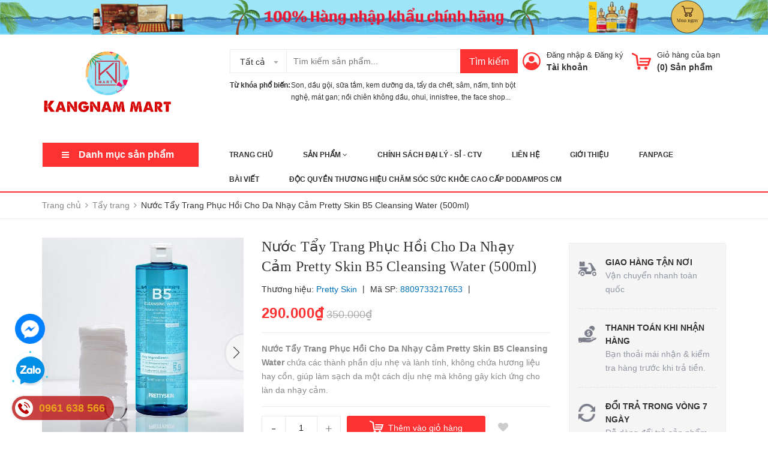

--- FILE ---
content_type: text/html; charset=utf-8
request_url: https://kangnammart.com/nuoc-tay-trang-phuc-hoi-cho-da-nhay-cam-pretty-skin-b5-cleansing-water-500ml
body_size: 28750
content:
<!DOCTYPE html>
<html lang="vi">
	<head>
		<meta charset="UTF-8" />
		<meta name="viewport" content="width=device-width, initial-scale=1, maximum-scale=1">		
		<meta name="facebook-domain-verification" content="iu9199rrvhq171rcb2d6xgbt4as2c8" />
		<title>
			Nước Tẩy Trang Phục Hồi Cho Da Nhạy Cảm Pretty Skin B5 Cleansing Water (500ml)  Kangnam Mart			
		</title>

		<!-- Bizweb javascript customer -->
		
		<!-- ================= Favicon ================== -->
		
		<link rel="icon" href="//bizweb.dktcdn.net/100/027/493/themes/743508/assets/favicon.png?1768786075265" type="image/x-icon" />
		
		<!-- Bizweb conter for header -->
		<script>
	var Bizweb = Bizweb || {};
	Bizweb.store = 'thucphamchucnangnhapkhau.mysapo.net';
	Bizweb.id = 27493;
	Bizweb.theme = {"id":743508,"name":"Zomart-Main","role":"main"};
	Bizweb.template = 'product';
	if(!Bizweb.fbEventId)  Bizweb.fbEventId = 'xxxxxxxx-xxxx-4xxx-yxxx-xxxxxxxxxxxx'.replace(/[xy]/g, function (c) {
	var r = Math.random() * 16 | 0, v = c == 'x' ? r : (r & 0x3 | 0x8);
				return v.toString(16);
			});		
</script>
<script>
	(function () {
		function asyncLoad() {
			var urls = ["https://google-shopping.sapoapps.vn/conversion-tracker/global-tag/873.js?store=thucphamchucnangnhapkhau.mysapo.net","https://google-shopping.sapoapps.vn/conversion-tracker/event-tag/873.js?store=thucphamchucnangnhapkhau.mysapo.net","//promotionpopup.sapoapps.vn/genscript/script.js?store=thucphamchucnangnhapkhau.mysapo.net","//static.zotabox.com/9/3/936670dfaa2d5b66542cfa9b293fa3ae/widgets.js?store=thucphamchucnangnhapkhau.mysapo.net","//static.zotabox.com/9/3/936670dfaa2d5b66542cfa9b293fa3ae/widgets.js?store=thucphamchucnangnhapkhau.mysapo.net","//static.zotabox.com/9/3/936670dfaa2d5b66542cfa9b293fa3ae/widgets.js?store=thucphamchucnangnhapkhau.mysapo.net","https://forms.sapoapps.vn/libs/js/surveyform.min.js?store=thucphamchucnangnhapkhau.mysapo.net","https://aff.sapoapps.vn/api/proxy/scripttag.js?store=thucphamchucnangnhapkhau.mysapo.net"];
			for (var i = 0; i < urls.length; i++) {
				var s = document.createElement('script');
				s.type = 'text/javascript';
				s.async = true;
				s.src = urls[i];
				var x = document.getElementsByTagName('script')[0];
				x.parentNode.insertBefore(s, x);
			}
		};
		window.attachEvent ? window.attachEvent('onload', asyncLoad) : window.addEventListener('load', asyncLoad, false);
	})();
</script>


<script>
	window.BizwebAnalytics = window.BizwebAnalytics || {};
	window.BizwebAnalytics.meta = window.BizwebAnalytics.meta || {};
	window.BizwebAnalytics.meta.currency = 'VND';
	window.BizwebAnalytics.tracking_url = '/s';

	var meta = {};
	
	meta.product = {"id": 33234588, "vendor": "Pretty Skin", "name": "Nước Tẩy Trang Phục Hồi Cho Da Nhạy Cảm Pretty Skin B5 Cleansing Water (500ml)",
	"type": "Nước tẩy trang", "price": 290000 };
	
	
	for (var attr in meta) {
	window.BizwebAnalytics.meta[attr] = meta[attr];
	}
</script>

	
		<script src="/dist/js/stats.min.js?v=96f2ff2"></script>
	



<!-- Global site tag (gtag.js) - Google Analytics -->
<script async src="https://www.googletagmanager.com/gtag/js?id=UA-149897931-1"></script>
<script>
  window.dataLayer = window.dataLayer || [];
  function gtag(){dataLayer.push(arguments);}
  gtag('js', new Date());

  gtag('config', 'UA-149897931-1');
</script>
<script>

	window.enabled_enhanced_ecommerce = false;

</script>

<script>

	try {
		
				gtag('event', 'view_item', {
					event_category: 'engagement',
					event_label: "Nước Tẩy Trang Phục Hồi Cho Da Nhạy Cảm Pretty Skin B5 Cleansing Water (500ml)"
				});
		
	} catch(e) { console.error('UA script error', e);}
	

</script>




<!--Facebook Pixel Code-->
<script>
	!function(f, b, e, v, n, t, s){
	if (f.fbq) return; n = f.fbq = function(){
	n.callMethod?
	n.callMethod.apply(n, arguments):n.queue.push(arguments)}; if (!f._fbq) f._fbq = n;
	n.push = n; n.loaded = !0; n.version = '2.0'; n.queue =[]; t = b.createElement(e); t.async = !0;
	t.src = v; s = b.getElementsByTagName(e)[0]; s.parentNode.insertBefore(t, s)}
	(window,
	document,'script','https://connect.facebook.net/en_US/fbevents.js');
	fbq('init', '192115515206838', {} , {'agent': 'plsapo'}); // Insert your pixel ID here.
	fbq('init', '987895325701446', {} , {'agent': 'plsapo'}); // Insert your pixel ID here.
	fbq('init', '1271389144008823', {} , {'agent': 'plsapo'}); // Insert your pixel ID here.
	fbq('init', '1363775831725294', {} , {'agent': 'plsapo'}); // Insert your pixel ID here.
	fbq('track', 'PageView',{},{ eventID: Bizweb.fbEventId });
	
	fbq('track', 'ViewContent', {
	content_ids: [33234588],
	content_name: '"Nước Tẩy Trang Phục Hồi Cho Da Nhạy Cảm Pretty Skin B5 Cleansing Water (500ml)"',
	content_type: 'product_group',
	value: '290000',
	currency: window.BizwebAnalytics.meta.currency
	}, { eventID: Bizweb.fbEventId });
	
</script>
<noscript>
	<img height='1' width='1' style='display:none' src='https://www.facebook.com/tr?id=192115515206838,987895325701446,1271389144008823,1363775831725294&ev=PageView&noscript=1' />
</noscript>
<!--DO NOT MODIFY-->
<!--End Facebook Pixel Code-->



<script>
	var eventsListenerScript = document.createElement('script');
	eventsListenerScript.async = true;
	
	eventsListenerScript.src = "/dist/js/store_events_listener.min.js?v=1b795e9";
	
	document.getElementsByTagName('head')[0].appendChild(eventsListenerScript);
</script>






		<!-- ================= Page description ================== -->
		
		<meta name="description" content="Nước tẩy trang là một sản phẩm không thể thiếu giúp giữ làn da sạch sẽ sau một ngày dài tiếp xúc với khói bụi. Sử dụng Nước Tẩy Trang Phục Hồi Cho Da Nhạy Cảm Prettyskin B5 Cleansing Water có tính axit yếu, sẽ giúp làm sạch da một cách hiệu quả và dịu nhẹ mà không làm da khô căng,">
		
		<!-- ================= Meta ================== -->
		<meta name="keywords" content="Nước Tẩy Trang Phục Hồi Cho Da Nhạy Cảm Pretty Skin B5 Cleansing Water (500ml), Tẩy trang, MỸ PHẨM LÀM ĐẸP, da nhay cam, da nhạy cảm, lỗ chân lông, Nước tẩy trang, nuoc tay trang han quoc, nuoc tay trang Pretty Skin, Nước tẩy trang Pretty Skin, sữa rửa mặt, Tẩy Trang Dưỡng Trắng, tay trang han quoc, pretty skin, nước tẩy trang b5, nuoc tay trang phuc hoi, Pretty Skin B5 Cleansing Water, Kangnam Mart, kangnammart.com"/>		
		<link rel="canonical" href="https://kangnammart.com/nuoc-tay-trang-phuc-hoi-cho-da-nhay-cam-pretty-skin-b5-cleansing-water-500ml"/>
		<meta name='revisit-after' content='1 days' />
		<meta name="robots" content="noodp,index,follow" />

		<!-- Facebook Open Graph meta tags -->
		

	<meta property="og:type" content="product">
	<meta property="og:title" content="Nước Tẩy Trang Phục Hồi Cho Da Nhạy Cảm Pretty Skin B5 Cleansing Water (500ml)">
	
		<meta property="og:image" content="http://bizweb.dktcdn.net/thumb/grande/100/027/493/products/post-app-2919-z4654556728424-92155e27350c0823e1502bd66425f216.jpg?v=1698395692070">
		<meta property="og:image:secure_url" content="https://bizweb.dktcdn.net/thumb/grande/100/027/493/products/post-app-2919-z4654556728424-92155e27350c0823e1502bd66425f216.jpg?v=1698395692070">
	
		<meta property="og:image" content="http://bizweb.dktcdn.net/thumb/grande/100/027/493/products/7710ec49-31b7-4808-9c5e-3e4c4d80ed22.jpg?v=1698395692070">
		<meta property="og:image:secure_url" content="https://bizweb.dktcdn.net/thumb/grande/100/027/493/products/7710ec49-31b7-4808-9c5e-3e4c4d80ed22.jpg?v=1698395692070">
	
		<meta property="og:image" content="http://bizweb.dktcdn.net/thumb/grande/100/027/493/products/20697-20230719-sqtn6kmb.jpg?v=1698395692070">
		<meta property="og:image:secure_url" content="https://bizweb.dktcdn.net/thumb/grande/100/027/493/products/20697-20230719-sqtn6kmb.jpg?v=1698395692070">
	
	<meta property="og:price:amount" content="290.000">
	<meta property="og:price:currency" content="VND">

<meta property="og:description" content="Nước tẩy trang là một sản phẩm không thể thiếu giúp giữ làn da sạch sẽ sau một ngày dài tiếp xúc với khói bụi. Sử dụng Nước Tẩy Trang Phục Hồi Cho Da Nhạy Cảm Prettyskin B5 Cleansing Water có tính axit yếu, sẽ giúp làm sạch da một cách hiệu quả và dịu nhẹ mà không làm da khô căng,">
<meta property="og:url" content="https://kangnammart.com/nuoc-tay-trang-phuc-hoi-cho-da-nhay-cam-pretty-skin-b5-cleansing-water-500ml">
<meta property="og:site_name" content="Kangnam Mart">



	

	<meta name="twitter:card" content="summary">
	
	

	
	<meta name="twitter:title" content="Nước Tẩy Trang Phục Hồi Cho Da Nhạy Cảm Pretty Skin B5 Cleansing Water (500ml)">
	<meta name="twitter:description" content="">
	<meta name="twitter:image" content="https://bizweb.dktcdn.net/thumb/medium/100/027/493/products/post-app-2919-z4654556728424-92155e27350c0823e1502bd66425f216.jpg?v=1698395692070">
	<meta name="twitter:image:width" content="240">
	<meta name="twitter:image:height" content="240">
	

		<!-- Header JS -->




		<!-- Plugin CSS -->
		<link href="//bizweb.dktcdn.net/100/027/493/themes/743508/assets/plugin.min.css?1768786075265" rel="stylesheet" type="text/css" media="all" />
		<!-- Build Main CSS -->
		<link href="//bizweb.dktcdn.net/100/027/493/themes/743508/assets/base.scss.css?1768786075265" rel="stylesheet" type="text/css" media="all" />
		<link href="//bizweb.dktcdn.net/100/027/493/themes/743508/assets/style.scss.css?1768786075265" rel="stylesheet" type="text/css" media="all" />
		<link href="//bizweb.dktcdn.net/100/027/493/themes/743508/assets/module.scss.css?1768786075265" rel="stylesheet" type="text/css" media="all" />
		<link href="//bizweb.dktcdn.net/100/027/493/themes/743508/assets/responsive.scss.css?1768786075265" rel="stylesheet" type="text/css" media="all" />
		<link href="//bizweb.dktcdn.net/100/027/493/themes/743508/assets/iwish.css?1768786075265" rel="stylesheet" type="text/css" media="all" />
		
	<script>
	  var iwish_template='product';
	  var iwish_cid=parseInt('0',10);	  
	</script>
	<script src="//bizweb.dktcdn.net/100/027/493/themes/743508/assets/iwishheader.js?1768786075265" type="text/javascript"></script>

		
		<script>var ProductReviewsAppUtil=ProductReviewsAppUtil || {};</script>
		
		<!-- Google tag (gtag.js) -->
		<script async src="https://www.googletagmanager.com/gtag/js?id=AW-16480979804">
		</script>
		<script>
			window.dataLayer = window.dataLayer || [];
			function gtag(){dataLayer.push(arguments);}
			gtag('js', new Date());

			gtag('config', 'AW-16480979804');
		</script>
		
		<script src="https://code.jquery.com/jquery-3.6.0.min.js"></script>

		
	</head>
	<body>
		<div class="header">	
	<div class="header-bar">
		<div class="fix-height-img hidden-xs">
			<a href="https://kangnammart.com/collections/all">
				<img src="[data-uri]" data-lazyload="//bizweb.dktcdn.net/100/027/493/themes/743508/assets/topbar.png?1768786075265" alt="Kangnam Mart">
			</a>
			<span><a href=""></a></span>
			
			<span><a href="javascript:;" data-customer-id="0" class="iWishView">
				</a>
			</span>
			
		</div>
		<div class="col-md-6 col-sm-12 d-list col-xs-12 a-right a-center hidden-md hidden-lg">
			
			<span><a href="/account/register">Đăng ký</a></span>
			<span><a href="/account/login">Đăng nhập</a></span>
			
		</div>
	</div>    

	<header class="site-header ">
		<div class="container">

			<div class="site-header-inner">
				<div class="menu-bar hidden-md hidden-lg">
					<i class="fa fa-align-justify"></i>
				</div>
				<div class="header-left">
					<div class="logo">
						
						
						<a href="/" class="logo-wrapper ">					
							<img src="//bizweb.dktcdn.net/100/027/493/themes/743508/assets/logo.png?1768786075265" alt="logo ">					
						</a>
						
						
					</div>
				</div>
				<div class="header-left margin-left-50 hidden-xs hidden-sm">
					<div class="header_search">
	<form class="input-group search-bar" action="/search" method="get" role="search">
		<div class="collection-selector">
			<div class="search_text">Tất cả</div>
			<div id="search_info" class="list_search" style="display: none;">
				  
				<div class="search_item" data-coll-id="2742309">SẢN PHẨM ĐỘC QUYỀN</div>
				  
				<div class="search_item" data-coll-id="2321781">TPCN khác</div>
				  
				<div class="search_item" data-coll-id="2321720">Dạ dày</div>
				  
				<div class="search_item" data-coll-id="2321717">Tăng cân - Giảm cân</div>
				  
				<div class="search_item" data-coll-id="2321715">Trị ho - Viêm họng</div>
				  
				<div class="search_item" data-coll-id="2321699">Táo đỏ</div>
				  
				<div class="search_item" data-coll-id="2321694">Bổ mắt</div>
				  
				<div class="search_item" data-coll-id="2321692">Huyết áp</div>
				  
				<div class="search_item" data-coll-id="2321658">Đạm sâm nhung hươu</div>
				  
				<div class="search_item" data-coll-id="2317142">Nấm linh chi</div>
				  
				<div class="search_item" data-coll-id="2317128">Nước hồng sâm</div>
				  
				<div class="search_item" data-coll-id="2315891">Bổ não</div>
				  
				<div class="search_item" data-coll-id="2315877">Tiểu đường</div>
				  
				<div class="search_item" data-coll-id="2315870">An cung ngưu hoàng</div>
				  
				<div class="search_item" data-coll-id="2312608">Sinh lý</div>
				  
				<div class="search_item" data-coll-id="2312607">Bổ xương khớp</div>
				  
				<div class="search_item" data-coll-id="2312606">Bổ gan</div>
				  
				<div class="search_item" data-coll-id="2312600">Tinh dầu thông đỏ</div>
				  
				<div class="search_item" data-coll-id="2312497">Tạp hóa của bé</div>
				  
				<div class="search_item" data-coll-id="2312492">Nước hoa</div>
				  
				<div class="search_item" data-coll-id="2312455">Kem lót - nền</div>
				  
				<div class="search_item" data-coll-id="2312445">Tẩy trang</div>
				  
				<div class="search_item" data-coll-id="2312441">Serum</div>
				  
				<div class="search_item" data-coll-id="2312439">Xịt khoáng</div>
				  
				<div class="search_item" data-coll-id="2312174">Đông trùng hạ thảo</div>
				  
				<div class="search_item" data-coll-id="2310983">Bình ngâm rượu</div>
				  
				<div class="search_item" data-coll-id="2310945">Sữa tắm - Dưỡng thể</div>
				  
				<div class="search_item" data-coll-id="2310476">Chăm sóc tóc</div>
				  
				<div class="search_item" data-coll-id="2310322">Hàng tiêu dùng</div>
				  
				<div class="search_item" data-coll-id="2310302">Thực phẩm đông lạnh</div>
				  
				<div class="search_item" data-coll-id="2310301">Bánh kẹo</div>
				  
				<div class="search_item" data-coll-id="2310298">Đồ uống</div>
				  
				<div class="search_item" data-coll-id="2310289">Thực phẩm bổ sung cho bé</div>
				  
				<div class="search_item" data-coll-id="2310286">Bỉm</div>
				  
				<div class="search_item" data-coll-id="2310285">Sữa</div>
				  
				<div class="search_item" data-coll-id="2310279">Hồng sâm Baby</div>
				  
				<div class="search_item" data-coll-id="2310277">MẸ VÀ BÉ</div>
				  
				<div class="search_item" data-coll-id="2310237">Sâm tươi</div>
				  
				<div class="search_item" data-coll-id="2310236">Cao sâm</div>
				  
				<div class="search_item" data-coll-id="2310235">Collagen</div>
				  
				<div class="search_item" data-coll-id="2310228">Phụ kiện làm đẹp</div>
				  
				<div class="search_item" data-coll-id="2310224">Chăm sóc cá nhân</div>
				  
				<div class="search_item" data-coll-id="2310221">Kem dưỡng</div>
				  
				<div class="search_item" data-coll-id="2310219">Phấn trang điểm</div>
				  
				<div class="search_item" data-coll-id="2310215">Bộ dầu gội xả</div>
				  
				<div class="search_item" data-coll-id="2310214">Dầu xả</div>
				  
				<div class="search_item" data-coll-id="2310212">Dầu gội</div>
				  
				<div class="search_item" data-coll-id="2310211">Nước hoa hồng</div>
				  
				<div class="search_item" data-coll-id="2310210">Mặt nạ</div>
				  
				<div class="search_item" data-coll-id="2310207">Kem chống nắng</div>
				
				<div class="liner_search"></div>
				<div class="search_item active" data-coll-id="0">Tất cả</div>
			</div>
		</div>
		<input type="search" name="query" value="" placeholder="Tìm kiếm sản phẩm... " class="input-group-field st-default-search-input search-text" autocomplete="off">
		<span class="input-group-btn">
			<button class="btn icon-fallback-text">
				Tìm kiếm
			</button>
		</span>
	</form>
	<div class="header-tag hidden-sm hidden-xs">
		<b>Từ khóa phổ biến:</b> 
		
		
		<a href="/search?q=Son">Son</a>, 
		
		<a href="/search?q=%20d%E1%BA%A7u%20g%E1%BB%99i"> dầu gội</a>, 
		
		<a href="/search?q=%20s%E1%BB%AFa%20t%E1%BA%AFm"> sữa tắm</a>, 
		
		<a href="/search?q=%20kem%20d%C6%B0%E1%BB%A1ng%20da"> kem dưỡng da</a>, 
		
		<a href="/search?q=%20t%E1%BA%A9y%20da%20ch%E1%BA%BFt"> tẩy da chết</a>, 
		
		<a href="/search?q=%20s%C3%A2m"> sâm</a>, 
		
		<a href="/search?q=%20n%E1%BA%A5m"> nấm</a>, 
		
		<a href="/search?q=%20tinh%20b%E1%BB%99t%20ngh%E1%BB%87"> tinh bột nghệ</a>, 
		
		<a href="/search?q=%20m%C3%A1t%20gan;%20n%E1%BB%93i%20chi%C3%AAn%20kh%C3%B4ng%20d%E1%BA%A7u"> mát gan; nồi chiên không dầu</a>, 
		
		<a href="/search?q=%20ohui"> ohui</a>, 
		
		<a href="/search?q=%20innisfree"> innisfree</a>, 
		
		<a href="/search?q=%20the%20face%20shop..."> the face shop...</a>
		
	</div>
</div> 
				</div>
				<div class="header-right">
					<div class="mini-cart text-xs-center">

						<div class="heading-cart header-acount text-xs-left margin-right-0">
							<a href="/cart" class="icon-cart">
								<img src="//bizweb.dktcdn.net/100/027/493/themes/743508/assets/cart-icon.png?1768786075265" alt="Kangnam Mart" />
							</a>
							<div class="heading-cart text-xs-left">
								<p><a href="/cart">Giỏ hàng của bạn</a></p>
								<p><b>(<span class="cartCount">0</span>) Sản phẩm</b></p>
							</div>
						</div>
						<div>
							<div style="" class="top-cart-content arrow_box hidden-lg-down">
								<ul id="cart-sidebar" class="mini-products-list count_li">
									<li class="list-item">
										<ul></ul>
									</li>
									<li class="action">
										<ul>
											<li class="li-fix-1">
												<div class="top-subtotal">
													Tổng tiền thanh toán: 
													<span class="price"></span>
												</div>
											</li>
											<li class="li-fix-2" style="">
												<div class="actions">

													<a href="/cart" class="view-cart">
														<span>Giỏ hàng</span>
													</a>
													<a href="/checkout" class="btn-checkout">
														<span>Thanh toán</span>
													</a>
												</div>
											</li>
										</ul>
									</li>
								</ul>
							</div>
						</div>
					</div>
					<div class="header-acount hidden-sm hidden-xs">
						<a href="/account" class="icon-cart">
							<img src="//bizweb.dktcdn.net/100/027/493/themes/743508/assets/user-icon.png?1768786075265" alt="store.name">

						</a>
						<div class="heading-cart text-xs-left">
							
							<p><a  href="/account/login">Đăng nhập</a> & <a href="/account/register">Đăng ký</a></p>
							<a href="/account">Tài khoản</a>
							
						</div>


					</div>
				</div>


			</div>
			<div class="header_search hidden-lg hidden-md">
				<form class="input-group search-bar" action="/search" method="get" role="search">					
					<input type="search" name="query" value="" placeholder="Tìm kiếm... " class="input-group-field st-default-search-input search-text" autocomplete="off">
					<span class="input-group-btn">
						<button class="btn icon-fallback-text">
							Tìm kiếm
						</button>
					</span>
				</form>
				<div class="header-tag hidden-sm hidden-xs">
					<b>Từ khóa phổ biến:</b> 
					
					
					<a href="/search?q=Son">Son</a>, 
					
					<a href="/search?q=%20d%E1%BA%A7u%20g%E1%BB%99i"> dầu gội</a>, 
					
					<a href="/search?q=%20s%E1%BB%AFa%20t%E1%BA%AFm"> sữa tắm</a>, 
					
					<a href="/search?q=%20kem%20d%C6%B0%E1%BB%A1ng%20da"> kem dưỡng da</a>, 
					
					<a href="/search?q=%20t%E1%BA%A9y%20da%20ch%E1%BA%BFt"> tẩy da chết</a>, 
					
					<a href="/search?q=%20s%C3%A2m"> sâm</a>, 
					
					<a href="/search?q=%20n%E1%BA%A5m"> nấm</a>, 
					
					<a href="/search?q=%20tinh%20b%E1%BB%99t%20ngh%E1%BB%87"> tinh bột nghệ</a>, 
					
					<a href="/search?q=%20m%C3%A1t%20gan;%20n%E1%BB%93i%20chi%C3%AAn%20kh%C3%B4ng%20d%E1%BA%A7u"> mát gan; nồi chiên không dầu</a>, 
					
					<a href="/search?q=%20ohui"> ohui</a>, 
					
					<a href="/search?q=%20innisfree"> innisfree</a>, 
					
					<a href="/search?q=%20the%20face%20shop..."> the face shop...</a>
					
				</div>
			</div>
		</div>
		<div class="bot-header hidden-xs hidden-sm">
			<div class="container">
				<div class="bot-header-left f-left khodattenqua">
					<a href="javascript:;">Danh mục sản phẩm</a>
				</div>
				<div class="bot-header-center f-left">
					<ul class="bot-header-menu">
												
						
						<li class="nav-item "><a class="nav-link" href="/">Trang Chủ</a></li>

						
												
						
						<li class="nav-item ">
							<a href="/collections/all" class="nav-link">Sản Phẩm <i class="fa fa-angle-down" data-toggle="dropdown"></i></a>
							<ul class="dropdown-menu">
								
								
								<li class="dropdown-submenu nav-item-lv2">
									<a class="nav-link" href="/san-pham-doc-quyen">SẢN PHẨM ĐỘC QUYỀN <i class="fa fa-angle-right"></i></a>

									<ul class="dropdown-menu">
																
										<li class="nav-item-lv3">
											<a class="nav-link" href="/san-pham-doc-quyen">(SPĐQ) Thực phẩm chức năng</a>
										</li>						
																
										<li class="nav-item-lv3">
											<a class="nav-link" href="/san-pham-doc-quyen">(SPĐQ) Mỹ phẩm</a>
										</li>						
																
										<li class="nav-item-lv3">
											<a class="nav-link" href="/san-pham-doc-quyen">(SPĐQ) Gia dụng</a>
										</li>						
										
									</ul>                      
								</li>
								
								
								
								<li class="dropdown-submenu nav-item-lv2">
									<a class="nav-link" href="/sam-han-quoc">SÂM,NẤM,ĐÔNG TRÙNG <i class="fa fa-angle-right"></i></a>

									<ul class="dropdown-menu">
																
										<li class="nav-item-lv3">
											<a class="nav-link" href="/cao-sam">Cao sâm</a>
										</li>						
																
										<li class="nav-item-lv3">
											<a class="nav-link" href="/dong-trung-ha-thao">Đông trùng hạ thảo</a>
										</li>						
																
										<li class="nav-item-lv3">
											<a class="nav-link" href="/binh-ngam-ruou">Bình ngâm rượu</a>
										</li>						
																
										<li class="nav-item-lv3">
											<a class="nav-link" href="/sam-tuoi">Sâm tươi</a>
										</li>						
																
										<li class="nav-item-lv3">
											<a class="nav-link" href="/nuoc-hong-sam">Nước hồng sâm</a>
										</li>						
																
										<li class="nav-item-lv3">
											<a class="nav-link" href="/nam-linh-chi">Nấm linh chi</a>
										</li>						
																
										<li class="nav-item-lv3">
											<a class="nav-link" href="/dam-sam-nhung-huou">Đạm sâm nhung hươu</a>
										</li>						
										
									</ul>                      
								</li>
								
								
								
								<li class="dropdown-submenu nav-item-lv2">
									<a class="nav-link" href="/thuc-pham-chuc-nang">THỰC PHẨM CHỨC NĂNG <i class="fa fa-angle-right"></i></a>

									<ul class="dropdown-menu">
																
										<li class="nav-item-lv3">
											<a class="nav-link" href="/tinh-dau-thong-do">Tinh dầu thông đỏ</a>
										</li>						
																
										<li class="nav-item-lv3">
											<a class="nav-link" href="/bo-gan">Bổ gan</a>
										</li>						
																
										<li class="nav-item-lv3">
											<a class="nav-link" href="/bo-khop">Bổ xương khớp</a>
										</li>						
																
										<li class="nav-item-lv3">
											<a class="nav-link" href="/sinh-ly">Sinh lý</a>
										</li>						
																
										<li class="nav-item-lv3">
											<a class="nav-link" href="/an-cung-nguu-hoang">An cung ngưu hoàng</a>
										</li>						
																
										<li class="nav-item-lv3">
											<a class="nav-link" href="/tieu-duong">Tiểu đường</a>
										</li>						
																
										<li class="nav-item-lv3">
											<a class="nav-link" href="/bo-nao">Bổ não</a>
										</li>						
																
										<li class="nav-item-lv3">
											<a class="nav-link" href="/huyet-ap">Huyết áp</a>
										</li>						
																
										<li class="nav-item-lv3">
											<a class="nav-link" href="/bo-mat">Bổ mắt</a>
										</li>						
																
										<li class="nav-item-lv3">
											<a class="nav-link" href="/tao-do">Táo đỏ</a>
										</li>						
																
										<li class="nav-item-lv3">
											<a class="nav-link" href="/tri-ho-viem-hong">Trị ho - Viêm họng</a>
										</li>						
																
										<li class="nav-item-lv3">
											<a class="nav-link" href="/tang-can">Tăng cân - Giảm cân</a>
										</li>						
																
										<li class="nav-item-lv3">
											<a class="nav-link" href="/da-day">Dạ dày</a>
										</li>						
																
										<li class="nav-item-lv3">
											<a class="nav-link" href="/tpcn-khac">TPCN khác</a>
										</li>						
										
									</ul>                      
								</li>
								
								
								
								<li class="dropdown-submenu nav-item-lv2">
									<a class="nav-link" href="/my-pham">MỸ PHẨM LÀM ĐẸP <i class="fa fa-angle-right"></i></a>

									<ul class="dropdown-menu">
																
										<li class="nav-item-lv3">
											<a class="nav-link" href="/bo-my-pham">Bộ mỹ phẩm</a>
										</li>						
																
										<li class="nav-item-lv3">
											<a class="nav-link" href="/collagen">Collagen</a>
										</li>						
																
										<li class="nav-item-lv3">
											<a class="nav-link" href="/kem-duong">Kem dưỡng</a>
										</li>						
																
										<li class="nav-item-lv3">
											<a class="nav-link" href="/phan-trang-diem">Phấn trang điểm</a>
										</li>						
																
										<li class="nav-item-lv3">
											<a class="nav-link" href="/nuoc-hoa-hong">Nước hoa hồng</a>
										</li>						
																
										<li class="nav-item-lv3">
											<a class="nav-link" href="/mat-na">Mặt nạ</a>
										</li>						
																
										<li class="nav-item-lv3">
											<a class="nav-link" href="/kem-chong-nang">Kem chống nắng</a>
										</li>						
																
										<li class="nav-item-lv3">
											<a class="nav-link" href="/tay-da-chet">Tẩy da chết</a>
										</li>						
																
										<li class="nav-item-lv3">
											<a class="nav-link" href="/sua-rua-mat">Sữa rửa mặt</a>
										</li>						
																
										<li class="nav-item-lv3">
											<a class="nav-link" href="/son-duong">Son dưỡng</a>
										</li>						
																
										<li class="nav-item-lv3">
											<a class="nav-link" href="/son-moi">Son môi</a>
										</li>						
																
										<li class="nav-item-lv3">
											<a class="nav-link" href="/xit-khoang">Xịt khoáng</a>
										</li>						
																
										<li class="nav-item-lv3">
											<a class="nav-link" href="/serum">Serum</a>
										</li>						
																
										<li class="nav-item-lv3">
											<a class="nav-link" href="/kem-lot-nen">Kem lót - nền</a>
										</li>						
																
										<li class="nav-item-lv3">
											<a class="nav-link" href="/tay-trang">Tẩy trang</a>
										</li>						
																
										<li class="nav-item-lv3">
											<a class="nav-link" href="/nuoc-hoa">Nước hoa</a>
										</li>						
																
										<li class="nav-item-lv3">
											<a class="nav-link" href="/phu-kien-lam-dep">Phụ kiện làm đẹp</a>
										</li>						
																
										<li class="nav-item-lv3">
											<a class="nav-link" href="/cham-soc-ca-nhan">Chăm sóc cá nhân</a>
										</li>						
										
									</ul>                      
								</li>
								
								
								
								<li class="dropdown-submenu nav-item-lv2">
									<a class="nav-link" href="/dau-goi-sua-tam">DẦU GỘI SỮA TẮM <i class="fa fa-angle-right"></i></a>

									<ul class="dropdown-menu">
																
										<li class="nav-item-lv3">
											<a class="nav-link" href="/dau-goi">Dầu gội</a>
										</li>						
																
										<li class="nav-item-lv3">
											<a class="nav-link" href="/dau-xa">Dầu xả</a>
										</li>						
																
										<li class="nav-item-lv3">
											<a class="nav-link" href="/bo-dau-goi-xa">Bộ dầu gội xả</a>
										</li>						
																
										<li class="nav-item-lv3">
											<a class="nav-link" href="/cham-soc-toc">Chăm sóc tóc</a>
										</li>						
																
										<li class="nav-item-lv3">
											<a class="nav-link" href="/sua-tam-duong-the">Sữa tắm - Dưỡng thể</a>
										</li>						
										
									</ul>                      
								</li>
								
								
								
								<li class="dropdown-submenu nav-item-lv2">
									<a class="nav-link" href="/tap-hoa">TẠP HÓA TIÊU DÙNG <i class="fa fa-angle-right"></i></a>

									<ul class="dropdown-menu">
																
										<li class="nav-item-lv3">
											<a class="nav-link" href="/thuc-uong">Đồ uống</a>
										</li>						
																
										<li class="nav-item-lv3">
											<a class="nav-link" href="/hang-tieu-dung">Hàng tiêu dùng</a>
										</li>						
																
										<li class="nav-item-lv3">
											<a class="nav-link" href="/thuc-pham-dong-lanh">Thực phẩm đông lạnh</a>
										</li>						
																
										<li class="nav-item-lv3">
											<a class="nav-link" href="/banh-keo">Bánh kẹo</a>
										</li>						
																
										<li class="nav-item-lv3">
											<a class="nav-link" href="/thuc-pham-kho">Thực phẩm khô - Đóng hộp</a>
										</li>						
										
									</ul>                      
								</li>
								
								
								
								<li class="dropdown-submenu nav-item-lv2">
									<a class="nav-link" href="/me-va-be">MẸ VÀ BÉ <i class="fa fa-angle-right"></i></a>

									<ul class="dropdown-menu">
																
										<li class="nav-item-lv3">
											<a class="nav-link" href="/sua">Sữa</a>
										</li>						
																
										<li class="nav-item-lv3">
											<a class="nav-link" href="/bim">Bỉm</a>
										</li>						
																
										<li class="nav-item-lv3">
											<a class="nav-link" href="/hong-sam">Hồng sâm Baby</a>
										</li>						
																
										<li class="nav-item-lv3">
											<a class="nav-link" href="/thuc-pham-bo-sung">Thực phẩm bổ sung</a>
										</li>						
																
										<li class="nav-item-lv3">
											<a class="nav-link" href="/tap-hoa-cua-be">Tạp hóa của bé</a>
										</li>						
										
									</ul>                      
								</li>
								
								
								
								<li class="nav-item-lv2">
									<a class="nav-link" href="/do-gia-dung">ĐỒ GIA DỤNG</a>
								</li>
								
								
								
								<li class="nav-item-lv2">
									<a class="nav-link" href="/trai-cay-han-quoc">TRÁI CÂY HÀN QUỐC</a>
								</li>
								
								

							</ul>

						</li>

						
												
						
						<li class="nav-item "><a class="nav-link" href="/chinh-sach-dai-ly-si-ctv">Chính sách Đại lý - Sỉ - CTV</a></li>

						
												
						
						<li class="nav-item "><a class="nav-link" href="/lien-he">Liên Hệ</a></li>

						
												
						
						<li class="nav-item "><a class="nav-link" href="/gioi-thieu">Giới thiệu</a></li>

						
												
						
						<li class="nav-item "><a class="nav-link" href="https://www.facebook.com/tongkho.hanghanquoc.nhapkhau">FANPAGE</a></li>

						
												
						
						<li class="nav-item "><a class="nav-link" href="/bai-viet">BÀI VIẾT</a></li>

						
												
						
						<li class="nav-item "><a class="nav-link" href="/dodamposcm">Độc quyền thương hiệu Chăm sóc sức khỏe cao cấp Dodampos CM</a></li>

						
						
					</ul>
				</div>
			</div>
		</div>
	</header>
</div>

<div class="catogory-other-page khodattenqua">
	<div class="section section-category">
		<div class="cate-overlay"></div>
		<div class="container">
			<div class="row row-noGutter">
				<div class="col-lg-3 col-260">
					<div class="cate-sidebar">
						<nav>
	<div class="hidden-md  hidden-lg">
		<h2 class="mobile-title">
			Danh mục sản phẩm
		</h2>
	</div>		
	<ul id="nav" class="site-nav vertical-nav">
		
		
		

		
		
		
		
		
		<li class="lev-1 nav-item  clearfix has-mega mega-menu">
	<div class="icon">
		<img src="//bizweb.dktcdn.net/100/027/493/themes/743508/assets/cate1_icon.png?1768786075265" alt="SẢN PHẨM ĐỘC QUYỀN">
		<img src="//bizweb.dktcdn.net/100/027/493/themes/743508/assets/cate1_w_icon.png?1768786075265" alt=" SẢN PHẨM ĐỘC QUYỀN">
	</div>
	<a href="/san-pham-doc-quyen">
		<span> SẢN PHẨM ĐỘC QUYỀN 
		<i class="label hot">hot</i>
		</span>
		<p>Mỹ phẩm, TPCN, Gia dụng... độc quyền phân phối</p>
		
		 <i class="fa fa-angle-right"></i>
		
		
	</a>  
	
	<ul class="dropdown-menu mega-menu-content clearfix ">
		
		<li class="col-sm-12">
			<ul>
				
				
				<li class="col-sm-3">
					<ul class="mega-item">
						<li class="h3">
							<a href="/san-pham-doc-quyen">
								<span> (SPĐQ) Thực phẩm chức năng</span>
							</a>
						</li>						
					</ul>
				</li>
				

				
				
				<li class="col-sm-3">
					<ul class="mega-item">
						<li class="h3">
							<a href="/san-pham-doc-quyen">
								<span> (SPĐQ) Mỹ phẩm</span>
							</a>
						</li>						
					</ul>
				</li>
				

				
				
				<li class="col-sm-3">
					<ul class="mega-item">
						<li class="h3">
							<a href="/san-pham-doc-quyen">
								<span> (SPĐQ) Gia dụng</span>
							</a>
						</li>						
					</ul>
				</li>
				

				

			</ul>
		</li>
		
		




	</ul>
	
</li>
		
		

		
		
		
		
		
		<li class="lev-1 nav-item  clearfix has-mega mega-menu">
	<div class="icon">
		<img src="//bizweb.dktcdn.net/100/027/493/themes/743508/assets/cate2_icon.png?1768786075265" alt="SÂM,NẤM,ĐÔNG TRÙNG">
		<img src="//bizweb.dktcdn.net/100/027/493/themes/743508/assets/cate2_w_icon.png?1768786075265" alt=" SÂM,NẤM,ĐÔNG TRÙNG">
	</div>
	<a href="/sam-han-quoc">
		<span> SÂM,NẤM,ĐÔNG TRÙNG 
		<i class="label new">new</i>
		</span>
		<p>Nhân sâm, nấm, mát gan, nấm linh chi, cao sâm, hồng sâm...</p>
		
		 <i class="fa fa-angle-right"></i>
		
		
	</a>  
	
	<ul class="dropdown-menu mega-menu-content clearfix ">
		
		<li class="col-sm-12">
			<ul>
				
				
				<li class="col-sm-3">
					<ul class="mega-item">
						<li class="h3">
							<a href="/cao-sam">
								<span> Cao sâm</span>
							</a>
						</li>						
					</ul>
				</li>
				

				
				
				<li class="col-sm-3">
					<ul class="mega-item">
						<li class="h3">
							<a href="/dong-trung-ha-thao">
								<span> Đông trùng hạ thảo</span>
							</a>
						</li>						
					</ul>
				</li>
				

				
				
				<li class="col-sm-3">
					<ul class="mega-item">
						<li class="h3">
							<a href="/binh-ngam-ruou">
								<span> Bình ngâm rượu</span>
							</a>
						</li>						
					</ul>
				</li>
				

				
				
				<li class="col-sm-3">
					<ul class="mega-item">
						<li class="h3">
							<a href="/sam-tuoi">
								<span> Sâm tươi</span>
							</a>
						</li>						
					</ul>
				</li>
				

				
				
				<li class="col-sm-3">
					<ul class="mega-item">
						<li class="h3">
							<a href="/nuoc-hong-sam">
								<span> Nước hồng sâm</span>
							</a>
						</li>						
					</ul>
				</li>
				

				
				
				<li class="col-sm-3">
					<ul class="mega-item">
						<li class="h3">
							<a href="/nam-linh-chi">
								<span> Nấm linh chi</span>
							</a>
						</li>						
					</ul>
				</li>
				

				
				
				<li class="col-sm-3">
					<ul class="mega-item">
						<li class="h3">
							<a href="/dam-sam-nhung-huou">
								<span> Đạm sâm nhung hươu</span>
							</a>
						</li>						
					</ul>
				</li>
				

				

			</ul>
		</li>
		
		




	</ul>
	
</li>
		
		

		
		
		
		
		
		<li class="lev-1 nav-item  clearfix has-mega mega-menu">
	<div class="icon">
		<img src="//bizweb.dktcdn.net/100/027/493/themes/743508/assets/cate3_icon.png?1768786075265" alt="THỰC PHẨM CHỨC NĂNG">
		<img src="//bizweb.dktcdn.net/100/027/493/themes/743508/assets/cate3_w_icon.png?1768786075265" alt=" THỰC PHẨM CHỨC NĂNG">
	</div>
	<a href="/thuc-pham-chuc-nang">
		<span> THỰC PHẨM CHỨC NĂNG 
		<i class="label new">new</i>
		</span>
		<p>Bổ khớp, gan, tăng cường sinh lý, bổ thận, tinh dầu thông đỏ...</p>
		
		 <i class="fa fa-angle-right"></i>
		
		
	</a>  
	
	<ul class="dropdown-menu mega-menu-content clearfix ">
		
		<li class="col-sm-12">
			<ul>
				
				
				<li class="col-sm-3">
					<ul class="mega-item">
						<li class="h3">
							<a href="/tinh-dau-thong-do">
								<span> Tinh dầu thông đỏ</span>
							</a>
						</li>						
					</ul>
				</li>
				

				
				
				<li class="col-sm-3">
					<ul class="mega-item">
						<li class="h3">
							<a href="/bo-gan">
								<span> Bổ gan</span>
							</a>
						</li>						
					</ul>
				</li>
				

				
				
				<li class="col-sm-3">
					<ul class="mega-item">
						<li class="h3">
							<a href="/bo-khop">
								<span> Bổ xương khớp</span>
							</a>
						</li>						
					</ul>
				</li>
				

				
				
				<li class="col-sm-3">
					<ul class="mega-item">
						<li class="h3">
							<a href="/sinh-ly">
								<span> Sinh lý</span>
							</a>
						</li>						
					</ul>
				</li>
				

				
				
				<li class="col-sm-3">
					<ul class="mega-item">
						<li class="h3">
							<a href="/an-cung-nguu-hoang">
								<span> An cung ngưu hoàng</span>
							</a>
						</li>						
					</ul>
				</li>
				

				
				
				<li class="col-sm-3">
					<ul class="mega-item">
						<li class="h3">
							<a href="/tieu-duong">
								<span> Tiểu đường</span>
							</a>
						</li>						
					</ul>
				</li>
				

				
				
				<li class="col-sm-3">
					<ul class="mega-item">
						<li class="h3">
							<a href="/bo-nao">
								<span> Bổ não</span>
							</a>
						</li>						
					</ul>
				</li>
				

				
				
				<li class="col-sm-3">
					<ul class="mega-item">
						<li class="h3">
							<a href="/huyet-ap">
								<span> Huyết áp</span>
							</a>
						</li>						
					</ul>
				</li>
				

				
				
				<li class="col-sm-3">
					<ul class="mega-item">
						<li class="h3">
							<a href="/bo-mat">
								<span> Bổ mắt</span>
							</a>
						</li>						
					</ul>
				</li>
				

				
				
				<li class="col-sm-3">
					<ul class="mega-item">
						<li class="h3">
							<a href="/tao-do">
								<span> Táo đỏ</span>
							</a>
						</li>						
					</ul>
				</li>
				

				
				
				<li class="col-sm-3">
					<ul class="mega-item">
						<li class="h3">
							<a href="/tri-ho-viem-hong">
								<span> Trị ho - Viêm họng</span>
							</a>
						</li>						
					</ul>
				</li>
				

				
				
				<li class="col-sm-3">
					<ul class="mega-item">
						<li class="h3">
							<a href="/tang-can">
								<span> Tăng cân - Giảm cân</span>
							</a>
						</li>						
					</ul>
				</li>
				

				
				
				<li class="col-sm-3">
					<ul class="mega-item">
						<li class="h3">
							<a href="/da-day">
								<span> Dạ dày</span>
							</a>
						</li>						
					</ul>
				</li>
				

				
				
				<li class="col-sm-3">
					<ul class="mega-item">
						<li class="h3">
							<a href="/tpcn-khac">
								<span> TPCN khác</span>
							</a>
						</li>						
					</ul>
				</li>
				

				

			</ul>
		</li>
		
		




	</ul>
	
</li>
		
		

		
		
		
		
		
		<li class="lev-1 nav-item  clearfix has-mega mega-menu">
	<div class="icon">
		<img src="//bizweb.dktcdn.net/100/027/493/themes/743508/assets/cate4_icon.png?1768786075265" alt="MỸ PHẨM LÀM ĐẸP">
		<img src="//bizweb.dktcdn.net/100/027/493/themes/743508/assets/cate4_w_icon.png?1768786075265" alt=" MỸ PHẨM LÀM ĐẸP">
	</div>
	<a href="/my-pham">
		<span> MỸ PHẨM LÀM ĐẸP 
		<i class="label new">new</i>
		</span>
		<p>Son kem, mặt nạ, serum, trị mụn, phấn, SRM, tẩy da chết...</p>
		
		 <i class="fa fa-angle-right"></i>
		
		
	</a>  
	
	<ul class="dropdown-menu mega-menu-content clearfix ">
		
		<li class="col-sm-12">
			<ul>
				
				
				<li class="col-sm-3">
					<ul class="mega-item">
						<li class="h3">
							<a href="/bo-my-pham">
								<span> Bộ mỹ phẩm</span>
							</a>
						</li>						
					</ul>
				</li>
				

				
				
				<li class="col-sm-3">
					<ul class="mega-item">
						<li class="h3">
							<a href="/collagen">
								<span> Collagen</span>
							</a>
						</li>						
					</ul>
				</li>
				

				
				
				<li class="col-sm-3">
					<ul class="mega-item">
						<li class="h3">
							<a href="/kem-duong">
								<span> Kem dưỡng</span>
							</a>
						</li>						
					</ul>
				</li>
				

				
				
				<li class="col-sm-3">
					<ul class="mega-item">
						<li class="h3">
							<a href="/phan-trang-diem">
								<span> Phấn trang điểm</span>
							</a>
						</li>						
					</ul>
				</li>
				

				
				
				<li class="col-sm-3">
					<ul class="mega-item">
						<li class="h3">
							<a href="/nuoc-hoa-hong">
								<span> Nước hoa hồng</span>
							</a>
						</li>						
					</ul>
				</li>
				

				
				
				<li class="col-sm-3">
					<ul class="mega-item">
						<li class="h3">
							<a href="/mat-na">
								<span> Mặt nạ</span>
							</a>
						</li>						
					</ul>
				</li>
				

				
				
				<li class="col-sm-3">
					<ul class="mega-item">
						<li class="h3">
							<a href="/kem-chong-nang">
								<span> Kem chống nắng</span>
							</a>
						</li>						
					</ul>
				</li>
				

				
				
				<li class="col-sm-3">
					<ul class="mega-item">
						<li class="h3">
							<a href="/tay-da-chet">
								<span> Tẩy da chết</span>
							</a>
						</li>						
					</ul>
				</li>
				

				
				
				<li class="col-sm-3">
					<ul class="mega-item">
						<li class="h3">
							<a href="/sua-rua-mat">
								<span> Sữa rửa mặt</span>
							</a>
						</li>						
					</ul>
				</li>
				

				
				
				<li class="col-sm-3">
					<ul class="mega-item">
						<li class="h3">
							<a href="/son-duong">
								<span> Son dưỡng</span>
							</a>
						</li>						
					</ul>
				</li>
				

				
				
				<li class="col-sm-3">
					<ul class="mega-item">
						<li class="h3">
							<a href="/son-moi">
								<span> Son môi</span>
							</a>
						</li>						
					</ul>
				</li>
				

				
				
				<li class="col-sm-3">
					<ul class="mega-item">
						<li class="h3">
							<a href="/xit-khoang">
								<span> Xịt khoáng</span>
							</a>
						</li>						
					</ul>
				</li>
				

				
				
				<li class="col-sm-3">
					<ul class="mega-item">
						<li class="h3">
							<a href="/serum">
								<span> Serum</span>
							</a>
						</li>						
					</ul>
				</li>
				

				
				
				<li class="col-sm-3">
					<ul class="mega-item">
						<li class="h3">
							<a href="/kem-lot-nen">
								<span> Kem lót - nền</span>
							</a>
						</li>						
					</ul>
				</li>
				

				
				
				<li class="col-sm-3">
					<ul class="mega-item">
						<li class="h3">
							<a href="/tay-trang">
								<span> Tẩy trang</span>
							</a>
						</li>						
					</ul>
				</li>
				

				
				
				<li class="col-sm-3">
					<ul class="mega-item">
						<li class="h3">
							<a href="/nuoc-hoa">
								<span> Nước hoa</span>
							</a>
						</li>						
					</ul>
				</li>
				

				
				
				<li class="col-sm-3">
					<ul class="mega-item">
						<li class="h3">
							<a href="/phu-kien-lam-dep">
								<span> Phụ kiện làm đẹp</span>
							</a>
						</li>						
					</ul>
				</li>
				

				
				
				<li class="col-sm-3">
					<ul class="mega-item">
						<li class="h3">
							<a href="/cham-soc-ca-nhan">
								<span> Chăm sóc cá nhân</span>
							</a>
						</li>						
					</ul>
				</li>
				

				

			</ul>
		</li>
		
		




	</ul>
	
</li>
		
		

		
		
		
		
		
		<li class="lev-1 nav-item  clearfix has-mega mega-menu">
	<div class="icon">
		<img src="//bizweb.dktcdn.net/100/027/493/themes/743508/assets/cate5_icon.png?1768786075265" alt="DẦU GỘI SỮA TẮM">
		<img src="//bizweb.dktcdn.net/100/027/493/themes/743508/assets/cate5_w_icon.png?1768786075265" alt=" DẦU GỘI SỮA TẮM">
	</div>
	<a href="/dau-goi-sua-tam">
		<span> DẦU GỘI SỮA TẮM </span>
		<p>Dầu gội, dầu xả, dưỡng tóc, sữa tắm, dưỡng thể, nhuộm tóc...</p>
		
		 <i class="fa fa-angle-right"></i>
		
		
	</a>  
	
	<ul class="dropdown-menu mega-menu-content clearfix ">
		
		<li class="col-sm-12">
			<ul>
				
				
				<li class="col-sm-3">
					<ul class="mega-item">
						<li class="h3">
							<a href="/dau-goi">
								<span> Dầu gội</span>
							</a>
						</li>						
					</ul>
				</li>
				

				
				
				<li class="col-sm-3">
					<ul class="mega-item">
						<li class="h3">
							<a href="/dau-xa">
								<span> Dầu xả</span>
							</a>
						</li>						
					</ul>
				</li>
				

				
				
				<li class="col-sm-3">
					<ul class="mega-item">
						<li class="h3">
							<a href="/bo-dau-goi-xa">
								<span> Bộ dầu gội xả</span>
							</a>
						</li>						
					</ul>
				</li>
				

				
				
				<li class="col-sm-3">
					<ul class="mega-item">
						<li class="h3">
							<a href="/cham-soc-toc">
								<span> Chăm sóc tóc</span>
							</a>
						</li>						
					</ul>
				</li>
				

				
				
				<li class="col-sm-3">
					<ul class="mega-item">
						<li class="h3">
							<a href="/sua-tam-duong-the">
								<span> Sữa tắm - Dưỡng thể</span>
							</a>
						</li>						
					</ul>
				</li>
				

				

			</ul>
		</li>
		
		




	</ul>
	
</li>
		
		

		
		
		
		
		
		<li class="lev-1 nav-item  clearfix has-mega mega-menu">
	<div class="icon">
		<img src="//bizweb.dktcdn.net/100/027/493/themes/743508/assets/cate6_icon.png?1768786075265" alt="TẠP HÓA TIÊU DÙNG">
		<img src="//bizweb.dktcdn.net/100/027/493/themes/743508/assets/cate6_w_icon.png?1768786075265" alt=" TẠP HÓA TIÊU DÙNG">
	</div>
	<a href="/tap-hoa">
		<span> TẠP HÓA TIÊU DÙNG 
		<i class="label "></i>
		</span>
		<p>Bánh kẹo, đồ uống, gia vị, thực phẩm khô, đông lạnh...</p>
		
		 <i class="fa fa-angle-right"></i>
		
		
	</a>  
	
	<ul class="dropdown-menu mega-menu-content clearfix ">
		
		<li class="col-sm-12">
			<ul>
				
				
				<li class="col-sm-3">
					<ul class="mega-item">
						<li class="h3">
							<a href="/thuc-uong">
								<span> Đồ uống</span>
							</a>
						</li>						
					</ul>
				</li>
				

				
				
				<li class="col-sm-3">
					<ul class="mega-item">
						<li class="h3">
							<a href="/hang-tieu-dung">
								<span> Hàng tiêu dùng</span>
							</a>
						</li>						
					</ul>
				</li>
				

				
				
				<li class="col-sm-3">
					<ul class="mega-item">
						<li class="h3">
							<a href="/thuc-pham-dong-lanh">
								<span> Thực phẩm đông lạnh</span>
							</a>
						</li>						
					</ul>
				</li>
				

				
				
				<li class="col-sm-3">
					<ul class="mega-item">
						<li class="h3">
							<a href="/banh-keo">
								<span> Bánh kẹo</span>
							</a>
						</li>						
					</ul>
				</li>
				

				
				
				<li class="col-sm-3">
					<ul class="mega-item">
						<li class="h3">
							<a href="/thuc-pham-kho">
								<span> Thực phẩm khô - Đóng hộp</span>
							</a>
						</li>						
					</ul>
				</li>
				

				

			</ul>
		</li>
		
		




	</ul>
	
</li>
		
		

		
		
		
		
		
		<li class="lev-1 nav-item  clearfix has-mega mega-menu">
	<div class="icon">
		<img src="//bizweb.dktcdn.net/100/027/493/themes/743508/assets/cate7_icon.png?1768786075265" alt="MẸ VÀ BÉ">
		<img src="//bizweb.dktcdn.net/100/027/493/themes/743508/assets/cate7_w_icon.png?1768786075265" alt=" MẸ VÀ BÉ">
	</div>
	<a href="/me-va-be">
		<span> MẸ VÀ BÉ 
		<i class="label "></i>
		</span>
		<p>Bỉm, sữa, thực phẩm dinh dưỡng, tạp hóa của bé...</p>
		
		 <i class="fa fa-angle-right"></i>
		
		
	</a>  
	
	<ul class="dropdown-menu mega-menu-content clearfix ">
		
		<li class="col-sm-12">
			<ul>
				
				
				<li class="col-sm-3">
					<ul class="mega-item">
						<li class="h3">
							<a href="/sua">
								<span> Sữa</span>
							</a>
						</li>						
					</ul>
				</li>
				

				
				
				<li class="col-sm-3">
					<ul class="mega-item">
						<li class="h3">
							<a href="/bim">
								<span> Bỉm</span>
							</a>
						</li>						
					</ul>
				</li>
				

				
				
				<li class="col-sm-3">
					<ul class="mega-item">
						<li class="h3">
							<a href="/hong-sam">
								<span> Hồng sâm Baby</span>
							</a>
						</li>						
					</ul>
				</li>
				

				
				
				<li class="col-sm-3">
					<ul class="mega-item">
						<li class="h3">
							<a href="/thuc-pham-bo-sung">
								<span> Thực phẩm bổ sung</span>
							</a>
						</li>						
					</ul>
				</li>
				

				
				
				<li class="col-sm-3">
					<ul class="mega-item">
						<li class="h3">
							<a href="/tap-hoa-cua-be">
								<span> Tạp hóa của bé</span>
							</a>
						</li>						
					</ul>
				</li>
				

				

			</ul>
		</li>
		
		




	</ul>
	
</li>
		
		

		
		
		
		
		
		<li class="lev-1 nav-item  clearfix ">
	<div class="icon">
		<img src="//bizweb.dktcdn.net/100/027/493/themes/743508/assets/cate8_icon.png?1768786075265" alt="ĐỒ GIA DỤNG">
		<img src="//bizweb.dktcdn.net/100/027/493/themes/743508/assets/cate8_w_icon.png?1768786075265" alt=" ĐỒ GIA DỤNG">
	</div>
	<a href="/do-gia-dung">
		<span> ĐỒ GIA DỤNG 
		<i class="label "></i>
		</span>
		<p>Nồi cơm điện, nồi chiên không dầu, máy hút bụi, quạt điện...</p>
		
		
	</a>  
	
</li>
		
		

		
		
		
		
		
		<li class="lev-1 nav-item  clearfix ">
	<div class="icon">
		<img src="//bizweb.dktcdn.net/100/027/493/themes/743508/assets/cate9_icon.png?1768786075265" alt="TRÁI CÂY HÀN QUỐC">
		<img src="//bizweb.dktcdn.net/100/027/493/themes/743508/assets/cate9_w_icon.png?1768786075265" alt=" TRÁI CÂY HÀN QUỐC">
	</div>
	<a href="/trai-cay-han-quoc">
		<span> TRÁI CÂY HÀN QUỐC 
		<i class="label new">new</i>
		</span>
		<p>Nho sữa, lê, táo, hồng, dâu tây...</p>
		
		
	</a>  
	
</li>
		
		
		
		<li class="lev-1 xemthem hidden-lgg nav-item  clearfix ">
			<a href="javascript:;">
				<span> Xem thêm</span>
				<p>Xem hết menu</p>				
			</a> 
		</li>
		<li class="lev-1 thugon hidden-lgg nav-item  clearfix ">
			<a href="javascript:;">
				<span> Thu gọn</span>
				<p>Thu gọn menu</p>				
			</a> 
		</li>
		
	</ul>
</nav>
					</div>
				</div>
				<div class="col-lg-9 col-fix260 col-md-12">
					<div class="cate-banner">

					</div>
					<div class="banner-product">

					</div>

				</div>
			</div>

		</div>
	</div>
</div>

		<!-- Main content -->		
		<script src="//bizweb.dktcdn.net/100/027/493/themes/743508/assets/swiper.js?1768786075265" type="text/javascript"></script>
<link href="//bizweb.dktcdn.net/100/027/493/themes/743508/assets/swiper.scss.css?1768786075265" rel="stylesheet" type="text/css" media="all" />
<div class="hidden">
	
	
	
	
	
</div>
<div class="fixbg-breadcrumb">

	<section class="bread-crumb">	
		<div class="container">
			<div class="row">
				<div class="col-xs-12">
					<ul class="breadcrumb" itemscope itemtype="http://data-vocabulary.org/Breadcrumb">					
						<li class="home">
							<a itemprop="url" href="/" ><span itemprop="title">Trang chủ</span></a>						
							<span><i class="fa fa-angle-right"></i></span>
						</li>
						
						
						<li>
							<a itemprop="url" href="/tay-trang"><span itemprop="title">Tẩy trang</span></a>						
							<span><i class="fa fa-angle-right"></i></span>
						</li>
						
						<li><strong><span itemprop="title">Nước Tẩy Trang Phục Hồi Cho Da Nhạy Cảm Pretty Skin B5 Cleansing Water (500ml)</span></strong><li>
						
					</ul>
				</div>
			</div>
		</div>
	</section>
</div>
<div class="container ct_blog_outer_wrap">
	<div class="row">
		<div class="col-md-12 col-lg-9">
			<section  itemscope itemtype="http://schema.org/Product">	
				<meta itemprop="name" content="Nước Tẩy Trang Phục Hồi Cho Da Nhạy Cảm Pretty Skin B5 Cleansing Water (500ml)">
				<meta itemprop="url" content="//kangnammart.com/nuoc-tay-trang-phuc-hoi-cho-da-nhay-cam-pretty-skin-b5-cleansing-water-500ml">
				<meta itemprop="image" content="http://bizweb.dktcdn.net/thumb/grande/100/027/493/products/post-app-2919-z4654556728424-92155e27350c0823e1502bd66425f216.jpg?v=1698395692070">
				<meta itemprop="sku" content="33234588">
				
				<meta itemprop="model" content="">
				
				<div itemprop="offers" itemscope itemtype="http://schema.org/Offer">
					<meta itemprop="price" content="290.000₫">
					
					<meta itemprop="priceSpecification" content="350.000₫">
					
					<meta itemprop="priceCurrency" content="VND">
					<link itemprop="availability"
          href="https://schema.org/InStock">
				</div>
				<meta itemprop="description" content="Nước Tẩy Trang Phục Hồi Cho Da Nhạy Cảm Pretty Skin B5 Cleansing Water&nbsp;chứa các thành phần dịu nhẹ và lành tính, không chứa hương liệu hay cồn, giúp làm sạch da một cách dịu nhẹ mà không gây kích ứng cho làn da nhạy cảm.">
				
				<div itemprop="brand" itemscope itemtype="http://schema.org/Organization">
					<span class="hidden" itemprop="name">Pretty Skin</span>
				</div>
				

				<div class="containerx">
					<div class="row">
						<div class="col-xs-12 details-product">
							<div class="row">
								<div class="col-xs-12 col-sm-12 col-md-6 col-lg-5">
									<div class="gallery-top product-main-slide swiper-container mb-4">
										<div class="swiper-wrapper">
											<div class="swiper-slide ">
												<picture class="position-relative d-block aspect ratio1by1 modal-open rounded">
													<source media="(min-width: 1200px)" srcset="https://bizweb.dktcdn.net/100/027/493/products/post-app-2919-z4654556728424-92155e27350c0823e1502bd66425f216.jpg?v=1698395692070">
													<source media="(min-width: 575px)" srcset="//bizweb.dktcdn.net/thumb/large/100/027/493/products/post-app-2919-z4654556728424-92155e27350c0823e1502bd66425f216.jpg?v=1698395692070">
													<img src="//bizweb.dktcdn.net/thumb/large/100/027/493/products/post-app-2919-z4654556728424-92155e27350c0823e1502bd66425f216.jpg?v=1698395692070" alt="Nước Tẩy Trang Phục Hồi Cho Da Nhạy Cảm Pretty Skin B5 Cleansing Water (500ml)" class="d-block m-auto img position-absolute img-contain gradient-load bk-product-image" data-zoom-image="https://bizweb.dktcdn.net/100/027/493/products/post-app-2919-z4654556728424-92155e27350c0823e1502bd66425f216.jpg?v=1698395692070"/>
												</picture>
											</div>
											<div class="swiper-slide ">
												<picture class="position-relative d-block aspect ratio1by1 modal-open rounded">
													<source media="(min-width: 1200px)" srcset="https://bizweb.dktcdn.net/100/027/493/products/7710ec49-31b7-4808-9c5e-3e4c4d80ed22.jpg?v=1698395692070">
													<source media="(min-width: 575px)" srcset="//bizweb.dktcdn.net/thumb/large/100/027/493/products/7710ec49-31b7-4808-9c5e-3e4c4d80ed22.jpg?v=1698395692070">
													<img src="//bizweb.dktcdn.net/thumb/large/100/027/493/products/7710ec49-31b7-4808-9c5e-3e4c4d80ed22.jpg?v=1698395692070" alt="Nước Tẩy Trang Phục Hồi Cho Da Nhạy Cảm Pretty Skin B5 Cleansing Water (500ml)" class="d-block m-auto img position-absolute img-contain gradient-load bk-product-image" data-zoom-image="https://bizweb.dktcdn.net/100/027/493/products/7710ec49-31b7-4808-9c5e-3e4c4d80ed22.jpg?v=1698395692070"/>
												</picture>
											</div>
											<div class="swiper-slide ">
												<picture class="position-relative d-block aspect ratio1by1 modal-open rounded">
													<source media="(min-width: 1200px)" srcset="https://bizweb.dktcdn.net/100/027/493/products/20697-20230719-sqtn6kmb.jpg?v=1698395692070">
													<source media="(min-width: 575px)" srcset="//bizweb.dktcdn.net/thumb/large/100/027/493/products/20697-20230719-sqtn6kmb.jpg?v=1698395692070">
													<img src="//bizweb.dktcdn.net/thumb/large/100/027/493/products/20697-20230719-sqtn6kmb.jpg?v=1698395692070" alt="Nước Tẩy Trang Phục Hồi Cho Da Nhạy Cảm Pretty Skin B5 Cleansing Water (500ml)" class="d-block m-auto img position-absolute img-contain gradient-load bk-product-image" data-zoom-image="https://bizweb.dktcdn.net/100/027/493/products/20697-20230719-sqtn6kmb.jpg?v=1698395692070"/>
												</picture>
											</div>
											<div class="swiper-slide ">
												<picture class="position-relative d-block aspect ratio1by1 modal-open rounded">
													<source media="(min-width: 1200px)" srcset="https://bizweb.dktcdn.net/100/027/493/products/20697-tay-trang-pretty-skin-b5-cleansing-water-12.jpg?v=1698395692070">
													<source media="(min-width: 575px)" srcset="//bizweb.dktcdn.net/thumb/large/100/027/493/products/20697-tay-trang-pretty-skin-b5-cleansing-water-12.jpg?v=1698395692070">
													<img src="//bizweb.dktcdn.net/thumb/large/100/027/493/products/20697-tay-trang-pretty-skin-b5-cleansing-water-12.jpg?v=1698395692070" alt="Nước Tẩy Trang Phục Hồi Cho Da Nhạy Cảm Pretty Skin B5 Cleansing Water (500ml)" class="d-block m-auto img position-absolute img-contain gradient-load bk-product-image" data-zoom-image="https://bizweb.dktcdn.net/100/027/493/products/20697-tay-trang-pretty-skin-b5-cleansing-water-12.jpg?v=1698395692070"/>
												</picture>
											</div>
											<div class="swiper-slide ">
												<picture class="position-relative d-block aspect ratio1by1 modal-open rounded">
													<source media="(min-width: 1200px)" srcset="https://bizweb.dktcdn.net/100/027/493/products/20697-untitled-1.png?v=1698395692070">
													<source media="(min-width: 575px)" srcset="//bizweb.dktcdn.net/thumb/large/100/027/493/products/20697-untitled-1.png?v=1698395692070">
													<img src="//bizweb.dktcdn.net/thumb/large/100/027/493/products/20697-untitled-1.png?v=1698395692070" alt="Nước Tẩy Trang Phục Hồi Cho Da Nhạy Cảm Pretty Skin B5 Cleansing Water (500ml)" class="d-block m-auto img position-absolute img-contain gradient-load bk-product-image" data-zoom-image="https://bizweb.dktcdn.net/100/027/493/products/20697-untitled-1.png?v=1698395692070"/>
												</picture>
											</div>
											<div class="swiper-slide ">
												<picture class="position-relative d-block aspect ratio1by1 modal-open rounded">
													<source media="(min-width: 1200px)" srcset="https://bizweb.dktcdn.net/100/027/493/products/nuoc-tay-trang-b5-prettyskin-2-jpg.jpg?v=1698395692070">
													<source media="(min-width: 575px)" srcset="//bizweb.dktcdn.net/thumb/large/100/027/493/products/nuoc-tay-trang-b5-prettyskin-2-jpg.jpg?v=1698395692070">
													<img src="//bizweb.dktcdn.net/thumb/large/100/027/493/products/nuoc-tay-trang-b5-prettyskin-2-jpg.jpg?v=1698395692070" alt="Nước Tẩy Trang Phục Hồi Cho Da Nhạy Cảm Pretty Skin B5 Cleansing Water (500ml)" class="d-block m-auto img position-absolute img-contain gradient-load bk-product-image" data-zoom-image="https://bizweb.dktcdn.net/100/027/493/products/nuoc-tay-trang-b5-prettyskin-2-jpg.jpg?v=1698395692070"/>
												</picture>
											</div>
										</div>
										<div class="swiper-button-prev mew_product_main-slide_prev"></div>
										<div class="swiper-button-next mew_product_main-slide_next"></div>
									</div>
									<div class="gallery-thumbs product-thumb-slide swiper-container ">
										<div class="swiper-wrapper">
											<div class="swiper-slide m_thumb_pl border rounded modal-open crp ">
												<div class="position-relative w-100 m-0 ratio1by1 aspect">
													<img src="//bizweb.dktcdn.net/thumb/compact/100/027/493/products/post-app-2919-z4654556728424-92155e27350c0823e1502bd66425f216.jpg?v=1698395692070" data-img="https://bizweb.dktcdn.net/100/027/493/products/post-app-2919-z4654556728424-92155e27350c0823e1502bd66425f216.jpg?v=1698395692070" alt="Nước Tẩy Trang Phục Hồi Cho Da Nhạy Cảm Pretty Skin B5 Cleansing Water (500ml)" class="d-block img position-absolute w-100 h-100 bk-product-image">
												</div>
											</div>
											<div class="swiper-slide m_thumb_pl border rounded modal-open crp ">
												<div class="position-relative w-100 m-0 ratio1by1 aspect">
													<img src="//bizweb.dktcdn.net/thumb/compact/100/027/493/products/7710ec49-31b7-4808-9c5e-3e4c4d80ed22.jpg?v=1698395692070" data-img="https://bizweb.dktcdn.net/100/027/493/products/7710ec49-31b7-4808-9c5e-3e4c4d80ed22.jpg?v=1698395692070" alt="Nước Tẩy Trang Phục Hồi Cho Da Nhạy Cảm Pretty Skin B5 Cleansing Water (500ml)" class="d-block img position-absolute w-100 h-100 bk-product-image">
												</div>
											</div>
											<div class="swiper-slide m_thumb_pl border rounded modal-open crp ">
												<div class="position-relative w-100 m-0 ratio1by1 aspect">
													<img src="//bizweb.dktcdn.net/thumb/compact/100/027/493/products/20697-20230719-sqtn6kmb.jpg?v=1698395692070" data-img="https://bizweb.dktcdn.net/100/027/493/products/20697-20230719-sqtn6kmb.jpg?v=1698395692070" alt="Nước Tẩy Trang Phục Hồi Cho Da Nhạy Cảm Pretty Skin B5 Cleansing Water (500ml)" class="d-block img position-absolute w-100 h-100 bk-product-image">
												</div>
											</div>
											<div class="swiper-slide m_thumb_pl border rounded modal-open crp ">
												<div class="position-relative w-100 m-0 ratio1by1 aspect">
													<img src="//bizweb.dktcdn.net/thumb/compact/100/027/493/products/20697-tay-trang-pretty-skin-b5-cleansing-water-12.jpg?v=1698395692070" data-img="https://bizweb.dktcdn.net/100/027/493/products/20697-tay-trang-pretty-skin-b5-cleansing-water-12.jpg?v=1698395692070" alt="Nước Tẩy Trang Phục Hồi Cho Da Nhạy Cảm Pretty Skin B5 Cleansing Water (500ml)" class="d-block img position-absolute w-100 h-100 bk-product-image">
												</div>
											</div>
											<div class="swiper-slide m_thumb_pl border rounded modal-open crp ">
												<div class="position-relative w-100 m-0 ratio1by1 aspect">
													<img src="//bizweb.dktcdn.net/thumb/compact/100/027/493/products/20697-untitled-1.png?v=1698395692070" data-img="https://bizweb.dktcdn.net/100/027/493/products/20697-untitled-1.png?v=1698395692070" alt="Nước Tẩy Trang Phục Hồi Cho Da Nhạy Cảm Pretty Skin B5 Cleansing Water (500ml)" class="d-block img position-absolute w-100 h-100 bk-product-image">
												</div>
											</div>
											<div class="swiper-slide m_thumb_pl border rounded modal-open crp ">
												<div class="position-relative w-100 m-0 ratio1by1 aspect">
													<img src="//bizweb.dktcdn.net/thumb/compact/100/027/493/products/nuoc-tay-trang-b5-prettyskin-2-jpg.jpg?v=1698395692070" data-img="https://bizweb.dktcdn.net/100/027/493/products/nuoc-tay-trang-b5-prettyskin-2-jpg.jpg?v=1698395692070" alt="Nước Tẩy Trang Phục Hồi Cho Da Nhạy Cảm Pretty Skin B5 Cleansing Water (500ml)" class="d-block img position-absolute w-100 h-100 bk-product-image">
												</div>
											</div>
										</div>
									</div>
								</div>
								<div class="col-xs-12 col-sm-12 col-md-6 col-lg-7 details-pro a-left">
									<h1 class="title-head">Nước Tẩy Trang Phục Hồi Cho Da Nhạy Cảm Pretty Skin B5 Cleansing Water (500ml)</h1>
									<div class="review hidden">
										<div class="bizweb-product-reviews-badge" data-id="33234588"></div>
										<span class="line"> | </span>
										<span id="comment" onclick="scrollToxx();">Viết nhận xét</span>
									</div>
									<div class="detail-header-info">
										Thương hiệu: 
										<span class="vendor">										
											
											
											Pretty Skin
											

										</span>
										<span class="line">|</span>
										Mã SP: 
										<span class="masp">
											
											
											8809733217653
											
										</span>
										<span class="line">|</span>
										<span class="inline-block">
											<div class="bizweb-product-reviews-badge" data-id="33234588"></div>
										</span>
									</div>


									<div class="price-box">
										
										<span class="special-price"><span class="price product-price">290.000₫</span> </span> <!-- Giá Khuyến mại -->
										<span class="old-price"><del class="price product-price-old" >350.000₫</del> </span> <!-- Giá gốc -->
										
									</div>

														
									<div class="product_description">
										<div class="rte description rte-summary">
											
											<p><strong>Nước Tẩy Trang Phục Hồi Cho Da Nhạy Cảm Pretty Skin B5 Cleansing Water&nbsp;</strong>chứa các thành phần dịu nhẹ và lành tính, không chứa hương liệu hay cồn, giúp làm sạch da một cách dịu nhẹ mà không gây kích ứng cho làn da nhạy cảm.</p>
											

										</div>
									</div>
									

									<div class="form-product">
										<form enctype="multipart/form-data" id="add-to-cart-form" action="/cart/add" method="post" class="form-inline margin-bottom-10 dqdt-form">
											
											<div class="box-variant clearfix ">

												
												<input type="hidden" name="variantId" value="101279510" />
												

											</div>
											<div class="form-group form-groupx form-detail-action clearfix">
												<div class=" ">
													<label class="hidden">Số lượng: </label>
													<div class="custom custom-btn-number">																			
														<span class="qtyminus" data-field="quantity">-</span>
														<input type="text" class="input-text qty" data-field='quantity' title="Só lượng" value="1" maxlength="12" id="qty" name="quantity" onkeypress="if ( isNaN(this.value + String.fromCharCode(event.keyCode) )) return false;" onChange="if(this.value == '')this.value=1;">									
														<span class="qtyplus" data-field="quantity">+</span>										
													</div>

																						
													<button type="submit" class="btn btn-lg btn-primary btn-cart btn-cart2 add_to_cart btn_buy add_to_cart" title="Cho vào giỏ hàng">
														<span>Thêm vào giỏ hàng</span>
													</button>									
													
												</div>
												
												<div class="iwi ">
													<a class="iWishAdd iwishAddWrapper" title="Yêu thích" href="javascript:;" data-customer-id="0" data-product="33234588" data-variant="101279510"><i class="fa fa-heart"></i></a>
													<a class="iWishAdded iwishAddWrapper  iWishHidden" title="Bỏ yêu thích" href="javascript:;" data-customer-id="0" data-product="33234588" data-variant="101279510"><i class="fa fa-heart"></i></a>
												</div>
												
											</div>	


										</form>

										
										
										
										
										
										
										
										
										
										<div class="contact">Gọi <a href="tel:0961638566">0961 638 566</a> để được tư vấn miễn phí</div>

										
										
									</div>

								</div>
							</div>				
						</div>
						<div class="col-xs-12">
							<div class="row margin-top-30 xs-margin-top-15">
								
								<div class="col-xs-12">
									<!-- Nav tabs -->									
									<div class="product-tab e-tabs">
										<ul class="tabs tabs-title clearfix">	
											
											<li class="tab-link" data-tab="tab-1">
												<h3><span>Mô tả</span></h3>
											</li>																	
											
											
											
											<li class="tab-link" data-tab="tab-3">
												<h3><span>Đánh giá(APP)</span></h3>
											</li>																	
											
										</ul>																									

										
										<div id="tab-1" class="tab-content">
											<div class="rte">
												
												<p><span style="font-family:Arial,Helvetica,sans-serif;"><span style="font-size:12px;">Nước tẩy trang là một sản phẩm không thể thiếu giúp giữ làn da sạch sẽ sau một ngày dài tiếp xúc với khói bụi. Sử dụng&nbsp;<strong>Nước Tẩy Trang Phục Hồi Cho Da Nhạy Cảm Prettyskin B5 Cleansing Water</strong>&nbsp;có tính axit yếu, sẽ giúp làm sạch da một cách hiệu quả và dịu nhẹ mà không làm da khô căng, khó chịu, giúp bảo vệ làn da không bị kích ứng sau khi tẩy trang.</span></span></p>
<p><span style="font-family:Arial,Helvetica,sans-serif;"><span style="font-size:12px;"><img alt="Hình ảnh sản phẩm" decoding="auto" fetchpriority="auto" height="600" loading="lazy" src="https://file.hstatic.net/200000135107/file/prettyskin_b5_cleansing_water_500ml2_bdb04c3f2e4f4d32a282bfa2376a4eb3_grande.jpeg" width="600" /></span></span></p>
<p><span style="font-family:Arial,Helvetica,sans-serif;"><span style="font-size:12px;"><strong>Câu chuyện thương hiệu:&nbsp;&nbsp;</strong></span></span></p>
<h1><span style="font-family:Arial,Helvetica,sans-serif;"><span style="font-size:12px;"><strong>Pretty Skin</strong>&nbsp;là một thương hiệu mỹ phẩm dưỡng da đến từ Hàn Quốc, với cam kết mang đến vẻ đẹp tự nhiên và lành tính cho làn da của phụ nữ trên khắp thế giới. Hãng cam kết sử dụng các thành phần tự nhiên và công nghệ tiên tiến để tạo ra những sản phẩm dưỡng da an toàn và hiệu quả. Với việc kết hợp giữa tinh hoa của y học truyền thống và công nghệ tiên tiến,&nbsp;<strong>Pretty Skin</strong>&nbsp;đem đến những sản phẩm dưỡng da vượt trội, giúp làn da luôn tươi trẻ và rạng rỡ. Dòng sản phẩm của&nbsp;<strong>Pretty Skin</strong>&nbsp;bao gồm một loạt các sản phẩm dưỡng da chất lượng, từ kem dưỡng da, mặt nạ, tinh chất đến nước hoa hồng, đáp ứng đa dạng nhu cầu làm đẹp của phụ nữ trên mọi lứa tuổi và loại da. Mỗi sản phẩm đều được chăm chút kỹ lưỡng với các thành phần độc đáo và công thức cân đối, giúp mang lại hiệu quả cao nhất cho làn da của bạn.&nbsp;Với sự đổi mới liên tục và cam kết đem đến chất lượng tốt nhất,<strong>&nbsp;Pretty Skin&nbsp;</strong>luôn là lựa chọn hàng đầu cho phụ nữ yêu thích làm đẹp tự nhiên và hiện đại.&nbsp;</span></span></h1>
<h1><span style="font-family:Arial,Helvetica,sans-serif;"><span style="font-size:12px;"><strong>Nước Tẩy Trang Phục Hồi Cho Da Nhạy Cảm Pretty Skin B5 Cleansing Water</strong>&nbsp;chứa các thành phần dịu nhẹ và lành tính, không chứa hương liệu hay cồn, giúp làm sạch da một cách dịu nhẹ mà không gây kích ứng cho làn da nhạy cảm.</span></span></h1>
<p><span style="font-family:Arial,Helvetica,sans-serif;"><span style="font-size:12px;"><img alt="Hình ảnh sản phẩm" decoding="auto" fetchpriority="auto" height="600" loading="lazy" src="https://file.hstatic.net/200000135107/file/prettyskin_b5_cleansing_water_500ml1_e3f770e0bd914ca7bdd3eb52c0a29cdd_grande.jpeg" width="600" /></span></span></p>
<p><span style="font-family:Arial,Helvetica,sans-serif;"><span style="font-size:12px;"><strong>Thành phần:&nbsp;</strong>Water, Centella Asiatica Extract, Dipropylene Glycol, PEG-6 Caprylic/Capric Glycerides, PEG-7 Glyceryl Cocoate, Panthenol (Dexpanthenol), Phenoxyethanol, Butylene Glycol Chlorphenesin, 1,2-Hexanediol, PEG-40 Hydrogenated Castor Oil, PEG-60 Hydrogenated Castor Oil, Sodium Citrate, Disodium EDTA, Melaleuca Alternifolia (Tea Tree) Leaf Oil; Ethylhexylglycerin, Citric Acid, Melaleuca Alternifolia (Tea Tree) Leaf Extract, Cynanchum Atratum Extract, Hyaluronic Acid, Hamamelis Virginiana (Witch Hazel) Extract.</span></span></p>
<p><span style="font-family:Arial,Helvetica,sans-serif;"><span style="font-size:12px;"><img alt="Hình ảnh sản phẩm" decoding="auto" fetchpriority="auto" height="600" loading="lazy" src="https://file.hstatic.net/200000135107/file/prettyskin_b5_cleansing_water_500ml_e32a9254d5864d8d948cdcecd5dd96ff_grande.jpeg" width="600" /></span><span style="font-size:12px;"><strong>Công dụng:</strong></span></span></p>
<h1><span style="font-family:Arial,Helvetica,sans-serif;"><span style="font-size:12px;"><strong>- Nước Tẩy Trang Phục Hồi Cho Da Nhạy Cảm Pretty Skin B5 Cleansing Water</strong>&nbsp;có các thành phần chính là:</span></span></h1>
<h1><span style="font-family:Arial,Helvetica,sans-serif;"><span style="font-size:12px;">+ Hyaluronic Acid có khả năng giữ nước, giúp duy trì độ ẩm cho da, giúp làm mềm và dưỡng ẩm da, tránh tình trạng da khô, nhăn nheo và thiếu sức sống, giúp làm sạch sâu và loại bỏ các tạp chất tích tụ trên da trong quá trình trang điểm và các bụi bẩn từ môi trường, giúp thúc đẩy quá trình tái tạo da, giúp làn da trông tươi trẻ và săn chắc hơn;</span></span></h1>
<h1><span style="font-family:Arial,Helvetica,sans-serif;"><span style="font-size:12px;">+ Panthenol giúp cung cấp dưỡng chất và độ ẩm cho làn da, làm giảm tình trạng da khô và bong tróc, giúp làm dịu và làm mềm làn da nhạy cảm và dễ kích ứng, có khả năng giảm viêm và làm dịu các vùng da bị kích ứng hoặc viêm nhiễm, giúp da trở nên dễ chịu và thoải mái hơn;&nbsp;</span></span></h1>
<h1><span style="font-family:Arial,Helvetica,sans-serif;"><span style="font-size:12px;">+ Chiết xuất rau má có khả năng làm sạch sâu, loại bỏ bụi bẩn, tạp chất và trang điểm một cách hiệu quả, giúp làn da trở nên sạch sẽ và thông thoáng, giúp làm dịu và làm mềm làn da, giảm thiểu tình trạng kích ứng và làm cho da dễ chịu hơn, có khả năng kháng viêm và chống oxi hóa, giúp giảm viêm và ngăn ngừa tác động của các gốc tự do và các tác nhân gây hại từ môi trường.</span></span></h1>
<p><span style="font-family:Arial,Helvetica,sans-serif;"><span style="font-size:12px;"><img alt="Hình ảnh sản phẩm" decoding="auto" fetchpriority="auto" height="600" loading="lazy" src="https://file.hstatic.net/200000135107/file/prettyskin_b5_cleansing_water_500ml7_75d7fa4c238045498720db1e5f96b901_grande.jpeg" width="600" /></span></span></p>
<p><span style="font-family:Arial,Helvetica,sans-serif;"><span style="font-size:12px;"><strong>Nước Tẩy Trang Phục Hồi Cho Da Nhạy Cảm Pretty Skin B5 Cleansing Water&nbsp;</strong>có tác dụng: giúp cung cấp độ ẩm cho da và ngăn không cho độ ẩm bay hơi, giúp làn da không bị khô căng sau khi tẩy trang; giúp loại bỏ lớp trang điểm, bụi bẩn và tạp chất trên da một cách hiệu quả.</span></span></p>
<h1><span style="font-family:Arial,Helvetica,sans-serif;"><span style="font-size:12px;"><strong>Nước Tẩy Trang Phục Hồi Cho Da Nhạy Cảm Pretty Skin B5 Cleansing Water&nbsp;</strong>sử dụng công nghệ micellar giúp làm sạch sâu mà không cần rửa lại với nước khi sử dụng; cùng&nbsp;có độ pH 5.5 giúp cân bằng dầu và nước trên da, giúp làn da không bị khô ráp sau khi tẩy trang.</span></span></h1>
<p><span style="font-family:Arial,Helvetica,sans-serif;"><span style="font-size:12px;"><img alt="Hình ảnh sản phẩm" decoding="auto" fetchpriority="auto" height="600" loading="lazy" src="https://file.hstatic.net/200000135107/file/prettyskin_b5_cleansing_water_500ml0_e3ec4b7e244d469593a75cc78532befb_grande.jpeg" width="600" /></span></span></p>
<p><span style="font-family:Arial,Helvetica,sans-serif;"><span style="font-size:12px;"><strong>Hướng dẫn sử dụng:</strong>&nbsp;Đổ nước tẩy trang ra bông tẩy trang rồi nhẹ nhàng lau sạch lớp bụi bẩn và lớp trang điểm trên da và lặp lại đến khi không thấy bám bẩn trên bông tẩy trang nữa.</span></span></p>
<p><span style="font-family:Arial,Helvetica,sans-serif;"><span style="font-size:12px;"><img alt="Hình ảnh sản phẩm" decoding="auto" fetchpriority="auto" height="600" loading="lazy" src="https://file.hstatic.net/200000135107/file/prettyskin_b5_cleansing_water_500ml9_f5bef5c5f33c4aefb35c50dacc13b94e_grande.jpeg" width="600" /></span></span></p>
																				
											</div>	
										</div>	
										
										
										
										<div id="tab-3" class="tab-content">
											<div id="bizweb-product-reviews" class="bizweb-product-reviews" data-id="33234588">
    
</div>
										</div>	
										
									</div>


								</div>
								

							</div>




						</div>

					</div>	
				</div>
			</section>
		</div>
		<div class="col-lg-3 hidden-md hidden-xs hidden-sm">
			<aside class="aside-item clearfix">
	<div class="right_module margin-top-10">
		<div class="module_service_details">
			<div class="wrap_module_service">
				<div class="item_service">
					<div class="wrap_item_">
						<div class="content_service">
							<p>Giao hàng tận nơi</p>
							<span>Vận chuyển nhanh toàn quốc</span>
						</div>
					</div>
				</div>
				<div class="item_service">
					<div class="wrap_item_">
						<div class="content_service">
							<p>Thanh toán khi nhận hàng</p>
							<span>Bạn thoải mái nhận & kiểm tra hàng trước khi trả tiền.</span>
						</div>
					</div>
				</div>
				<div class="item_service">
					<div class="wrap_item_">
						<div class="content_service">
							<p>Đổi trả trong vòng 7 ngày</p>
							<span>Dễ dàng đổi trả sản phẩm trong 7 ngày đầu tiên</span>
						</div>
					</div>
				</div>
				<div class="item_service">
					<div class="wrap_item_">
						<div class="content_service">
							<p>Bảo hành chính hãng</p>
							<span>Hàng chính hãng 100%</span>
						</div>
					</div>
				</div>
				<div class="item_service">
					<div class="wrap_item_">
						<div class="content_service">
							<p>Đặt hàng online</p>
							<span>Gọi ngay <a href='callto:0961 638 566'>0961 638 566</a> để được tư vấn và đặt hàng nhanh chóng</span>
						</div>
					</div>
				</div>
			</div>
		</div>

	</div>
</aside>



		</div>
	</div>

</div>
<div class="container">
	
	
	
						
	
	<div class="related-product margin-top-20 xs-margin-top-0 margin-bottom-30 clearfix xs-margin-bottom-0">
		<div class="heading a-left">
			<h2 class="title-head"><a href="/tay-trang">Sản phẩm cùng loại</a></h2>
		</div>
		<div class="top-right-owl-nav dark products owl-carousel owl-theme products-view-grid" data-lg-items="5" data-md-items="4" data-xss-items="2" data-sm-items="3" data-xs-items="2" data-margin="30" data-nav="true">
			
			
			





 











		   
		   
		   










<div class="product-box">	

	<div class="product-thumbnail">		
		

		

		

		

		


		<a href="/nuoc-tay-trang-tra-xanh-deoproce-300ml" title="NƯỚC TẨY TRANG TRÀ XANH DEOPROCE 300ML">
			<img src="[data-uri]" data-lazyload="//bizweb.dktcdn.net/thumb/medium/100/027/493/products/9a2db452c56f43b8a4665731ffbe54aa.jpg?v=1768805437877" alt="NƯỚC TẨY TRANG TRÀ XANH DEOPROCE 300ML">
		</a>
		
		
		
	</div>
	<div class="product-info a-left">		
		<h3 class="product-name"><a href="/nuoc-tay-trang-tra-xanh-deoproce-300ml" title="NƯỚC TẨY TRANG TRÀ XANH DEOPROCE 300ML">NƯỚC TẨY TRANG TRÀ XANH DEOPROCE 300ML</a></h3>

		
		
		<div class="price-box clearfix">

			<div class="special-price f-left">
				<span class="price product-price">200.000₫</span>
			</div>											
		</div>
		
		
		<div class="bizweb-product-reviews-badge" data-id="70328302"></div>
	</div>
	
<div class="product-action clearfix">
		<form action="/cart/add" method="post" class="variants form-nut-grid" data-id="product-actions-70328302" enctype="multipart/form-data">			
			<div>

				
				<input type="hidden" name="variantId" value="187360874" />
				<button class="btn-buy btn-cart btn btn-primary left-to add_to_cart " data-title="Thêm vào giỏ hàng">
					Mua ngay
				</button>
				
				
				<a data-title ="Yêu thích" class="btn btn-gray iWishAdd iwishAddWrapper" href="javascript:;" data-customer-id="0" data-product="70328302" data-variant="187360874"><i class="fa fa-heart"></i></a>
				<a data-title = "Bỏ yêu thích" class="btn btn-gray iWishAdded iwishAddWrapper iWishHidden" href="javascript:;" data-customer-id="0" data-product="70328302" data-variant="187360874"><i class="fa fa-heart"></i></a>
				
				
				<a data-title="Xem nhanh" href="/nuoc-tay-trang-tra-xanh-deoproce-300ml" data-handle="nuoc-tay-trang-tra-xanh-deoproce-300ml" class="btn-gray btn_view btn  right-to quick-view">
					<i class="fa fa-search-plus"></i>
				</a>
				
			</div>
		</form>
	</div>

</div>
			
			
			
			





 











		   
		   
		   













<div class="product-box">	

	<div class="product-thumbnail">		
		

		

		

		

		


		<a href="/tay-trang-jm-solution-prime-gold-850ml" title="TẨY TRANG JM SOLUTION PRIME GOLD 850ML">
			<img src="[data-uri]" data-lazyload="//bizweb.dktcdn.net/thumb/medium/100/027/493/products/z7370583723581-9012d21cb8ef35cd4b751f3b3b43ca6b.jpg?v=1768795045447" alt="TẨY TRANG JM SOLUTION PRIME GOLD 850ML">
		</a>
		
		
		
	</div>
	<div class="product-info a-left">		
		<h3 class="product-name"><a href="/tay-trang-jm-solution-prime-gold-850ml" title="TẨY TRANG JM SOLUTION PRIME GOLD 850ML">TẨY TRANG JM SOLUTION PRIME GOLD 850ML</a></h3>

		
		
		<div class="price-box clearfix">

			<div class="special-price f-left">
				<span class="price product-price">230.000₫</span>
			</div>											
		</div>
		
		
		<div class="bizweb-product-reviews-badge" data-id="70306445"></div>
	</div>
	
<div class="product-action clearfix">
		<form action="/cart/add" method="post" class="variants form-nut-grid" data-id="product-actions-70306445" enctype="multipart/form-data">			
			<div>

				
				<input type="hidden" name="variantId" value="187290821" />
				<button class="btn-buy btn-cart btn btn-primary left-to add_to_cart " data-title="Thêm vào giỏ hàng">
					Mua ngay
				</button>
				
				
				<a data-title ="Yêu thích" class="btn btn-gray iWishAdd iwishAddWrapper" href="javascript:;" data-customer-id="0" data-product="70306445" data-variant="187290821"><i class="fa fa-heart"></i></a>
				<a data-title = "Bỏ yêu thích" class="btn btn-gray iWishAdded iwishAddWrapper iWishHidden" href="javascript:;" data-customer-id="0" data-product="70306445" data-variant="187290821"><i class="fa fa-heart"></i></a>
				
				
				<a data-title="Xem nhanh" href="/tay-trang-jm-solution-prime-gold-850ml" data-handle="tay-trang-jm-solution-prime-gold-850ml" class="btn-gray btn_view btn  right-to quick-view">
					<i class="fa fa-search-plus"></i>
				</a>
				
			</div>
		</form>
	</div>

</div>
			
			
			
			





 















		   
		   
		   
		   
		   












<div class="product-box">	

	<div class="product-thumbnail">		
		

		

		
		<div class="sale-flash">Sale</div>
		

		

		


		<a href="/nuoc-tay-trang-dr-ogiderm-500ml" title="Nước Tẩy Trang Dr.Ogiderm 500ml">
			<img src="[data-uri]" data-lazyload="//bizweb.dktcdn.net/thumb/medium/100/027/493/products/513874014-2918992968305971-428237367660697725-n.jpg?v=1755504644867" alt="Nước Tẩy Trang Dr.Ogiderm 500ml">
		</a>
		
		
		
	</div>
	<div class="product-info a-left">		
		<h3 class="product-name"><a href="/nuoc-tay-trang-dr-ogiderm-500ml" title="Nước Tẩy Trang Dr.Ogiderm 500ml">Nước Tẩy Trang Dr.Ogiderm 500ml</a></h3>

		
		

		<div class="price-box clearfix">			
			<div class="special-price f-left">
				<span class="price product-price">200.000₫</span>
			</div>
			
			<div class="old-price f-left">															 
				<span class="price product-price-old">
					250.000₫			
				</span>
			</div>
			<div class="price-sale-flash f-left">- 
20% 
</div>
						
		</div>		
		
		
		<div class="bizweb-product-reviews-badge" data-id="56316773"></div>
	</div>
	
<div class="product-action clearfix">
		<form action="/cart/add" method="post" class="variants form-nut-grid" data-id="product-actions-56316773" enctype="multipart/form-data">			
			<div>

				
				<input class="hidden" type="hidden" name="variantId" value="163885966" />
				<button class="btn btn-cart btn btn-primary  left-to" data-title="Chọn sản phẩm"  type="button" onclick="window.location.href='/nuoc-tay-trang-dr-ogiderm-500ml'" >
					Chọn sản phẩm
				</button>
				
				
				<a data-title ="Yêu thích" class="btn btn-gray iWishAdd iwishAddWrapper" href="javascript:;" data-customer-id="0" data-product="56316773" data-variant="163885966"><i class="fa fa-heart"></i></a>
				<a data-title = "Bỏ yêu thích" class="btn btn-gray iWishAdded iwishAddWrapper iWishHidden" href="javascript:;" data-customer-id="0" data-product="56316773" data-variant="163885966"><i class="fa fa-heart"></i></a>
				
				
				<a data-title="Xem nhanh" href="/nuoc-tay-trang-dr-ogiderm-500ml" data-handle="nuoc-tay-trang-dr-ogiderm-500ml" class="btn-gray btn_view btn  right-to quick-view">
					<i class="fa fa-search-plus"></i>
				</a>
				
			</div>
		</form>
	</div>

</div>
			
			
			
			





 

 

















		   
		   
		   












<div class="product-box">	

	<div class="product-thumbnail">		
		

		

		

		

		


		<a href="/nuoc-tay-trang-jm-solution-h9-hyaluronic-sach-sau-duong-am-diu-lanh-cho-moi-loai-da" title="Nước Tẩy Trang JM Solution H9 Hyaluronic – Sạch Sâu, Dưỡng Ẩm, Dịu Lành Cho Mọi Loại Da">
			<img src="[data-uri]" data-lazyload="//bizweb.dktcdn.net/thumb/medium/100/027/493/products/481289307-667206512400647-1428081929896643258-n.jpg?v=1755059168957" alt="Nước Tẩy Trang JM Solution H9 Hyaluronic – Sạch Sâu, Dưỡng Ẩm, Dịu Lành Cho Mọi Loại Da">
		</a>
		
		
		
	</div>
	<div class="product-info a-left">		
		<h3 class="product-name"><a href="/nuoc-tay-trang-jm-solution-h9-hyaluronic-sach-sau-duong-am-diu-lanh-cho-moi-loai-da" title="Nước Tẩy Trang JM Solution H9 Hyaluronic – Sạch Sâu, Dưỡng Ẩm, Dịu Lành Cho Mọi Loại Da">Nước Tẩy Trang JM Solution H9 Hyaluronic – Sạch Sâu, Dưỡng Ẩm, Dịu Lành Cho Mọi Loại Da</a></h3>

		
		
		<div class="price-box clearfix">

			<div class="special-price f-left">
				<span class="price product-price">250.000₫</span>
			</div>											
		</div>
		
		
		<div class="bizweb-product-reviews-badge" data-id="55989128"></div>
	</div>
	
<div class="product-action clearfix">
		<form action="/cart/add" method="post" class="variants form-nut-grid" data-id="product-actions-55989128" enctype="multipart/form-data">			
			<div>

				
				<input class="hidden" type="hidden" name="variantId" value="163245589" />
				<button class="btn btn-cart btn btn-primary  left-to" data-title="Chọn sản phẩm"  type="button" onclick="window.location.href='/nuoc-tay-trang-jm-solution-h9-hyaluronic-sach-sau-duong-am-diu-lanh-cho-moi-loai-da'" >
					Chọn sản phẩm
				</button>
				
				
				<a data-title ="Yêu thích" class="btn btn-gray iWishAdd iwishAddWrapper" href="javascript:;" data-customer-id="0" data-product="55989128" data-variant="163245589"><i class="fa fa-heart"></i></a>
				<a data-title = "Bỏ yêu thích" class="btn btn-gray iWishAdded iwishAddWrapper iWishHidden" href="javascript:;" data-customer-id="0" data-product="55989128" data-variant="163245589"><i class="fa fa-heart"></i></a>
				
				
				<a data-title="Xem nhanh" href="/nuoc-tay-trang-jm-solution-h9-hyaluronic-sach-sau-duong-am-diu-lanh-cho-moi-loai-da" data-handle="nuoc-tay-trang-jm-solution-h9-hyaluronic-sach-sau-duong-am-diu-lanh-cho-moi-loai-da" class="btn-gray btn_view btn  right-to quick-view">
					<i class="fa fa-search-plus"></i>
				</a>
				
			</div>
		</form>
	</div>

</div>
			
			
			
			





 

 












		   
		   
		   










<div class="product-box">	

	<div class="product-thumbnail">		
		

		

		

		

		


		<a href="/nuoc-tay-trang-prettyskin-rau-ma-jeju-cica-500ml" title="Nước Tẩy Trang PRETTYSKIN Rau Má Jeju Cica- 500ml">
			<img src="[data-uri]" data-lazyload="//bizweb.dktcdn.net/thumb/medium/100/027/493/products/0f43b668a77549088c2a7949377b8819.jpg?v=1755058326843" alt="Nước Tẩy Trang PRETTYSKIN Rau Má Jeju Cica- 500ml">
		</a>
		
		
		
	</div>
	<div class="product-info a-left">		
		<h3 class="product-name"><a href="/nuoc-tay-trang-prettyskin-rau-ma-jeju-cica-500ml" title="Nước Tẩy Trang PRETTYSKIN Rau Má Jeju Cica- 500ml">Nước Tẩy Trang PRETTYSKIN Rau Má Jeju Cica- 500ml</a></h3>

		
		
		<div class="price-box clearfix">

			<div class="special-price f-left">
				<span class="price product-price">290.000₫</span>
			</div>											
		</div>
		
		
		<div class="bizweb-product-reviews-badge" data-id="55985955"></div>
	</div>
	
<div class="product-action clearfix">
		<form action="/cart/add" method="post" class="variants form-nut-grid" data-id="product-actions-55985955" enctype="multipart/form-data">			
			<div>

				
				<input type="hidden" name="variantId" value="163242368" />
				<button class="btn-buy btn-cart btn btn-primary left-to add_to_cart " data-title="Thêm vào giỏ hàng">
					Mua ngay
				</button>
				
				
				<a data-title ="Yêu thích" class="btn btn-gray iWishAdd iwishAddWrapper" href="javascript:;" data-customer-id="0" data-product="55985955" data-variant="163242368"><i class="fa fa-heart"></i></a>
				<a data-title = "Bỏ yêu thích" class="btn btn-gray iWishAdded iwishAddWrapper iWishHidden" href="javascript:;" data-customer-id="0" data-product="55985955" data-variant="163242368"><i class="fa fa-heart"></i></a>
				
				
				<a data-title="Xem nhanh" href="/nuoc-tay-trang-prettyskin-rau-ma-jeju-cica-500ml" data-handle="nuoc-tay-trang-prettyskin-rau-ma-jeju-cica-500ml" class="btn-gray btn_view btn  right-to quick-view">
					<i class="fa fa-search-plus"></i>
				</a>
				
			</div>
		</form>
	</div>

</div>
			
			
			
			





 











		   
		   
		   










<div class="product-box">	

	<div class="product-thumbnail">		
		

		

		

		

		


		<a href="/nuoc-tay-trang-prettyskin-galactomyces-duong-trang-mau-nau-500ml" title="Nước Tẩy Trang PrettySkin Galactomyces Dưỡng Trắng Màu Nâu 500ml">
			<img src="[data-uri]" data-lazyload="//bizweb.dktcdn.net/thumb/medium/100/027/493/products/z6877250780412-a2f6bbebb258fed3f4b89635ba0609a4.jpg?v=1754533726353" alt="Nước Tẩy Trang PrettySkin Galactomyces Dưỡng Trắng Màu Nâu 500ml">
		</a>
		
		
		
	</div>
	<div class="product-info a-left">		
		<h3 class="product-name"><a href="/nuoc-tay-trang-prettyskin-galactomyces-duong-trang-mau-nau-500ml" title="Nước Tẩy Trang PrettySkin Galactomyces Dưỡng Trắng Màu Nâu 500ml">Nước Tẩy Trang PrettySkin Galactomyces Dưỡng Trắng Màu Nâu 500ml</a></h3>

		
		
		<div class="price-box clearfix">

			<div class="special-price f-left">
				<span class="price product-price">250.000₫</span>
			</div>											
		</div>
		
		
		<div class="bizweb-product-reviews-badge" data-id="55564426"></div>
	</div>
	
<div class="product-action clearfix">
		<form action="/cart/add" method="post" class="variants form-nut-grid" data-id="product-actions-55564426" enctype="multipart/form-data">			
			<div>

				
				<input type="hidden" name="variantId" value="162467987" />
				<button class="btn-buy btn-cart btn btn-primary left-to add_to_cart " data-title="Thêm vào giỏ hàng">
					Mua ngay
				</button>
				
				
				<a data-title ="Yêu thích" class="btn btn-gray iWishAdd iwishAddWrapper" href="javascript:;" data-customer-id="0" data-product="55564426" data-variant="162467987"><i class="fa fa-heart"></i></a>
				<a data-title = "Bỏ yêu thích" class="btn btn-gray iWishAdded iwishAddWrapper iWishHidden" href="javascript:;" data-customer-id="0" data-product="55564426" data-variant="162467987"><i class="fa fa-heart"></i></a>
				
				
				<a data-title="Xem nhanh" href="/nuoc-tay-trang-prettyskin-galactomyces-duong-trang-mau-nau-500ml" data-handle="nuoc-tay-trang-prettyskin-galactomyces-duong-trang-mau-nau-500ml" class="btn-gray btn_view btn  right-to quick-view">
					<i class="fa fa-search-plus"></i>
				</a>
				
			</div>
		</form>
	</div>

</div>
			
			
			
			
			
			





 















		   
		   
		   
		   
		   













<div class="product-box">	

	<div class="product-thumbnail">		
		

		

		
		<div class="sale-flash">Sale</div>
		

		

		


		<a href="/nuoc-tay-trang-prettyskin-deep-cleansing-water-500ml" title="Nước Tẩy Trang PrettySkin Deep Cleansing Water (500ml)">
			<img src="[data-uri]" data-lazyload="//bizweb.dktcdn.net/thumb/medium/100/027/493/products/tay-trang-pretty-skin-galactomyces-deep-cleansing-water-7.jpg?v=1698395026983" alt="Nước Tẩy Trang PrettySkin Deep Cleansing Water (500ml)">
		</a>
		
		
		
		
		
		
		
		
		
		
		
		
		
		
		
		
		
		
		
		
		
		
		
	</div>
	<div class="product-info a-left">		
		<h3 class="product-name"><a href="/nuoc-tay-trang-prettyskin-deep-cleansing-water-500ml" title="Nước Tẩy Trang PrettySkin Deep Cleansing Water (500ml)">Nước Tẩy Trang PrettySkin Deep Cleansing Water (500ml)</a></h3>

		
		

		<div class="price-box clearfix">			
			<div class="special-price f-left">
				<span class="price product-price">250.000₫</span>
			</div>
			
			<div class="old-price f-left">															 
				<span class="price product-price-old">
					270.000₫			
				</span>
			</div>
			<div class="price-sale-flash f-left">- 
7% 
</div>
						
		</div>		
		
		
		<div class="bizweb-product-reviews-badge" data-id="33234455"></div>
	</div>
	
<div class="product-action clearfix">
		<form action="/cart/add" method="post" class="variants form-nut-grid" data-id="product-actions-33234455" enctype="multipart/form-data">			
			<div>

				
				<input type="hidden" name="variantId" value="101279088" />
				<button class="btn-buy btn-cart btn btn-primary left-to add_to_cart " data-title="Thêm vào giỏ hàng">
					Mua ngay
				</button>
				
				
				<a data-title ="Yêu thích" class="btn btn-gray iWishAdd iwishAddWrapper" href="javascript:;" data-customer-id="0" data-product="33234455" data-variant="101279088"><i class="fa fa-heart"></i></a>
				<a data-title = "Bỏ yêu thích" class="btn btn-gray iWishAdded iwishAddWrapper iWishHidden" href="javascript:;" data-customer-id="0" data-product="33234455" data-variant="101279088"><i class="fa fa-heart"></i></a>
				
				
				<a data-title="Xem nhanh" href="/nuoc-tay-trang-prettyskin-deep-cleansing-water-500ml" data-handle="nuoc-tay-trang-prettyskin-deep-cleansing-water-500ml" class="btn-gray btn_view btn  right-to quick-view">
					<i class="fa fa-search-plus"></i>
				</a>
				
			</div>
		</form>
	</div>

</div>
			
			
			
			





 















		   
		   
		   
		   
		   
















<div class="product-box">	

	<div class="product-thumbnail">		
		

		

		
		<div class="sale-flash">Sale</div>
		

		

		


		<a href="/set-nuoc-tay-trang-sum-tang-sua-rua-mat-va-bong-tay-trang" title="SET TẨY TRANG SU:M37 400ml + TẶNG SRM 100ml">
			<img src="[data-uri]" data-lazyload="//bizweb.dktcdn.net/thumb/medium/100/027/493/products/e31360070de849ecbaedbf5c2d2d1865.jpg?v=1755576324940" alt="SET TẨY TRANG SU:M37 400ml + TẶNG SRM 100ml">
		</a>
		
		
		
		
		
		
		
		
		
		
		
		
		
		
		
		
		
	</div>
	<div class="product-info a-left">		
		<h3 class="product-name"><a href="/set-nuoc-tay-trang-sum-tang-sua-rua-mat-va-bong-tay-trang" title="SET TẨY TRANG SU:M37 400ml + TẶNG SRM 100ml">SET TẨY TRANG SU:M37 400ml + TẶNG SRM 100ml</a></h3>

		
		

		<div class="price-box clearfix">			
			<div class="special-price f-left">
				<span class="price product-price">550.000₫</span>
			</div>
			
			<div class="old-price f-left">															 
				<span class="price product-price-old">
					615.000₫			
				</span>
			</div>
			<div class="price-sale-flash f-left">- 
11% 
</div>
						
		</div>		
		
		
		<div class="bizweb-product-reviews-badge" data-id="23530482"></div>
	</div>
	
<div class="product-action clearfix">
		<form action="/cart/add" method="post" class="variants form-nut-grid" data-id="product-actions-23530482" enctype="multipart/form-data">			
			<div>

				
				<input type="hidden" name="variantId" value="53527622" />
				<button class="btn-buy btn-cart btn btn-primary left-to add_to_cart " data-title="Thêm vào giỏ hàng">
					Mua ngay
				</button>
				
				
				<a data-title ="Yêu thích" class="btn btn-gray iWishAdd iwishAddWrapper" href="javascript:;" data-customer-id="0" data-product="23530482" data-variant="53527622"><i class="fa fa-heart"></i></a>
				<a data-title = "Bỏ yêu thích" class="btn btn-gray iWishAdded iwishAddWrapper iWishHidden" href="javascript:;" data-customer-id="0" data-product="23530482" data-variant="53527622"><i class="fa fa-heart"></i></a>
				
				
				<a data-title="Xem nhanh" href="/set-nuoc-tay-trang-sum-tang-sua-rua-mat-va-bong-tay-trang" data-handle="set-nuoc-tay-trang-sum-tang-sua-rua-mat-va-bong-tay-trang" class="btn-gray btn_view btn  right-to quick-view">
					<i class="fa fa-search-plus"></i>
				</a>
				
			</div>
		</form>
	</div>

</div>
			
			
		</div>
	</div>
			
</div>
<script>  
	var alias = 'nuoc-tay-trang-phuc-hoi-cho-da-nhay-cam-pretty-skin-b5-cleansing-water-500ml';
	var selectCallback = function(variant, selector) {
		if (variant) {

			var form = jQuery('#' + selector.domIdPrefix).closest('form');

			for (var i=0,length=variant.options.length; i<length; i++) {

				var radioButton = form.find('.swatch[data-option-index="' + i + '"] :radio[value="' + variant.options[i] +'"]');				
				if (radioButton.size()) {
					radioButton.get(0).checked = true;
				}
			}
		}
		var addToCart = jQuery('.form-product .btn-cart'),
			masp = jQuery('.masp'),
			form = jQuery('.form-product .form-groupx'),
			productPrice = jQuery('.details-pro .special-price .product-price'),
			qty = jQuery('.inventory_quantity'),
			comparePrice = jQuery('.details-pro .old-price .product-price-old');
		if(variant && variant.sku && variant.sku != null)
		{
			masp.text(variant.sku);
		}else{
			masp.text('Đang cập nhật');
		}
		if (variant && variant.available) {
			if(variant.inventory_management == "bizweb"){
				qty.html('<span>Chỉ còn ' + variant.inventory_quantity +' sản phẩm</span>');
			}else{
				qty.html('<span>Còn hàng</span>');
			}
			addToCart.text('Thêm vào giỏ hàng').removeAttr('disabled');									
			if(variant.price == 0){
				productPrice.html('Liên hệ');	
				comparePrice.hide();
				form.addClass('hidden');
			}else{
				form.removeClass('hidden');
				productPrice.html(Bizweb.formatMoney(variant.price, "{{amount_no_decimals_with_comma_separator}}₫"));
													 // Also update and show the product's compare price if necessary
													 if ( variant.compare_at_price > variant.price ) {
								  comparePrice.html(Bizweb.formatMoney(variant.compare_at_price, "{{amount_no_decimals_with_comma_separator}}₫")).show();
								  } else {
								  comparePrice.hide();   
			}       										
		}

	} else {	
		qty.html('<span>Hết hàng</span>');
		addToCart.text('Hết hàng').attr('disabled', 'disabled');
		if(variant){
			if(variant.price != 0){
				form.removeClass('hidden');
				productPrice.html(Bizweb.formatMoney(variant.price, "{{amount_no_decimals_with_comma_separator}}₫"));
													 // Also update and show the product's compare price if necessary
													 if ( variant.compare_at_price > variant.price ) {
								  comparePrice.html(Bizweb.formatMoney(variant.compare_at_price, "{{amount_no_decimals_with_comma_separator}}₫")).show();
								  } else {
								  comparePrice.hide();   
			}     
		}else{
			productPrice.html('Liên hệ');	
			comparePrice.hide();
			form.addClass('hidden');									
		}
	}else{
		productPrice.html('Liên hệ');	
		comparePrice.hide();
		form.addClass('hidden');	
	}
	}
	/*begin variant image*/
	if (variant && variant.image) {  
		var originalImage = jQuery(".large-image img"); 
		var newImage = variant.image;
		var element = originalImage[0];
		Bizweb.Image.switchImage(newImage, element, function (newImageSizedSrc, newImage, element) {
			jQuery(element).parents('a').attr('href', newImageSizedSrc);
			jQuery(element).attr('src', newImageSizedSrc);
		});

		$('.checkurl').attr('href',$(this).attr('src'));
		$('.zoomContainer').remove();
		setTimeout(function(){
			if($(window).width() > 1200){
				$('.zoomContainer').remove();				
				$('#zoom_01').elevateZoom({
					gallery:'gallery_01', 
					zoomWindowWidth:420,
					zoomWindowHeight:500,
					zoomWindowOffetx: 10,
					easing : true,
					scrollZoom : false,
					cursor: 'pointer', 
					galleryActiveClass: 'active', 
					imageCrossfade: true

				});
			}

		},300);
	}

	/*end of variant image*/
	};
	jQuery(function($) {
		


		// Add label if only one product option and it isn't 'Title'. Could be 'Size'.
		

		$('.selector-wrapper:eq(0)').prepend('<label>Title</label>');
											 

											 // Hide selectors if we only have 1 variant and its title contains 'Default'.
											 
											 $('.selector-wrapper').hide();
		 
		$('.selector-wrapper').css({
			'text-align':'left',
			'margin-bottom':'15px'
		});
	});

	jQuery('.swatch :radio').change(function() {
		var optionIndex = jQuery(this).closest('.swatch').attr('data-option-index');
		var optionValue = jQuery(this).val();
		jQuery(this)
			.closest('form')
			.find('.single-option-selector')
			.eq(optionIndex)
			.val(optionValue)
			.trigger('change');
	});

	$(document).ready(function() {
		if($(window).width()>1200){
			setTimeout(function(){
				$('#zoom_01').elevateZoom({
					gallery:'gallery_01', 
					zoomWindowWidth:420,
					zoomWindowHeight:500,
					zoomWindowOffetx: 10,
					easing : true,
					scrollZoom : true,
					cursor: 'pointer', 
					galleryActiveClass: 'active', 
					imageCrossfade: true

				});
			},500);
		}



	});
	$(window).on("load resize",function(e){

		$('.thumb-link').click(function(e){
			e.preventDefault();
			var hr = $(this).attr('data-zoom-image');
			$('#zoom_01').attr('src',hr);
		})
	});
	$('#gallery_01 img, .swatch-element label').click(function(e){
		$('.checkurl').attr('href',$(this).attr('src'));
		setTimeout(function(){
			if($(window).width() > 1200){
				$('.zoomContainer').remove();				
				$('#zoom_01').elevateZoom({
					gallery:'gallery_01', 
					zoomWindowWidth:420,
					zoomWindowHeight:500,
					zoomWindowOffetx: 10,
					easing : true,
					scrollZoom : true,
					cursor: 'pointer', 
					galleryActiveClass: 'active', 
					imageCrossfade: true

				});
			}



		},400);

		setTimeout(function(){
			if($(window).width() > 1200){
				$('#zoom_01').elevateZoom({
					gallery:'gallery_01', 
					zoomWindowWidth:420,
					zoomWindowHeight:500,
					zoomWindowOffetx: 10,
					easing : true,
					scrollZoom : true,
					cursor: 'pointer', 
					galleryActiveClass: 'active', 
					imageCrossfade: true

				});
			}				  

		},1000);

	})
	function scrollToxx() {
		$('html, body').animate({ scrollTop: $('.product-tab.e-tabs').offset().top }, 'slow');
		$('.product-tab .tab-link').removeClass('current');
		$('.product-tab .tab-link[data-tab=tab-3]').addClass('current');
		$('.product-tab .tab-content').removeClass('current');
		$('.product-tab .tab-content#tab-3').addClass('current');

		return false;
	}

	var getLimit = 3;

</script>
<script>

	var galleryThumbs = new Swiper('.gallery-thumbs', {
		spaceBetween: 4,
		slidesPerView: 5,
		loopedSlides: 4, //looped slides should be the same
		watchSlidesVisibility: true,
		watchSlidesProgress: true,
		breakpoints: {
			300: {
				slidesPerView: 5,
				spaceBetween: 10,
			},
			500: {
				slidesPerView: 5,
				spaceBetween: 10,
			},
			640: {
				slidesPerView: 5,
				spaceBetween: 10,
			},
			768: {
				slidesPerView: 5,
				spaceBetween: 10,
			},
			1024: {
				slidesPerView: 5,
				spaceBetween: 10,
			},
			1199: {
				slidesPerView: 5,
				spaceBetween: 10,
			},
		}
	});
	var galleryTop = new Swiper('.gallery-top', {
		spaceBetween: 0,
		loopedSlides: 4, //looped slides should be the same
		navigation: {
			nextEl: '.swiper-button-next',
			prevEl: '.swiper-button-prev',
		},
		thumbs: {
			swiper: galleryThumbs
		}
	});
</script>
<style>
	.ratio1by1 {
		padding-bottom: 100%;
	}
	.m-0 {
		margin: 0 !important;
	}
	.aspect {
		height: 0;
	}
	.w-100 {
		width: 100% !important;
	}
	.swiper-slide.m_thumb_pl.border.rounded.modal-open.crp.swiper-slide-visible.swiper-slide-thumb-active {
		border: 1px solid #fe3232;
		padding: 1px;
	}
</style>
		<script src="//bizweb.dktcdn.net/100/027/493/themes/743508/assets/jquery-2.2.3.min.js?1768786075265" type="text/javascript"></script>
		<div class="widget widget-policy">
	<div class="container">
		<div class="widget-inner">
			<div class="row">
				
				
				
				
				<div class="col-md-3 col-sm-6 item">
					<div class="policy-item">
						<div class="media flexbox">							
							<img src="[data-uri]" data-lazyload="//bizweb.dktcdn.net/100/027/493/themes/743508/assets/policy1.png?1768786075265" alt="Chất lượng hàng đầu">
						</div>
						<div class="info">
							<span>Chất lượng hàng đầu</span>
							<p>Cam kết tất cả sản phẩm chính hãng 100%</p>
						</div>

					</div><!-- /.policy -->
				</div>
				
				
				
				
				<div class="col-md-3 col-sm-6 item">
					<div class="policy-item">
						<div class="media flexbox">							
							<img src="[data-uri]" data-lazyload="//bizweb.dktcdn.net/100/027/493/themes/743508/assets/policy2.png?1768786075265" alt="Giao hàng siêu nhanh">
						</div>
						<div class="info">
							<span>Giao hàng siêu nhanh</span>
							<p>Giao hàng toàn quốc</p>
						</div>

					</div><!-- /.policy -->
				</div>
				
				
				
				
				<div class="col-md-3 col-sm-6 item">
					<div class="policy-item">
						<div class="media flexbox">							
							<img src="[data-uri]" data-lazyload="//bizweb.dktcdn.net/100/027/493/themes/743508/assets/policy3.png?1768786075265" alt="Mua hàng tiết kiệm">
						</div>
						<div class="info">
							<span>Mua hàng tiết kiệm</span>
							<p>Giảm giá & khuyến mại với ưu đãi cực lớn</p>
						</div>

					</div><!-- /.policy -->
				</div>
				
				
				
				
				<div class="col-md-3 col-sm-6 item">
					<div class="policy-item">
						<div class="media flexbox">							
							<img src="[data-uri]" data-lazyload="//bizweb.dktcdn.net/100/027/493/themes/743508/assets/policy4.png?1768786075265" alt="Hỗ trợ online 24/7">
						</div>
						<div class="info">
							<span>Hỗ trợ online 24/7</span>
							<p>Gọi ngay 0961 638 566 để được tư vấn</p>
						</div>

					</div><!-- /.policy -->
				</div>
								
			</div>
		</div>
	</div>
</div>












<footer class="footer">			
	<div class="site-footer">
		<div class="container">			
			<div class="footer-inner padding-top-40">
				<div class="row">
					<div class="col-xs-12 col-sm-6 col-md-3 col-fix-5">
						<div class="footer-widget drop-mobile">
							<h4><span>Về Kangnam Mart</span><i class="fa fa-angle-down hidden-sm hidden-md hidden-lg"></i></h4>
							<ul class="list-menu list-right">
								
								<li><a href="/">Trang Chủ</a></li>
								
								<li><a href="/collections/all">Sản Phẩm</a></li>
								
								<li><a href="/chinh-sach-dai-ly-si-ctv">Chính sách Đại lý - Sỉ - CTV</a></li>
								
								<li><a href="/lien-he">Liên Hệ</a></li>
								
								<li><a href="/gioi-thieu">Giới thiệu</a></li>
								
								<li><a href="https://www.facebook.com/tongkho.hanghanquoc.nhapkhau">FANPAGE</a></li>
								
								<li><a href="/bai-viet">BÀI VIẾT</a></li>
								
								<li><a href="/dodamposcm">Độc quyền thương hiệu Chăm sóc sức khỏe cao cấp Dodampos CM</a></li>
								
							</ul>
						</div>
					</div>
					<div class="col-xs-12 col-sm-6 col-md-3 col-fix-5">
						<div class="footer-widget drop-mobile">
							<h4><span>Hỗ trợ khách hàng</span><i class="fa fa-angle-down hidden-sm hidden-md hidden-lg"></i></h4>
							<ul class="list-menu list-right">
								
							</ul>
						</div>

					</div>
					<div class="col-xs-12 col-sm-6 col-md-3 col-fix-5">
						<div class="footer-widget drop-mobile">
							<h4><span>Chính sách Điều khoản</span><i class="fa fa-angle-down hidden-sm hidden-md hidden-lg"></i></h4>
							<ul class="list-menu list-right">
								
								<li><a href="/chinh-sach-bao-mat-thong-tin">Chính sách bảo mật thông tin</a></li>
								
								<li><a href="/chinh-sach-bao-mat-thanh-toan">Chính sách bảo mật thanh toán</a></li>
								
								<li><a href="/dieu-khoan-giao-dich-chung">Điều khoản giao dịch chung</a></li>
								
								<li><a href="/chinh-sach-van-chuyen">Chính sách vận chuyển</a></li>
								
								<li><a href="/chinh-sach-thanh-toan">Chính sách thanh toán</a></li>
								
							</ul>
						</div>

					</div>
					<div class="col-xs-12 col-sm-6 col-md-3 col-fix-5">
						<div class="footer-widget drop-mobile">
							<h4><span>Chấp nhận thanh toán</span><i class="fa fa-angle-down hidden-sm hidden-md hidden-lg"></i></h4>
							<div class="footer-widget">
								<div class="payment">
									<img src="[data-uri]" data-lazyload="//bizweb.dktcdn.net/100/027/493/themes/743508/assets/payment.png?1768786075265" alt="Payment">
								</div>
							</div>
						</div>
					</div>
					<div class="col-xs-12 col-sm-6 col-md-3 col-fix-5">
						<div class="footer-widget">
							<h4><span>Kết nối với chúng tôi trên Facebook</span></h4>
							<div class="footer-widget">
								<div id="fb-root"></div>
<script async defer crossorigin="anonymous" src="https://connect.facebook.net/vi_VN/sdk.js#xfbml=1&version=v21.0"></script>
								<div class="fb-page" data-href="https://www.facebook.com/tongkho.hanghanquoc.nhapkhau" data-tabs="" data-width="" data-height="" data-small-header="false" data-adapt-container-width="true" data-hide-cover="false" data-show-facepile="true"><blockquote cite="https://www.facebook.com/tongkho.hanghanquoc.nhapkhau" class="fb-xfbml-parse-ignore"><a href="https://www.facebook.com/tongkho.hanghanquoc.nhapkhau">Kangnam mart</a></blockquote></div>
							</div>
						</div>
					</div>
				</div>
			</div>

		</div>
		<div class="footer-address">
			<div class="container">
				<h4 class="margin-bottom-10">CÔNG TY TNHH MTV TM CƯỜNG MẠNH  - Giấy chứng nhận Đăng ký Kinh doanh số 0800469873 do Sở Kế hoạch và Đầu tư tỉnh Hải Dương cấp ngày 20/11/2008</h4>
				<div class="content row">
					
					
					
					
					
					
					<div class="col-sm-6 margin-bottom-10">						
						<p><b>Kangnam Mart - Chuyên nhập khẩu và phân phối hàng chính hãng Hàn Quốc:</b>, Thành phố Hải Dương, Hải Dương</p>
						<p>
							
							<b>Hotline:</b> 
							<a href="tel:0961 638 566">0961 638 566
							</a>
							
							
							<span class="line">
								-   
							</span>
							

														
							<b>Email:</b> 
							<a href="mailto:kangnammart367@gmail.com">kangnammart367@gmail.com 
							</a>							
							
						</p>

					</div>
					
					

				</div>
				<a href="http://online.gov.vn/Home/WebDetails/124246" target="_blank"><img src="//bizweb.dktcdn.net/100/027/493/themes/743508/assets/logo_bct.png?1768786075265" style="max-width:160px;" alt="bct"></a>

			</div>
		</div>
	</div>	
	<div class="copyright clearfix">
		<div class="container">
			<div class="inner clearfix">
				<div class="row">

					<div class="col-sm-12 col-md-6 a-left">
						<span>KangnamMart <span class="fot-line">|</span> Cung cấp bởi <a href="https://kangnammart.com/?utm_campaign=cpn:site_khach_hang-plm:footer&utm_source=site_khach_hang&utm_medium=referral&utm_content=fm:text_link-km:-sz:&utm_term=&campaign=site_khach_hang" title="Kangnam Mart" rel="nofollow" target="_blank">Kangnam Mart</a></span>
						
					</div>
					<div class="col-sm-12 col-md-6 a-right">
						<ul class="list-inline">
							
							<li><a href="/">Trang Chủ</a></li>
							
							<li><a href="/collections/all">Sản Phẩm</a></li>
							
							<li><a href="/chinh-sach-dai-ly-si-ctv">Chính sách Đại lý - Sỉ - CTV</a></li>
							
							<li><a href="/lien-he">Liên Hệ</a></li>
							
							<li><a href="/gioi-thieu">Giới thiệu</a></li>
							
							<li><a href="https://www.facebook.com/tongkho.hanghanquoc.nhapkhau">FANPAGE</a></li>
							
							<li><a href="/bai-viet">BÀI VIẾT</a></li>
							
							<li><a href="/dodamposcm">Độc quyền thương hiệu Chăm sóc sức khỏe cao cấp Dodampos CM</a></li>
							
						</ul>
					</div>
					<a style="color: #f1f1f1" href="https://xunieshop.com/san-pham/mat-na-tinh-chat-nature-beauty-30ml10-mieng" target="_blank" rel="noopener">mặt nạ hàn quốc, đồ hàn quốc, hàn quốc</a>
				</div>
				
				<div class="back-to-top"><i class="fa  fa-angle-up"></i></div>
				
			</div>

		</div>
	</div>



</footer>
		<div class="zalo-fix">
	<div class="rotate"></div>        
	<a class="zalo_btn" href="https://zalo.me/0961638566" target="_blank" title="Liên hệ qua Zalo">
		<img src="//bizweb.dktcdn.net/100/027/493/themes/743508/assets/zalo_icon.png?1768786075265" alt="Liên hệ qua Zalo" width="50" />
	</a>
</div>

<div class="messenger-fix">
	<div class="rotate"></div>        
	<a class="messenger_btn" href="https://m.me/tongkho.hanghanquoc.nhapkhau" target="_blank" title="Liên hệ qua Facebook">
		<img src="//bizweb.dktcdn.net/100/027/493/themes/743508/assets/messager.png?1768786075265" alt="Liên hệ qua Facebook" width="50" />
	</a>
</div>

<a class="btn-call-now" href="tel:0961638566">
	<i class="fa"><img src="//bizweb.dktcdn.net/100/027/493/themes/743508/assets/telephone.svg?1768786075265" alt="hotline" /></i>
	<span>0961 638 566</span>
</a>
		<!-- Bizweb javascript -->
		<script src="//bizweb.dktcdn.net/100/027/493/themes/743508/assets/option-selectors.js?1768786075265" type="text/javascript"></script>
		<script src="//bizweb.dktcdn.net/assets/themes_support/api.jquery.js" type="text/javascript"></script>
		<!-- Plugin JS -->
		<script src="//bizweb.dktcdn.net/100/027/493/themes/743508/assets/plugin.js?1768786075265" type="text/javascript"></script>	
		<!-- Add to cart -->
		<div class="ajax-load"> 
	<span class="loading-icon">
		<svg version="1.1"  xmlns="http://www.w3.org/2000/svg" xmlns:xlink="http://www.w3.org/1999/xlink" x="0px" y="0px"
			 width="24px" height="30px" viewBox="0 0 24 30" style="enable-background:new 0 0 50 50;" xml:space="preserve">
			<rect x="0" y="10" width="4" height="10" fill="#333" opacity="0.2">
				<animate attributeName="opacity" attributeType="XML" values="0.2; 1; .2" begin="0s" dur="0.6s" repeatCount="indefinite" />
				<animate attributeName="height" attributeType="XML" values="10; 20; 10" begin="0s" dur="0.6s" repeatCount="indefinite" />
				<animate attributeName="y" attributeType="XML" values="10; 5; 10" begin="0s" dur="0.6s" repeatCount="indefinite" />
			</rect>
			<rect x="8" y="10" width="4" height="10" fill="#333"  opacity="0.2">
				<animate attributeName="opacity" attributeType="XML" values="0.2; 1; .2" begin="0.15s" dur="0.6s" repeatCount="indefinite" />
				<animate attributeName="height" attributeType="XML" values="10; 20; 10" begin="0.15s" dur="0.6s" repeatCount="indefinite" />
				<animate attributeName="y" attributeType="XML" values="10; 5; 10" begin="0.15s" dur="0.6s" repeatCount="indefinite" />
			</rect>
			<rect x="16" y="10" width="4" height="10" fill="#333"  opacity="0.2">
				<animate attributeName="opacity" attributeType="XML" values="0.2; 1; .2" begin="0.3s" dur="0.6s" repeatCount="indefinite" />
				<animate attributeName="height" attributeType="XML" values="10; 20; 10" begin="0.3s" dur="0.6s" repeatCount="indefinite" />
				<animate attributeName="y" attributeType="XML" values="10; 5; 10" begin="0.3s" dur="0.6s" repeatCount="indefinite" />
			</rect>
		</svg>
	</span>
</div>

<div class="loading awe-popup">
	<div class="overlay"></div>
	<div class="loader" title="2">
		<svg version="1.1"  xmlns="http://www.w3.org/2000/svg" xmlns:xlink="http://www.w3.org/1999/xlink" x="0px" y="0px"
			 width="24px" height="30px" viewBox="0 0 24 30" style="enable-background:new 0 0 50 50;" xml:space="preserve">
			<rect x="0" y="10" width="4" height="10" fill="#333" opacity="0.2">
				<animate attributeName="opacity" attributeType="XML" values="0.2; 1; .2" begin="0s" dur="0.6s" repeatCount="indefinite" />
				<animate attributeName="height" attributeType="XML" values="10; 20; 10" begin="0s" dur="0.6s" repeatCount="indefinite" />
				<animate attributeName="y" attributeType="XML" values="10; 5; 10" begin="0s" dur="0.6s" repeatCount="indefinite" />
			</rect>
			<rect x="8" y="10" width="4" height="10" fill="#333"  opacity="0.2">
				<animate attributeName="opacity" attributeType="XML" values="0.2; 1; .2" begin="0.15s" dur="0.6s" repeatCount="indefinite" />
				<animate attributeName="height" attributeType="XML" values="10; 20; 10" begin="0.15s" dur="0.6s" repeatCount="indefinite" />
				<animate attributeName="y" attributeType="XML" values="10; 5; 10" begin="0.15s" dur="0.6s" repeatCount="indefinite" />
			</rect>
			<rect x="16" y="10" width="4" height="10" fill="#333"  opacity="0.2">
				<animate attributeName="opacity" attributeType="XML" values="0.2; 1; .2" begin="0.3s" dur="0.6s" repeatCount="indefinite" />
				<animate attributeName="height" attributeType="XML" values="10; 20; 10" begin="0.3s" dur="0.6s" repeatCount="indefinite" />
				<animate attributeName="y" attributeType="XML" values="10; 5; 10" begin="0.3s" dur="0.6s" repeatCount="indefinite" />
			</rect>
		</svg>
	</div>

</div>

<div class="addcart-popup product-popup awe-popup">
	<div class="overlay no-background"></div>
	<div class="content">
		<div class="row row-noGutter">
			<div class="col-xl-6 col-xs-12">
				<div class="btn btn-full btn-primary a-left popup-title"><i class="fa fa-check"></i>Thêm vào giỏ hàng thành công
				</div>
				<a href="javascript:void(0)" class="close-window close-popup"><i class="fa fa-close"></i></a>
				<div class="info clearfix">
					<div class="product-image margin-top-5">
						<img alt="popup" src="//bizweb.dktcdn.net/100/027/493/themes/743508/assets/logo.png?1768786075265" style="max-width:150px; height:auto"/>
					</div>
					<div class="product-info">
						<p class="product-name"></p>
						<p class="quantity color-main"><span>Số lượng: </span></p>
						<p class="total-money color-main"><span>Tổng tiền: </span></p>

					</div>
					<div class="actions">    
						<button class="btn  btn-primary  margin-top-5 btn-continue">Tiếp tục mua hàng</button>        
						<button class="btn btn-gray margin-top-5" onclick="window.location='/cart'">Kiểm tra giỏ hàng</button>
					</div> 
				</div>

			</div>			
		</div>

	</div>    
</div>
<div class="error-popup awe-popup">
	<div class="overlay no-background"></div>
	<div class="popup-inner content">
		<div class="error-message"></div>
	</div>
</div>
		<script>
	Bizweb.updateCartFromForm = function(cart, cart_summary_id, cart_count_id) {
		if ((typeof cart_summary_id) === 'string') {
			var cart_summary = jQuery(cart_summary_id);
			if (cart_summary.length) {
				// Start from scratch.
				cart_summary.empty();
				// Pull it all out.        
				jQuery.each(cart, function(key, value) {
					if (key === 'items') {

						var table = jQuery(cart_summary_id);           
						if (value.length) {   
							jQuery('<ul class="list-item-cart"></ul>').appendTo(table);
							jQuery.each(value, function(i, item) {	
								var buttonQty = "";
								if(item.quantity == '1'){
									buttonQty = 'disabled';
								}else{
									buttonQty = '';
								}
								var link_img0 = Bizweb.resizeImage(item.image, 'compact');
								if(link_img0=="null" || link_img0 =='' || link_img0 ==null){
									link_img0 = 'https://bizweb.dktcdn.net/thumb/large/assets/themes_support/noimage.gif';
								}
								
								jQuery('<li class="item productid-' + item.variant_id +'"><div class="border_list"><a class="product-image" href="' + item.url + '" title="' + item.name + '">'
									   + '<img alt="'+  item.name  + '" src="' + link_img0 +  '"width="'+ '100' +'"\></a>'
									   + '<div class="detail-item"><div class="product-details">'
									   + '<p class="product-name"> <a href="' + item.url + '" title="' + item.name + '">' + item.name + '</a></p></div>'
									   + '<div class="product-details-bottom"><span class="price pricechange">' + Bizweb.formatMoney(item.price, "{{amount_no_decimals_with_comma_separator}}₫") + '</span><a href="javascript:;" data-id="'+ item.variant_id +'" title="Xóa" class="remove-item-cart fa fa-trash-o">&nbsp;</a>'
									   + '<div class="quantity-select qty_drop_cart"><input class="variantID" type="hidden" name="variantId" value="'+ item.variant_id +'"><button onClick="var result = document.getElementById(\'qty'+ item.variant_id +'\'); var qty'+ item.variant_id +' = result.value; if( !isNaN( qty'+ item.variant_id +' ) &amp;&amp; qty'+ item.variant_id +' &gt; 1 ) result.value--;return false;" class="btn_reduced reduced items-count btn-minus" ' + buttonQty + ' type="button">–</button><input type="text" maxlength="12" min="0" class="input-text number-sidebar qty'+ item.variant_id +'" id="qty'+ item.variant_id +'" name="Lines"  id="updates_'+ item.variant_id +'" size="4" value="'+ item.quantity +'" onkeypress="if ( isNaN(this.value + String.fromCharCode(event.keyCode) )) return false;" onChange="fixfun(this);"><button onClick="var result = document.getElementById(\'qty'+ item.variant_id +'\'); var qty'+ item.variant_id +' = result.value; if( !isNaN( qty'+ item.variant_id +' )) result.value++;return false;" class="btn_increase increase items-count btn-plus" type="button">+</button></div></div></div></li>').appendTo(table.children('.list-item-cart'));
							}); 
							jQuery('<div class="pd"><div class="top-subtotal">Tổng cộng: <span class="price">' + Bizweb.formatMoney(cart.total_price, "{{amount_no_decimals_with_comma_separator}}₫") + '</span></div></div>').appendTo(table);
							jQuery('<div class="pd right_ct"><a href="/cart" class="btn btn-primary"><span>Giỏ hàng</span></a><a href="/checkout" class="btn btn-white"><span>Thanh toán</span></a></div>').appendTo(table);
						}
						else {
							jQuery('<div class="no-item"><p>Không có sản phẩm nào trong giỏ hàng.</p></div>').appendTo(table);

						}
					}
				});
			}
		}
		updateCartDesc(cart);
		var numInput = document.querySelector('#cart-sidebar input.input-text');
		if (numInput != null){
			// Listen for input event on numInput.
			numInput.addEventListener('input', function(){
				// Let's match only digits.
				var num = this.value.match(/^\d+$/);
				if (num == 0) {
					// If we have no match, value will be empty.
					this.value = 1;
				}
				if (num === null) {
					// If we have no match, value will be empty.
					this.value = "";
				}
			}, false)
		}
	}

	Bizweb.updateCartPageForm = function(cart, cart_summary_id, cart_count_id) {
		if ((typeof cart_summary_id) === 'string') {
			var cart_summary = jQuery(cart_summary_id);
			if (cart_summary.length) {
				// Start from scratch.
				cart_summary.empty();
				// Pull it all out.        
				jQuery.each(cart, function(key, value) {
					if (key === 'items') {
						var table = jQuery(cart_summary_id);           
						if (value.length) {  

							var pageCart = '<div class="cart page_cart hidden-xs">'
							+ '<form action="/cart" method="post" novalidate class="margin-bottom-0"><div class="bg-scroll"><div class="cart-thead">'
							+ '<div style="width: 17%;">Hình ảnh</div><div style="width: 33%"><span class="nobr">Tên sản phẩm</span></div><div style="width: 15%" class="a-center"><span class="nobr">Đơn giá</span></div><div style="width: 14%" class="a-center">Số lượng</div><div style="width: 15%" class="a-center">Thành tiền</div><div style="width: 6%">Xoá</div></div>'
							+ '<div class="cart-tbody"></div></div></form></div>'; 
							var pageCartCheckout = '<div class="cart-collaterals cart_submit row"><div class="totals col-sm-12 col-md-12 col-xs-12"><div class="totals"><div class="inner">'
							+'<button class="btn btn-gray f-left" title="Tiếp tục mua hàng" type="button" onclick="window.location.href=\'/collections/all\'"><span>Tiếp tục mua hàng</span></button><button class="btn  btn-gray f-right" title="Xóa toàn bộ đơn hàng" type="button" onclick="window.location.href=\'/cart/clear\'"><span>Xóa toàn bộ đơn hàng</span></button>'
							+ '<table class="table shopping-cart-table-total margin-bottom-0" id="shopping-cart-totals-table"><colgroup><col><col></colgroup>'

							+ '<tfoot><tr><td colspan="20" class="a-left"><span>Tổng tiền:</span> </td><td class="a-right"><strong><span class="totals_price price">' + Bizweb.formatMoney(cart.total_price, "{{amount_no_decimals_with_comma_separator}}₫") + '</span></strong></td></tr></tfoot></table>'
							+ '<ul class="checkout"><li class="clearfix"><button class="btn btn-primary button btn-proceed-checkout f-right" title="Tiến hành đặt hàng" type="button" onclick="window.location.href=\'/checkout\'"><span>Thanh toán</span></button></li>'
							+ '</ul></div></div></div></div>';
							jQuery(pageCart).appendTo(table);
							jQuery.each(value, function(i, item) {
								var buttonQty = "";
								if(item.quantity == '1'){
									buttonQty = 'disabled';
								}else{
									buttonQty = '';
								}
								var link_img1 = Bizweb.resizeImage(item.image, 'compact');
								if(link_img1=="null" || link_img1 =='' || link_img1 ==null){
									link_img1 = 'https://bizweb.dktcdn.net/thumb/large/assets/themes_support/noimage.gif';
								}
								var pageCartItem = '<div class="item-cart productid-' + item.variant_id +'"><div style="width: 17%" class="image"><a class="product-image" title="' + item.name + '" href="' + item.url + '"><img width="120" height="auto" alt="' + item.name + '" src="' + link_img1 +  '"></a></div>'
								+ '<div style="width: 33%" class="a-center"><h2 class="product-name"> <a href="' + item.url + '">' + item.title + '</a>  <span class="variant-title"> - ' + item.variant_title + '</span> </h2></div><div style="width: 15%" class="a-center"><span class="item-price"> <span class="price pricechange">' + Bizweb.formatMoney(item.price, "{{amount_no_decimals_with_comma_separator}}₫") + '</span></span></div>'
								+ '<div style="width: 14%" class="a-center"><div class="input_qty_pr relative"><input class="variantID" type="hidden" name="variantId" value="'+ item.variant_id +'"><button onClick="var result = document.getElementById(\'qtyItem'+ item.variant_id +'\'); var qtyItem'+ item.variant_id +' = result.value; if( !isNaN( qtyItem'+ item.variant_id +' ) &amp;&amp; qtyItem'+ item.variant_id +' &gt; 1 ) result.value--;return false;" ' + buttonQty + ' class="reduced_pop items-count btn-minus" type="button">–</button><input type="text" maxlength="12" min="0" class="input-text number-sidebar input_pop input_pop qtyItem'+ item.variant_id +'" id="qtyItem'+ item.variant_id +'" name="Lines" id="updates_'+ item.variant_id +'" size="4" value="'+ item.quantity +'" onkeypress="if ( isNaN(this.value + String.fromCharCode(event.keyCode) )) return false;" onChange="fixfun(this);"><button onClick="var result = document.getElementById(\'qtyItem'+ item.variant_id +'\'); var qtyItem'+ item.variant_id +' = result.value; if( !isNaN( qtyItem'+ item.variant_id +' )) result.value++;return false;" class="increase_pop items-count btn-plus" type="button">+</button></div></div>'
								+ '<div style="width: 15%" class="a-center"><span class="cart-price"> <span class="price">'+ Bizweb.formatMoney(item.price * item.quantity, "{{amount_no_decimals_with_comma_separator}}₫") +'</span> </span></div>'
								+ '<div style="width: 6%"><a class="button remove-item remove-item-cart" title="Xóa" href="javascript:;" data-id="'+ item.variant_id +'"><span><span>Xóa</span></span></a></div></div>';
								jQuery(pageCartItem).appendTo(table.find('.cart-tbody'));
								if(item.variant_title == 'Default Title'){
									$('.variant-title').hide();
								}
							}); 
							jQuery(pageCartCheckout).appendTo(table.children('.cart'));
						}else {
							jQuery('<p class="hidden-xs-down">Không có sản phẩm nào trong giỏ hàng. Quay lại <a href="/" style="color:;">cửa hàng</a> để tiếp tục mua sắm.</p>').appendTo(table);
							jQuery('.cart_desktop_page').css('min-height', 'auto');
						}
					}
				});
			}
		}
		updateCartDesc(cart);
		jQuery('#wait').hide();
	}
	Bizweb.updateCartPopupForm = function(cart, cart_summary_id, cart_count_id) {

		if ((typeof cart_summary_id) === 'string') {
			var cart_summary = jQuery(cart_summary_id);
			if (cart_summary.length) {
				// Start from scratch.
				cart_summary.empty();
				// Pull it all out.        
				jQuery.each(cart, function(key, value) {
					if (key === 'items') {
						var table = jQuery(cart_summary_id);           
						if (value.length) { 
							jQuery.each(value, function(i, item) {
								var src = item.image;
								if(src == null){
									src = "http://bizweb.dktcdn.net/thumb/large/assets/themes_support/noimage.gif";
								}
								var buttonQty = "";
								if(item.quantity == '1'){
									buttonQty = 'disabled';
								}else{
									buttonQty = '';
								}
								var pageCartItem = '<div class="item-popup productid-' + item.variant_id +'"><div style="width: 55%;" class="text-left"><div class="item-image">'
								+ '<a class="product-image" href="' + item.url + '" title="' + item.name + '"><img alt="'+  item.name  + '" src="' + src +  '"width="'+ '80' +'"\></a>'
								+ '</div><div class="item-info"><p class="item-name"><a href="' + item.url + '" title="' + item.name + '">' + item.title + '</a></p>'
								+ '<p class="variant-title-popup">' + item.variant_title + '</span>'
								+ '<p class="item-remove"><a href="javascript:;" class="remove-item-cart" title="Xóa" data-id="'+ item.variant_id +'"><i class="fa fa-close"></i> Bỏ sản phẩm</a></p><p class="addpass" style="color:#fff;">'+ item.variant_id +'</p></div></div>'
								+ '<div style="width: 15%;" class="text-center"><div class="item-price"><span class="price pricechange">' + Bizweb.formatMoney(item.price, "{{amount_no_decimals_with_comma_separator}}₫") + '</span>'
								+ '</div></div><div style="width: 15%;" class="text-center">'
								+ '<div class="relative fixqtyflex">'
								+ '<input class="variantID" type="hidden" name="variantId" value="'+ item.variant_id +'">'
								+ '<button onClick="var result = document.getElementById(\'qtyItem'+ item.variant_id +'\'); var qtyItem'+ item.variant_id +' = result.value; if( !isNaN( qtyItem'+ item.variant_id +' ) &amp;&amp; qtyItem'+ item.variant_id +' &gt; 1 ) result.value--;return false;" ' + buttonQty + ' class="reduced items-count btn-minus" type="button">–</button>'
								+ '<input type="text" maxlength="12" min="0" class="input-text number-sidebar qtyItem'+ item.variant_id +'" id="qtyItem'+ item.variant_id +'" name="Lines" id="updates_'+ item.variant_id +'" size="4" value="'+ item.quantity +'" onkeypress="if ( isNaN(this.value + String.fromCharCode(event.keyCode) )) return false;" onChange="fixfun(this);">'
								
								+ '<button onClick="var result = document.getElementById(\'qtyItem'+ item.variant_id +'\'); var qtyItem'+ item.variant_id +' = result.value; if( !isNaN( qtyItem'+ item.variant_id +' )) result.value++;return false;" class="increase items-count btn-plus" type="button">+</button></div>'
								+ '</div>'
								+ '<div style="width: 15%;" class="text-center"><span class="cart-price"> <span class="price">'+ Bizweb.formatMoney(item.price * item.quantity, "{{amount_no_decimals_with_comma_separator}}₫") +'</span> </span></div></div>';
								jQuery(pageCartItem).appendTo(table);
								if(item.variant_title == 'Default Title'){
									$('.variant-title-popup').hide();
								}
								$('.link_product').text();
							}); 
						}
					}
				});
			}
		}
		jQuery('.total-price').html(Bizweb.formatMoney(cart.total_price, "{{amount_no_decimals_with_comma_separator}}₫"));
		updateCartDesc(cart);
	}
	Bizweb.updateCartPageFormMobile = function(cart, cart_summary_id, cart_count_id) {
		if ((typeof cart_summary_id) === 'string') {
			var cart_summary = jQuery(cart_summary_id);
			if (cart_summary.length) {
				// Start from scratch.
				cart_summary.empty();
				// Pull it all out.        
				jQuery.each(cart, function(key, value) {
					if (key === 'items') {

						var table = jQuery(cart_summary_id);           
						if (value.length) {   
							jQuery('<div class="cart_page_mobile content-product-list"></div>').appendTo(table);
							jQuery.each(value, function(i, item) {
								if( item.image != null){
									var src = Bizweb.resizeImage(item.image, 'small');
								}else{
									var src = "https://bizweb.dktcdn.net/thumb/large/assets/themes_support/noimage.gif";
								}
								jQuery('<div class="item-product item productid-' + item.variant_id +' "><div class="item-product-cart-mobile"><a href="' + item.url + '">	<a class="product-images1" href=""  title="' + item.name + '"><img width="80" height="150" alt="" src="' + src +  '" alt="' + item.name + '"></a></a></div>'
									   + '<div class="title-product-cart-mobile"><h3><a href="' + item.url + '" title="' + item.name + '">' + item.name + '</a></h3><p>Giá: <span class="pricechange">' + Bizweb.formatMoney(item.price, "{{amount_no_decimals_with_comma_separator}}₫") + '</span></p></div>'
									   + '<div class="select-item-qty-mobile"><div class="txt_center">'
									   + '<input class="variantID" type="hidden" name="variantId" value="'+ item.variant_id +'"><button onClick="var result = document.getElementById(\'qtyMobile'+ item.variant_id +'\'); var qtyMobile'+ item.variant_id +' = result.value; if( !isNaN( qtyMobile'+ item.variant_id +' ) &amp;&amp; qtyMobile'+ item.variant_id +' &gt; 0 ) result.value--;return false;" class="reduced items-count btn-minus" type="button">–</button><input type="text" maxlength="12" min="0" class="input-text number-sidebar qtyMobile'+ item.variant_id +'" id="qtyMobile'+ item.variant_id +'" name="Lines" id="updates_'+ item.variant_id +'" size="4" value="'+ item.quantity +'" onkeypress="if ( isNaN(this.value + String.fromCharCode(event.keyCode) )) return false;" onChange="fixfun(this);"><button onClick="var result = document.getElementById(\'qtyMobile'+ item.variant_id +'\'); var qtyMobile'+ item.variant_id +' = result.value; if( !isNaN( qtyMobile'+ item.variant_id +' )) result.value++;return false;" class="increase items-count btn-plus" type="button">+</button></div>'
									   + '<a class="button remove-item remove-item-cart" href="javascript:;" data-id="'+ item.variant_id +'">Xoá</a></div>').appendTo(table.children('.content-product-list'));

							});

							jQuery('<div class="header-cart-price" style=""><div class="title-cart "><h3 class="text-xs-left">Tổng tiền</h3><a class="text-xs-right totals_price_mobile">' + Bizweb.formatMoney(cart.total_price, "{{amount_no_decimals_with_comma_separator}}₫") + '</a></div>'
								   + '<div class="checkout"><button class="btn-proceed-checkout-mobile" title="Tiến hành thanh toán" type="button" onclick="window.location.href=\'/checkout\'">'
								   + '<span>Tiến hành thanh toán</span></button></div></div>').appendTo(table);
						}

					}
				});
			}
		}
		updateCartDesc(cart);
		
		
	}


	function updateCartDesc(data){
		var $cartPrice = Bizweb.formatMoney(data.total_price, "{{amount_no_decimals_with_comma_separator}}₫"),
			$cartMobile = $('#header .cart-mobile .quantity-product'),
			$cartDesktop = $('.count_item_pr'),
			$cartDesktopList = $('.cart-counter-list'),
			$cartPopup = $('.cart-popup-count');

		switch(data.item_count){
			case 0:
				$cartMobile.text('0');
				$cartDesktop.text('0');
				$cartDesktopList.text('0');
				$cartPopup.text('0');

				break;
			case 1:
				$cartMobile.text('1');
				$cartDesktop.text('1');
				$cartDesktopList.text('1');
				$cartPopup.text('1');

				break;
			default:
				$cartMobile.text(data.item_count);
				$cartDesktop.text(data.item_count);
				$cartDesktopList.text(data.item_count);
				$cartPopup.text(data.item_count);

				break;
		}
		$('.top-cart-content .top-subtotal .price, aside.sidebar .block-cart .subtotal .price, .popup-total .total-price').html($cartPrice);
		$('.popup-total .total-price').html($cartPrice);
		$('.shopping-cart-table-total .totals_price').html($cartPrice);
		$('.header-cart-price .totals_price_mobile').html($cartPrice);
		$('.cartCount').html(data.item_count);
	}

	Bizweb.onCartUpdate = function(cart) {
		Bizweb.updateCartFromForm(cart, '.mini-products-list');
		Bizweb.updateCartPopupForm(cart, '#popup-cart-desktop .tbody-popup');
		
		 };
		 Bizweb.onCartUpdateClick = function(cart, variantId) {
			 jQuery.each(cart, function(key, value) {
				 if (key === 'items') {    
					 jQuery.each(value, function(i, item) {	
						 if(item.variant_id == variantId){
							 $('.productid-'+variantId).find('.pricechange').html(Bizweb.formatMoney(item.price, "{{amount_no_decimals_with_comma_separator}}₫"));
							 $('.productid-'+variantId).find('.cart-price span.price').html(Bizweb.formatMoney(item.price * item.quantity, "{{amount_no_decimals_with_comma_separator}}₫"));
							 $('.productid-'+variantId).find('.items-count').prop("disabled", false);
							 $('.productid-'+variantId).find('.number-sidebar').prop("disabled", false);
							 $('.productid-'+variantId +' .number-sidebar').val(item.quantity);
							 if(item.quantity == '1'){
								 $('.productid-'+variantId).find('.items-count.btn-minus').prop("disabled", true);
							 }
						 }
					 }); 
				 }
			 });
			 updateCartDesc(cart);
		 }
		 Bizweb.onCartRemoveClick = function(cart, variantId) {
			 jQuery.each(cart, function(key, value) {
				 if (key === 'items') {    
					 jQuery.each(value, function(i, item) {	
						 if(item.variant_id == variantId){
							 $('.productid-'+variantId).remove();
						 }
					 }); 
				 }
			 });
			 updateCartDesc(cart);
		 }
		 $(window).ready(function(){
			 $.ajax({
				 type: 'GET',
				 url: '/cart.js',
				 async: false,
				 cache: false,
				 dataType: 'json',
				 success: function (cart){
					 Bizweb.updateCartFromForm(cart, '.mini-products-list');
					 Bizweb.updateCartPopupForm(cart, '#popup-cart-desktop .tbody-popup'); 
					 
					  }
					 });
				 });

</script>
		<div id="popup-cart" class="modal fade" role="dialog">
	<div id="popup-cart-desktop" class="clearfix">
		<div class="title-popup-cart">
			<i class="fa fa-check" aria-hidden="true"></i> Bạn đã thêm <span class="cart-popup-name" style="color: red;"></span> vào giỏ hàng
		</div>
		<div class="title-quantity-popup">
			<a href="/cart">
				Giỏ hàng của bạn <span class="cart-popup-count"></span> sản phẩm <i class="fa fa-caret-right" aria-hidden="true"></i>
			</a>
		</div>
		<div class="content-popup-cart clearfix">
			<div class="thead-popup">
				<div style="width: 54%;" class="text-left">Sản phẩm</div>
				<div style="width: 15%;" class="text-center">Đơn giá</div>
				<div style="width: 15%;" class="text-center">Số lượng</div>
				<div style="width: 15%;" class="text-center">Thành tiền</div>
			</div>
			<div class="tbody-popup">
			</div>
			<div class="tfoot-popup">
				<div class="tfoot-popup-1 clearfix">
					<div class="pull-left popup-ship hidden">

						<p>Giao hàng trên toàn quốc</p>
					</div>
					<div class="pull-right popup-total">
						<p>Thành tiền: <span class="total-price"></span></p>
					</div>
				</div>
				<div class="tfoot-popup-2 clearfix margin-bottom-40">
					<a class="button btn-proceed-checkout" title="Tiến hành thanh toán" href="/checkout"><span>Tiến hành thanh toán</span></a>  
					<a class="button btn-continue btn btn-gray margin-right-10" title="Xem giỏ hàng" href="/cart"><span><span>Vào xem giỏ hàng</span></span></a>
					<a class="button btn-continue btn btn-gray margin-right-10" title="Tiếp tục mua hàng" onclick="$('#popup-cart').modal('hide');"><span><span>Tiếp tục mua hàng</span></span></a>
					
				</div>
			</div>
		</div>
		<a title="Close" class="quickview-close close-window" href="javascript:;" onclick="$('#popup-cart').modal('hide');"><i class="fa  fa-close" style="color: #fff;"></i></a>
	</div>

</div>
<div id="myModal" class="modal fade" role="dialog">
</div>
		<script src="//bizweb.dktcdn.net/100/027/493/themes/743508/assets/cs.script.js?1768786075265" type="text/javascript"></script>
		<!-- Quick view -->
		
		<script src="//bizweb.dktcdn.net/100/027/493/themes/743508/assets/quickview.js?1768786075265" type="text/javascript"></script>
		

<div id="quick-view-product" class="quickview-product" style="display:none;">
	<div class="quickview-overlay fancybox-overlay fancybox-overlay-fixed"></div>
	<div class="quick-view-product"></div>
	<div id="quickview-modal" style="display:none;">
		<div class="block-quickview primary_block row">
			<div class="product-left-column col-xs-12 col-sm-6 col-md-5">
				<div class="clearfix image-block">
					<span class="view_full_size">
						<a class="img-product" title="" href="#">
							<img id="product-featured-image-quickview" class="img-responsive product-featured-image-quickview" src="//bizweb.dktcdn.net/100/027/493/themes/743508/assets/logo.png?1768786075265" alt="quickview"  />
						</a>
					</span>
					<div class="loading-imgquickview" style="display:none;"></div>
				</div>
				<div class="more-view-wrapper clearfix">
					<div id="thumbs_list_quickview">
						<ul class="product-photo-thumbs not-dqowl quickview-more-views-owlslider owl-carousel owl-theme" id="thumblist_quickview"></ul>
					</div>
				</div>
			</div>
			<div class="product-center-column product-info product-item col-xs-12 col-sm-6 col-md-7">
				<h3><a class="qwp-name" href="">&nbsp;</a></h3>
				<div class="qv-header-info">
					Thương hiệu:
					<span class="vendor">Chưa cập nhật</span>					
					<span class="line">|</span>
					Mã SP: 
					<span class="masp">Chưa cập nhật</span>
				</div>			
				<div class="quickview-info">
					<span class="prices">
						<span class="price"></span>
						<del class="old-price"></del>
						<span class="vat">(Đã bao gồm thuế VAT)</span>
					</span>
				</div>	
				<div class="product-description rte rte-summary"></div>



				<form action="/cart/add" method="post" enctype="multipart/form-data" class="variants form-ajaxtocart">

					<select name='variantId' class="hidden" style="display:none"></select>
					<div class="clearfix"></div>
					<div class="quantity_wanted_p margin-top-15">
						<label for="quantity-detail" class="quantity-selector hidden">Số lượng: </label>
						<div class="custom custom-btn-number">
							<span class="qtyminus" data-field="quantity">-</span>							
							<input type="text" id="quantity-detail" data-field='quantity' name="quantity" value="1" class="quantity-selector text-center" onkeypress="if ( isNaN(this.value + String.fromCharCode(event.keyCode) )) return false;" onChange="if(this.value == '')this.value=1;">
							<span class="qtyplus" data-field="quantity">+</span>										

						</div>

						<button type="submit" name="add" class="btn btn-primary add_to_cart add_to_cart_detail ajax_addtocart">
							<span >THÊM VÀO GIỎ HÀNG</span>
						</button>
					</div>
					<div class="total-price" style="display:none">
						<label>Tổng cộng: </label>
						<span></span>
					</div>

				</form>
				<div class="contact">Gọi <a href="tel:0865106556">0865106556</a> để được tư vấn miễn phí</div>

			</div>

		</div>      
		<a title="Close" class="quickview-close close-window" href="javascript:;"><i class="fa   fa-close"></i></a>
	</div>    
</div>
<script type="text/javascript">  
	Bizweb.doNotTriggerClickOnThumb = false;
	function changeImageQuickView(img, selector) {
		var src = $(img).attr("src");
		src = src.replace("_compact", "");
		$(selector).attr("src", src);
	}
	var selectCallbackQuickView = function(variant, selector) {
		$('#quick-view-product form').show();
		var productItem = jQuery('.quick-view-product .product-item');
		addToCart = productItem.find('.add_to_cart_detail'),
			iq = productItem.find('.inventory_quantity'),
			sku = productItem.find('.masp'),
			productPrice = productItem.find('.price'),
			comparePrice = productItem.find('.old-price'),
			totalPrice = productItem.find('.total-price span');
		if(variant && variant.sku ){
			sku.text(variant.sku);
		}else{
			sku.text('Đang cập nhật');
		}
		if (variant) {
			var form = jQuery('#' + selector.domIdPrefix).closest('form');
			
			for (var i=0,length=variant.options.length; i<length; i++) {

				var radioButton = form.find('.swatch[data-option-index="' + i + '"] :radio[value="' + variant.options[i] +'"]');				
				if (radioButton.size()) {
					
					radioButton.get(0).checked = true;
				}
			}	
		}
		if (variant && variant.available) {

			if(variant.inventory_management == 'bizweb'){
				if(variant.inventory_quantity == 0){
					iq.text("Hết hàng");
				}else{
					iq.text("Còn "+variant.inventory_quantity +" sản phẩm");
				}
			}else{
				iq.text("Còn hàng");
			}
			addToCart.removeClass('disabled').removeAttr('disabled');
			$(addToCart).find("span").text("THÊM VÀO GIỎ HÀNG");

			if(variant.price < 1){			   
				$("#quick-view-product .price").html('Liên hệ');
				$("#quick-view-product del, #quick-view-product .quantity_wanted_p").hide();
				$("#quick-view-product .prices .old-price").hide();

			}else{
				productPrice.html(Bizweb.formatMoney(variant.price, "{{amount_no_decimals_with_comma_separator}}₫"));
				if ( variant.compare_at_price > variant.price ) {
					comparePrice.html(Bizweb.formatMoney(variant.compare_at_price, "{{amount_no_decimals_with_comma_separator}}₫")).show();         
					productPrice.addClass('on-sale');
				} else {
					comparePrice.hide();
					productPrice.removeClass('on-sale');
				}

				$(".quantity_wanted_p").show();


			}


			
			 updatePricingQuickView();
			  
			   /*begin variant image*/
			   if (variant && variant.featured_image) {
				   var originalImage = $("#product-featured-image-quickview");
				   var newImage = variant.featured_image;
				   var element = originalImage[0];
				   Bizweb.Image.switchImage(newImage, element, function (newImageSizedSrc, newImage, element) {
					   $('#thumblist_quickview img').each(function() {
						   var parentThumbImg = $(this).parent();
						   var productImage = $(this).parent().data("image");
						   if (newImageSizedSrc.includes(productImage)) {
							   $(this).parent().trigger('click');
							   return false;
						   }
					   });
				   });
				   $('#product-featured-image-quickview').attr('src',variant.featured_image.src);
			   }			
			   } else {
				   addToCart.addClass('disabled').attr('disabled', 'disabled');
				   $('.inventory_quantity').text("Hết hàng");	
				   $(addToCart).find("span").text("Hết hàng");	
				   if (variant && variant.featured_image) {
					   var originalImage = $("#product-featured-image-quickview");
					   var newImage = variant.featured_image;
					   var element = originalImage[0];
					   Bizweb.Image.switchImage(newImage, element, function (newImageSizedSrc, newImage, element) {
						   $('#thumblist_quickview img').each(function() {
							   var parentThumbImg = $(this).parent();
							   var productImage = $(this).parent().data("image");
							   if (newImageSizedSrc.includes(productImage)) {
								   $(this).parent().trigger('click');
								   return false;
							   }
						   });
					   });
					   $('#product-featured-image-quickview').attr('src',variant.featured_image.src);
				   }
				   if(variant){
					   if(variant.price < 1){			   
						   $("#quick-view-product .price").html('Liên hệ');
						   $("#quick-view-product del").hide();
						   $("#quick-view-product .quantity_wanted_p").hide();
						   $("#quick-view-product .prices .old-price").hide();
						   comparePrice.hide();
						   productPrice.removeClass('on-sale');
						   addToCart.addClass('disabled').attr('disabled', 'disabled');
						   $('.inventory_quantity').text("Hết hàng");	
						   $(addToCart).find("span").text("Hết hàng");				   
					   }else{
						   if ( variant.compare_at_price > variant.price ) {
							   comparePrice.html(Bizweb.formatMoney(variant.compare_at_price, "{{amount_no_decimals_with_comma_separator}}₫")).show();         
							   productPrice.addClass('on-sale');
						   } else {
							   comparePrice.hide();
							   productPrice.removeClass('on-sale');
						   }
						   $("#quick-view-product .price").html(Bizweb.formatMoney(variant.price, "{{amount_no_decimals_with_comma_separator}}₫"));
						   if ( variant.compare_at_price > variant.price ) {
							   $("#quick-view-product .prices .old-price").show();
						   }
						   $("#quick-view-product .quantity_wanted_p").show();


						   addToCart.addClass('disabled').attr('disabled', 'disabled');
						   $('.inventory_quantity').text("Hết hàng");	
						   $(addToCart).find("span").text("Hết hàng");
					   }
				   }else{
					   $("#quick-view-product .price").html('Liên hệ');
					   $("#quick-view-product del").hide();
					   $("#quick-view-product .quantity_wanted_p").hide();
					   $("#quick-view-product .prices .old-price").hide();
					   comparePrice.hide();
					   productPrice.removeClass('on-sale');
					   addToCart.addClass('disabled').attr('disabled', 'disabled');
					   $('.inventory_quantity').text("Hết hàng");	
					   $(addToCart).find("span").text("Hết hàng");	
				   }
			   }


			  };

</script>
		
		
	<script src="//bizweb.dktcdn.net/100/027/493/themes/743508/assets/iwish.js?1768786075265" type="text/javascript"></script>

		<script>
			document.addEventListener("DOMContentLoaded",function(){for(var t=document.getElementsByTagName("INPUT"),e=0;e<t.length;e++)t[e].oninvalid=function(t){t.target.setCustomValidity(""),t.target.validity.valid||(console.log(t.srcElement),"email"==t.srcElement.type?t.target.setCustomValidity("Email không đúng định dạng"):t.target.setCustomValidity("Không được bỏ trống"))},t[e].oninput=function(t){t.target.setCustomValidity("")}}),document.addEventListener("DOMContentLoaded",function(){for(var t=document.getElementsByTagName("textarea"),e=0;e<t.length;e++)t[e].oninvalid=function(t){t.target.setCustomValidity(""),t.target.validity.valid||(console.log(t.srcElement),"email"==t.srcElement.type?t.target.setCustomValidity("Email không đúng định dạng"):t.target.setCustomValidity("Không được bỏ trống"))},t[e].oninput=function(t){t.target.setCustomValidity("")}});
			(function(e){e.fn.appear=function(t,n){var r=e.extend({data:undefined,one:true,accX:0,accY:0},n);return this.each(function(){var n=e(this);n.appeared=false;if(!t){n.trigger("appear",r.data);return}var i=e(window);var s=function(){if(!n.is(":visible")){n.appeared=false;return}var e=i.scrollLeft();var t=i.scrollTop();var s=n.offset();var o=s.left;var u=s.top;var a=r.accX;var f=r.accY;var l=n.height();var c=i.height();var h=n.width();var p=i.width();if(u+l+f>=t&&u<=t+c+f&&o+h+a>=e&&o<=e+p+a){if(!n.appeared)n.trigger("appear",r.data)}else{n.appeared=false}};var o=function(){n.appeared=true;if(r.one){i.unbind("scroll",s);var o=e.inArray(s,e.fn.appear.checks);if(o>=0)e.fn.appear.checks.splice(o,1)}t.apply(this,arguments)};if(r.one)n.one("appear",r.data,o);else n.bind("appear",r.data,o);i.scroll(s);e.fn.appear.checks.push(s);s()})};e.extend(e.fn.appear,{checks:[],timeout:null,checkAll:function(){var t=e.fn.appear.checks.length;if(t>0)while(t--)e.fn.appear.checks[t]()},run:function(){if(e.fn.appear.timeout)clearTimeout(e.fn.appear.timeout);e.fn.appear.timeout=setTimeout(e.fn.appear.checkAll,20)}});e.each(["append","prepend","after","before","attr","removeAttr","addClass","removeClass","toggleClass","remove","css","show","hide"],function(t,n){var r=e.fn[n];if(r){e.fn[n]=function(){var t=r.apply(this,arguments);e.fn.appear.run();return t}}})})(jQuery);
		</script>

		<!-- Main JS -->
		<script src="//bizweb.dktcdn.net/100/027/493/themes/743508/assets/main.js?1768786075265" type="text/javascript"></script>
		<!-- Product detail JS,CSS -->
		
		<script src="//bizweb.dktcdn.net/100/027/493/themes/743508/assets/recentview.js?1768786075265" type="text/javascript"></script>
		<link href="//bizweb.dktcdn.net/100/027/493/themes/743508/assets/lightbox.css?1768786075265" rel="stylesheet" type="text/css" media="all" />
		
		<script src="//bizweb.dktcdn.net/100/027/493/themes/743508/assets/jquery.elevatezoom308.min.js?1768786075265" type="text/javascript"></script>
		
		
		<script src="//bizweb.dktcdn.net/100/027/493/themes/743508/assets/jquery.prettyphoto.min005e.js?1768786075265" type="text/javascript"></script>
		<script src="//bizweb.dktcdn.net/100/027/493/themes/743508/assets/jquery.prettyphoto.init.min367a.js?1768786075265" type="text/javascript"></script>
		
		
		<script type="text/javascript">
			WebFontConfig = {
				custom: {
					families: ['FontAwesome'],
					urls: ['https://maxcdn.bootstrapcdn.com/font-awesome/4.5.0/css/font-awesome.min.css']
				}
			};
			(function() {
				var wf = document.createElement('script');
				wf.src = 'https://ajax.googleapis.com/ajax/libs/webfont/1/webfont.js';
				wf.type = 'text/javascript';
				wf.async = 'true';
				var s = document.getElementsByTagName('script')[0];
				s.parentNode.insertBefore(wf, s);
			})();
		</script>
		<!-- Load Facebook SDK for JavaScript -->
		<div id="fb-root"></div>
		<script>
			window.fbAsyncInit = function() {
				FB.init({
					xfbml            : true,
					version          : 'v5.0'
				});
			};

			(function(d, s, id) {
				var js, fjs = d.getElementsByTagName(s)[0];
				if (d.getElementById(id)) return;
				js = d.createElement(s); js.id = id;
				js.src = 'https://connect.facebook.net/vi_VN/sdk/xfbml.customerchat.js';
				fjs.parentNode.insertBefore(js, fjs);
			}(document, 'script', 'facebook-jssdk'));</script>

		<!-- Your customer chat code -->
		<div class="fb-customerchat"
			 attribution=setup_tool
			 page_id="444907612530198">
		</div>

		<div id="fb-root"></div>
		<script>
			setTimeout(function (){
				window.fbAsyncInit = function() {
					FB.init({
						xfbml            : true,
						version          : 'v4.0'
					});
				};
				(function(d, s, id) {
					var js, fjs = d.getElementsByTagName(s)[0];
					if (d.getElementById(id)) return;
					js = d.createElement(s); js.id = id;
					js.src = 'https://connect.facebook.net/vi_VN/sdk/xfbml.customerchat.js';
					fjs.parentNode.insertBefore(js, fjs);
				}(document, 'script', 'facebook-jssdk'));
			}, 4000);
		</script>

	</body>
</html>

--- FILE ---
content_type: text/css
request_url: https://bizweb.dktcdn.net/100/027/493/themes/743508/assets/style.scss.css?1768786075265
body_size: 22239
content:
.title-head{font-size:1.71429em;font-weight:700;color:#333;text-decoration:none;margin-top:0}.social-login--facebooks{text-align:center;margin-top:30px;width:100%;float:left}.social-login--facebooks a{display:inline-block;margin:0 auto}h1.title-head{font-size:21px;font-weight:600;padding-right:10px;background:#fff;text-transform:uppercase}.subtitle-head{font-size:1.28571em;color:#333;margin:20px 0}.product-price{color:#111;font-size:1em;line-height:20px;font-weight:600;letter-spacing:.5px}.product-box{text-align:left;margin-bottom:14px;background:#fff;position:relative}.product-box .product-thumbnail{display:-webkit-flex;-webkit-align-items:center;display:-ms-flexbox;display:flex;-webkit-align-items:center;-ms-flex-align:center;align-items:center;position:relative}.product-box .product-thumbnail>a{width:100%;height:267px;text-align:center;display:flex;align-items:center;justify-content:center}.product-box .product-thumbnail a img{max-height:100%;max-width:100%}.product-box .product-info{z-index:10}.product-box .product-name{font-size:1em;line-height:18px;color:#fe3232;font-weight:400;overflow:hidden;text-overflow:ellipsis;word-break:break-word;margin:0;margin-bottom:5px}.product-box .product-name a{color:#333;text-decoration:none}.product-box .product-name a:hover{color:#fe3232}.product-box .bizweb-product-reviews-badge{margin:5px  0 0 0;line-height:19px;margin-bottom:8px}.product-box .bizweb-product-reviews-badge>div{display:none}.product-box .bizweb-product-reviews-badge>div.bizweb-product-reviews-star{display:block}.product-box .bizweb-product-reviews-badge .bizweb-product-reviews-star i{font-size:12px !important}.product-box .iwishAddWrapper{margin:0}.product-box .product-price{color:#333;font-size:14px;line-height:23px;display:block;font-weight:600;margin:0 10px 0 0;font-family:"Arial"}.product-box .product-price-old{text-decoration:line-through;font-size:.85714em;line-height:23px;display:inline-block;color:#c2c2c2}.product-box .price-sale-flash{background:#fe3232;height:20px;font-size:11px;font-family:'Arial',sans-serif;font-weight:bold;text-align:center;width:36px;display:inline-block;float:right;margin-left:10px;margin-top:1px;color:#fff;line-height:1px;border-radius:3px;padding:10px 0px}.product-box .sale-flash{position:absolute;font-size:1em;color:#FFF;width:41px;height:40px;line-height:42px;font-weight:700;top:10px;right:10px;text-align:center;z-index:99;background-color:transparent !important;background:url("//bizweb.dktcdn.net/100/027/493/themes/743508/assets/sale.png?1766541780882");font-size:12px}.product-box .sale-flash.new{background:url("//bizweb.dktcdn.net/100/027/493/themes/743508/assets/new.png?1766541780882")}.product-box .sale-flash.hot{background:url("//bizweb.dktcdn.net/100/027/493/themes/743508/assets/hot.png?1766541780882");width:40px;height:39px}.product-box .product-summary{font-size:1em;color:#acacac;line-height:20px}.product-box form{-moz-transform:scale(1);-o-transform:scale(1);-ms-transform:scale(1);-webkit-transform:scale(1);transform:scale(1)}.products-view-grid .product-box{position:relative;margin-bottom:30px;overflow:hidden;-webkit-transition:0.3s;-moz-transition:0.3s;-ms-transition:0.3s;-o-transition:0.3s;transition:0.3s}.products-view-grid .product-box .product-thumbnail{margin:6px 0 10px}.products-view-grid .product-box .btn-circle{width:44px;height:44px;border:none;background:#f7f7f7;line-height:44px;text-align:center;padding:0;color:#898989;font-size:13px;-webkit-transition:0.5s;-moz-transition:0.5s;-ms-transition:0.5s;-o-transition:0.5s;transition:0.5s}.products-view-grid .product-box .btn-circle:hover{background:#fe3232;color:#fff;-webkit-box-shadow:0px 0px 9px 3px rgba(221,221,221,0.71);-moz-box-shadow:0px 0px 9px 3px rgba(221,221,221,0.71);box-shadow:0px 0px 9px 3px rgba(221,221,221,0.71)}.products-view-grid .product-box .btn-circle .fa-heart{line-height:46px}.products-view-grid .product-box .btn-circle.iWishAdded{color:#fe3232}.products-view-grid .product-box .btn-circle.iWishAdded:hover{color:#fff}.products-view-grid .product-box .product-action{position:absolute;width:100%;bottom:22px;background:#fff;opacity:0;-webkit-transition:0.3s;-moz-transition:0.3s;-ms-transition:0.3s;-o-transition:0.3s;transition:0.3s;transform:translateY(100%);-webkit-transform:translateY(100%);-moz-transform:translateY(100%);-o-transform:translateY(100%)}.products-view-grid .product-box .product-action form{margin:0;text-align:left;width:100%}.products-view-grid .product-box .product-action .action-info{padding-top:20px;display:inline-block;letter-spacing:-0px}.products-view-grid .product-box .product-action .btn{line-height:32px;height:32px;padding:0 15px;font-size:12px;border-radius:3px;border:none}.products-view-grid .product-box .product-action .btn.btn-gray{padding:0 10px;max-width:32px}.products-view-grid .product-box .product-action .btn.btn-gray.iWishAdded .fa-heart{color:#fe3232}.products-view-grid .product-box .product-action .btn.btn-gray.iWishAdded:hover .fa-heart{color:#000}.products-view-grid .product-box:hover{z-index:99}.products-view-grid .product-box:hover .product-action{opacity:1;transform:translateY(0%);-webkit-transform:translateY(0%);-moz-transform:translateY(0%);-o-transform:translateY(0%)}.products-view-grid .product-box:hover .product-info .price-box,.products-view-grid .product-box:hover .product-info .bizweb-product-reviews-badge{opacity:0}.products-view-grid .bizweb-product-reviews-badge.hidden{display:block !important}.tagdacbiet{padding:0 15px;line-height:24px;color:#fff;bottom:0;background:#fe3232;font-size:10px;font-weight:600;text-transform:inherit;font-family:Arial;text-align:center;white-space:nowrap;text-overflow:ellipsis;width:100%;overflow:hidden;background:#f33771}.products-view-list .product-box{margin-bottom:30px;padding-bottom:30PX;border-bottom:1px solid #ebebeb}.products-view-list .product-box .btn-circle{width:44px;height:44px;border:none;background:#f7f7f7;line-height:44px;text-align:center;padding:0;margin:0 3px;font-size:13px;-webkit-transition:0.5s;-moz-transition:0.5s;-ms-transition:0.5s;-o-transition:0.5s;transition:0.5s}.products-view-list .product-box .btn-circle:hover{background:#fe3232;color:#fff;-webkit-box-shadow:0px 0px 9px 3px rgba(221,221,221,0.71);-moz-box-shadow:0px 0px 9px 3px rgba(221,221,221,0.71);box-shadow:0px 0px 9px 3px rgba(221,221,221,0.71)}.products-view-list .product-box .btn-circle .fa-heart{line-height:46px}.products-view-list .product-box .btn-circle.iWishAdded{color:#fe3232}.products-view-list .product-box .btn-circle.iWishAdded:hover{color:#fff}.products-view-list .product-box .btn_view{padding:0;width:40px;border-radius:3px}.products-view-list .product-box .iwishAddWrapper{padding:0;width:40px;border-radius:3px}.products-view-list .product-box .iwishAddWrapper.iWishAdded .fa{color:#fe3232}.products-view-list .product-box .product-thumbnail{text-align:center;margin-bottom:0;width:calc(100% / 3);float:left}.products-view-list .product-box .product-info{text-align:left;margin-left:30px;float:left;width:calc(100% / 3 * 2 - 30px);background:transparent;border-top:none}.products-view-list .product-box .product-name{font-size:1.28571em;line-height:28px;font-weight:400;margin-bottom:4px;color:#252525}.products-view-list .product-box .bizweb-product-reviews-badge{margin:0;line-height:13px;margin-bottom:10px;margin-left:-2px;display:block !important}.products-view-list .product-box .xemthem{color:#0072bc}.products-view-list .product-box .product-price{margin-bottom:15px;font-size:20px}.products-view-list .product-box .product-summary{color:#636363;margin-bottom:5px}.products-view-list .product-box .product-summary img{display:none}.products-view-list .product-box .product-summary ul{padding-left:17px}.products-view-list .product-box .ion-android-cart{transform:translateY(1px);display:inline-block}.product-mini-item{padding:30px 0;border-bottom:1px dotted #e1e1e1}.product-mini-item:last-child{border-bottom:none}.product-mini-item .price{display:inline-block}.product-mini-item .product-img{width:100px;margin-right:10px;float:left}.product-mini-item .product-info{width:calc(100% - 110px);float:right}.product-mini-item .product-info .price-box{border:none}.product-mini-item .product-info h3{margin-top:0;font-size:1em}.product-mini-item .product-info h3 a{color:#333}.product-mini-item .product-info h3 a:hover{color:#fe3232}.product-mini-item .product-price{font-size:1em}.bread-crumb{background-color:#fff;margin-bottom:30px;border-bottom:1px solid #ebebeb}.breadcrumb{margin:0;font-size:1em;padding:10px 0;background-color:#fff;border-radius:0}.breadcrumb li{display:inline}.breadcrumb li+li:before{display:none}.breadcrumb li>a{font-size:1em;color:#898989}.breadcrumb li>a>span{color:#898989}.breadcrumb li>a>span:hover{color:#fe3232}.breadcrumb li span{display:inline;color:#898989}.breadcrumb li span .fa{color:#898989;font-size:1em;margin:3px}.breadcrumb li strong span{color:#333}.breadcrumb li a:hover,.breadcrumb li.active,.breadcrumb li strong{color:#333;font-weight:400;font-size:1em}.pagination{margin:24px 0 60px}.pagination .page-link{float:left;margin:2.5px;min-width:30px;background:#fff;text-align:center;height:30px;font-size:1em;line-height:40px;padding:0 10px;line-height:30px;color:#acacac;border:1px solid #ebebeb;border-radius:3px !important;text-decoration:none}.pagination .page-link:hover{background-color:#fe3232;color:#fff}.pagination .page-item.disabled .page-link{border:0;display:none}.pagination .page-item.active .page-link{background-color:#fe3232;border-color:#fe3232;color:#fff;display:block}@media (min-width: 1200px){.img1{position:relative;overflow:hidden}.img1 img{width:100%;height:auto}.img1:before{position:absolute;content:'';width:100%;height:100%;top:0;left:0;z-index:1;background:rgba(67,69,113,0);-webkit-transition:all 0.6s ease-in-out;transition:all 0.6s ease-in-out;-moz-transition:all 0.6s ease-in-out;-ms-transition:all 0.6s ease-in-out;-o-transition:all 0.6s ease-in-out}.img1:after{position:absolute;content:'';width:100%;height:100%;top:0;left:0;background:rgba(67,69,113,0);-webkit-transition:all 0.6s ease-in-out;transition:all 0.6s ease-in-out;-moz-transition:all 0.6s ease-in-out;-ms-transition:all 0.6s ease-in-out;-o-transition:all 0.6s ease-in-out}.img1:hover:before{right:50%;left:50%;width:0;background:rgba(255,255,255,0.5)}.img1:hover:after{height:0;top:50%;bottom:50%;background:rgba(255,255,255,0.5)}}.header-top{color:#FFF;border-bottom:1px #e1e1e1 solid;background-color:#FFF}.menu-header-top ul{list-style-type:none;border-right:1px #e1e1e1 solid;margin:0;padding:0}.menu-header-top ul li{float:left}.menu-header-top a{font-size:14px;color:#252525;padding:10px 25px;display:inline-block;border-left:1px #e1e1e1 solid}.menu-header-top a:hover{color:#fe3232;text-decoration:none}.menu-header-top .dropdown-menu .dropdown-item{padding:5px 10px;text-align:center}.menu-header-top .dropdown-menu a{border:none;text-align:center;padding:0}.feature-top{list-style-type:none;margin:0;float:left;padding:27px 0}.feature-top li{float:left;width:50%}.feature.feature-top li img{width:55px;height:55px}.feature.feature-top li .feature-title{font-size:16px;line-height:20px;text-transform:initial;margin-top:9px;display:inline-block;color:#fe3232}.feature.feature-top li p{font-size:14px;color:#252525;font-family:Arial, Helvetica, sans-serif}.btn-link-style{color:#363636;font-size:14px;line-height:20px}.btn-link-style:hover{color:#fe3232}.dropdown-menu{font-size:14px;padding:0;border-radius:0}.wrap-header{background-color:#FFF}header .logo{position:relative;z-index:9}.header-bar .header-bar-inner{line-height:40px;background:#f4f4f4}.header-bar .header-bar-inner .fa{margin:0 5px 0 0;font-size:12px}.header-bar .header-bar-inner .a-right>span{padding-left:28px;font-size:12px}.header-bar .header-bar-inner p{margin-bottom:0}.site-header{padding:24px 0 0}.site-header .logo{float:left;margin:0 45px 20px 0}.site-header .logo svg{height:36px;width:217px}.header-left{float:left;width:263px}.header-left.margin-left-50{width:672px}.header-tag{font-size:12px;position:relative;padding-left:102px}.header-tag b{position:absolute;left:0}.header-right{float:right}.site-header-inner{position:relative;margin-bottom:12px}.site-header-inner:before{content:" ";display:table}.site-header-inner:after{content:" ";display:table;clear:both}.site-header form{max-width:672px;width:672px;margin-bottom:10px}.site-header form input{border:1px solid #ebebeb;padding-left:103px}.site-header form button{padding:0 15px;background:#fe3232;color:#fff;font-size:16px}.site-header form button fa{font-size:16px}.collection-selector{position:absolute;display:inline-block;min-width:70px;z-index:999;left:0;text-align:right}.search_text{height:40px;text-align:right;line-height:42px;cursor:pointer;padding:0px 35px 0px 17px;width:100%;font-size:14px;border-right:1px solid #ebebeb}.search_text:before{display:inline-block;background-image:url("icon-play.png");width:12px;height:12px;margin-left:2px;vertical-align:middle;content:"";position:absolute;top:16px;right:12px;margin-top:-1px;background-repeat:no-repeat;background-position:center}.search_list{display:none;background:#fff;border:1px solid #ccc;background-color:#fff;position:absolute;top:100%;min-width:200px;width:auto;z-index:3;font-weight:400 !important;font-family:Roboto, sans-serif;border-radius:0;right:auto;margin-top:4px;margin-left:-2px;font-size:13px;padding:4px 0}.list_search{display:none;background:#fff;border:1px solid #ebebeb;background-color:#fff;position:absolute;top:100%;min-width:200px;width:auto;z-index:3;font-weight:400 !important;font-family:Roboto,sans-serif;border-radius:0;left:2px;margin-top:1px;margin-left:-2px;font-size:13px;padding:4px 0}.list_search .search_item{text-align:left;display:block;padding-left:24px;position:relative;opacity:1;filter:alpha(opacity=100);filter:none;height:auto;min-height:24px;line-height:30px;padding:0 20px;cursor:pointer}.liner_search{width:100%;height:1px;background:#efefef;margin:8px 0px}.list_search .search_item.active,.list_search .search_item:hover{background-color:#fe3232;color:#fff !important}.mini-cart{float:right;position:relative;margin:0 10px 0 0}.mini-cart .cart-count{display:block;width:15px;height:15px;background:#fe3232;color:#fff;font-size:11px;text-align:center;line-height:15px;-webkit-border-radius:50%;border-radius:50%;position:absolute;top:-2px;right:-12px}.mini-cart>a{color:#1c1c1c;display:block;height:26px}.mini-cart a.fa.fa-trash{position:absolute;right:5px;color:#fe3232}.mini-cart>a .fa{font-size:17px}.icon-cart{float:left;margin-right:10px;height:40px;display:flex;align-items:center;justify-content:center}.heading-cart{float:right;line-height:20px;font-size:14px;text-align:left}.heading-cart>a{font-weight:700}.heading-cart>p{margin-bottom:0;font-size:13px}.heading-cart>p b{font-size:14px}.header-acount{float:right;margin-right:30px}.header-acount svg{width:42px !important;height:42px !important;border:1px solid #ebebeb;background:#f6f6f6;margin-right:10px}.bot-header{line-height:40px;border-bottom:2px solid #fe3232}.bot-header-left{width:262px;border:1px solid #ebebeb;font-size:16px;font-weight:700;border-bottom:0;padding-left:60px;position:relative;background:#fe3232}.bot-header-left a{color:#fff}.bot-header-left:before{content:"";width:25px;height:16px;position:absolute;left:25px;top:12px;background-image:url("icon-category2.png");background-repeat:no-repeat;background-position:center}.banner-product{width:calc(100% - 818.8px);float:left}.banner-product-item{padding:15.5px 0;border-bottom:1px solid #ebebeb;position:relative}.banner-product-item:last-child{border-bottom:none}.banner-product-item.active:before{position:absolute;top:34px;left:-29px;content:'';border-top:9px solid transparent;border-bottom:9px solid transparent;border-right:9px solid #fff}.cate-banner{width:818.8px;float:left;overflow:hidden}.cate-banner .img{opacity:0;position:absolute;webkit-transition:all 0.7s ease 0.2s;transition:all 0.7s ease 0.2s}.cate-banner .img.active{opacity:1;position:static}.banner-product-item{width:328px}.banner-product-item .info>a{color:#fe3232}.banner-product-item p{margin:0;letter-spacing:-0.25px}.banner-product-item img{width:52px;float:left;margin-right:10px}.bot-header-right i{font-size:16px}.bot-header-right b{color:#fe3232}.col-260{width:260px}.col-fix260{width:calc(100% - 260px)}.col-262{width:262px}.col-fix262{width:calc(100% - 262px)}ul.bot-header-menu>li{float:left;margin-left:50px;font-weight:700;position:relative}ul.bot-header-menu>li>a{font-size:12px;text-transform:uppercase}ul.bot-header-menu>li:hover>.dropdown-menu{display:block;top:calc(100% - 2px);left:0;padding:20px 0}ul.bot-header-menu>li:hover>.dropdown-menu a:hover{color:#fe3232}ul.bot-header-menu>li:hover>.dropdown-menu li{position:relative;padding:5px 20px;font-size:13px}ul.bot-header-menu>li:hover>.dropdown-menu li .fa{position:absolute;top:3px;right:11px;width:20px;height:20px;text-align:center;line-height:20px}ul.bot-header-menu>li:hover>.dropdown-menu li:hover>.dropdown-menu{display:block;top:0;padding:20px 0;left:calc(100% - 1px)}ul.bot-header-menu>li:hover>.dropdown-menu li:hover>.dropdown-menu li{padding:5px 20px}.bot-header-center{width:calc(100% - 262px)}.section-category .owl-item{text-align:center}.section-category ul.site-nav{border:1px solid #ebebeb;border-top:0;border-bottom:0}.banner-item:hover{z-index:1;box-shadow:0 3px 3px 0 rgba(0,0,0,0.15);opacity:.95;border-color:#eee}.section-category .col-xl-3{padding-right:0;width:calc(25% - 15px);z-index:100}.section-category .col-xl-9{padding:0}.section-category .banner img{width:100%}ul.site-nav>li{position:relative;padding:0 20px;border-bottom:1px solid #ebebeb}.mega-item{margin-bottom:17px}.mega-item .url-mega a{color:#333333}.mega-item .url-mega a:hover{color:#ff9247}.mega-item .h3{margin:0 0 5px 0;font-size:13px;font-weight:700}li.mega-menu.has-mega ul.mega-item li{padding:0}.vertical-nav.site-nav>li:hover{background:#ffb100}.vertical-nav.site-nav>li:hover>a{color:#fff}.vertical-nav.site-nav>li:hover>a .fa{color:#fff !important}.vertical-nav.site-nav>li:hover+li>a:after,.vertical-nav.site-nav>li:hover>a:after{display:none}.vertical-nav li:hover>ul.dropdown-menu{display:block}.has-item{position:relative}.has-item i.fa.fa-angle-right{float:right;color:#333;margin-top:7px}ul li ul.dropdown-menu{display:none;position:absolute;left:calc(100% - 1px);width:210px;border-top:1px solid #ebebeb;z-index:99;top:0;padding:25px}ul li.lev-1 ul.dropdown-menu{padding:20px 0}ul li.lev-1 ul.dropdown-menu li{padding:0 20px}ul.site-nav>li>ul.dropdown-menu .nav-item{line-height:18px;padding:4px 0}ul.site-nav>li>ul.dropdown-menu .nav-item a{color:#6a6a6a;font-size:13px;line-height:18px}ul.site-nav>li>ul.dropdown-menu .nav-item:hover>a{color:#fe3232}ul.site-nav>li>.icon{float:left;left:20px;width:30px;text-align:center;display:flex;height:57.9px;align-items:center;justify-content:center}ul.site-nav>li>.icon img ~ img{display:none}ul.site-nav>li:hover>.icon img{display:none}ul.site-nav>li:hover>.icon img ~ img{display:block}ul.site-nav>li:hover>a p{color:#fff}ul.site-nav>li>a{line-height:19px;padding-left:40px;width:100%;display:block;position:relative;padding:11px 20px 9px 40px}ul.site-nav>li>a span{font-family:Arial;font-weight:400;display:inline-block;position:relative}ul.site-nav>li>a span i{background:#fe3232;padding:4px 10px;position:absolute;right:-50px;top:-4px;font-style:normal;text-transform:capitalize}ul.site-nav>li>a span i.new{background:#ffb100;border:1px solid #ffb100}ul.site-nav>li>a span i.sale{background:#3cb853}ul.site-nav>li>a p{margin-bottom:0;font-size:11px;color:#b7b7b7}ul.site-nav>li.mega-menu .dropdown-menu{padding:0}ul.site-nav>li.mega-menu .dropdown-menu>li{float:left}ul.site-nav>li.mega-menu .dropdown-menu>li.col{width:210px;padding:20px 0}ul.site-nav>li.mega-menu .dropdown-menu>li.full{width:calc(100% - 210px);padding:0}ul.site-nav>li.mega-menu.has-mega:hover>a{position:relative;display:block}li.lev-1.nav-item.has-mega.mega-menu{position:static}li.lev-1.nav-item.has-mega.mega-menu .fa{position:absolute;right:-10px;top:20px;color:#bababa;width:20px;height:20px;text-align:center;line-height:20px}li.lev-1.nav-item.has-mega.mega-menu ul .fa{right:0px}ul li.active>ul.dropdown-menu{opacity:1;visibility:visible;-webkit-transform:translate(0, 0);-ms-transform:translate(0, 0);transform:translate(0, 0)}li.lev-1.nav-item.has-mega.mega-menu .mega-menu-content{border:1px solid #ebebeb;padding:35px 0;min-height:458px;width:879px;top:-2px;padding-right:15px}@media (max-width: 1199px){li.lev-1.nav-item.has-mega.mega-menu .mega-menu-content{width:679px}}li.lev-1:hover i.label.new{border:1px solid #fff}li.lev-1:hover .mega-menu-content{display:block}li.lev-1:hover .mega-menu-content ul li a{padding:10px 0}li.lev-1:hover .mega-menu-content .col-sm-3:nth-child(4n+1){clear:left}.cate-sidebar{background:#fff}.cate-sidebar-mobile{margin-top:30px;text-align:center}.cate-sidebar-mobile ul{display:inline-block}.cate-sidebar-mobile ul li{float:left;width:77px;height:90px;text-align:center;margin:0 15px}.cate-sidebar-mobile ul li .icon{height:42px;width:42px;background:#00bfa5;display:inline-block;border-radius:50%;text-align:center;padding-top:6px}.cate-sidebar-mobile ul li:nth-child(2) .icon{background:#1e92c2}.cate-sidebar-mobile ul li:nth-child(3) .icon{background:#ffa800}.cate-sidebar-mobile ul li:nth-child(4) .icon{background:#3fb0ff}.cate-sidebar-mobile ul li:nth-child(5) .icon{background:#00bfa5}.cate-sidebar-mobile ul li:nth-child(6) .icon{background:#1e92c2}.cate-sidebar-mobile ul li>a{display:inline-block}.catogory-other-page{position:absolute;z-index:999;background:transparent;width:100%;display:none}.catogory-other-page.active{display:block;width:1170px;left:calc(50% - 585px);margin-top:-1px;border-top:1px solid #ebebeb}.catogory-other-page.active .col-262,.catogory-other-page.active .col-fix262{background:#fff}@media (min-width: 1500px){.catogory-other-page.active{left:calc(50% - 704px);margin-top:0px}}@media (min-width: 992px) and (max-width: 1199px){ul.site-nav>li>a{padding:10.9px 20px 11px 40px !important}}@media (max-width: 1499px){.header-left.margin-left-50{width:480px}.site-header form{width:480px}.cate-banner{width:626.2px;float:left}.banner-product{width:calc(100% - 626.2px);float:left}.header-acount{float:right;margin-right:14px}ul.site-nav>li>.icon{height:55.2px}ul.site-nav>li>a{padding:8.2px 20px 9px 40px}ul.site-nav>li{display:none}ul.site-nav>li:nth-child(1){display:block !important}ul.site-nav>li:nth-child(2){display:block !important}ul.site-nav>li:nth-child(3){display:block !important}ul.site-nav>li:nth-child(4){display:block !important}ul.site-nav>li:nth-child(5){display:block !important}ul.site-nav>li:nth-child(6){display:block !important}ul.site-nav>li:nth-child(7){display:block !important}ul.site-nav>li.xemthem{display:block}}.mini-cart{z-index:10;text-align:center;display:inline-block}.mini-cart:hover .top-cart-content{display:block;top:40px}.mini-cart .dropdown-toggle{font-size:12px;padding:0;text-transform:none}.mini-cart .cart-label{position:relative}.top-cart-contain{color:#333;padding:0;right:0;z-index:1000;width:100%}.top-cart-contain .price{color:#fe3232;text-transform:uppercase}.top-cart-contain .mini-cart .price{margin-right:5px;font-size:16px;font-weight:700}.top-cart-contain .product-details .price{color:#fe3232;width:auto;float:none;font-weight:400;padding-left:0;font-size:12px}.top-cart-content{padding:0;padding-top:10px;display:none;position:absolute;right:0px;background:transparent !important;text-align:left;z-index:10000}.top-cart-content #cart-sidebar{position:relative;background:#fff;-webkit-box-shadow:0px 0px 38px 0px rgba(66,66,66,0.18);-moz-box-shadow:0px 0px 38px 0px rgba(66,66,66,0.18);box-shadow:0px 0px 38px 0px rgba(66,66,66,0.18)}.top-cart-content #cart-sidebar:before{position:absolute;content:"";width:0;height:0;right:66px;top:-10px;border-right:10px solid transparent;border-left:10px solid transparent;border-bottom:10px solid #fff}.top-cart-content .empty{text-align:left;color:#333}.top-cart-content .product-details-bottom{margin-bottom:13px;line-height:33px}.top-cart-content .product-details-bottom .price{font-weight:700;margin-bottom:5px;display:block}.top-cart-content .product-name{margin:0;line-height:1;padding-right:20px}.top-cart-content .product-name a{font-size:1em;line-height:normal;line-height:20px !important;font-weight:400;color:#333;word-break:break-word}.top-cart-content .product-name a:hover{color:#fe3232}.top-cart-content li{list-style:none}.top-cart-content li.item{overflow:hidden;border-top:dashed 1px #e1e1e1;padding:15px 0px}.top-cart-content li.item .border_list{overflow:hidden}.top-cart-content li.item:first-child{border-top:none;padding-top:10px}.top-cart-content li.item:last-child{margin:0;border-bottom:none}.top-cart-content li.item .product-image{float:left;display:block;width:110px;height:110px;margin-right:10px;margin-bottom:5px;display:flex;align-items:center;justify-content:center}.top-cart-content li.item .product-image img{max-height:100%;width:auto;max-width:100%}.top-cart-content li.item .detail-item{width:calc(100% - 140px);float:left;display:block;word-break:break-word;position:relative}.top-cart-content li.item .detail-item .product-details-bottom .qty_drop_cart{line-height:0px}.top-cart-content li.item .detail-item .fa{position:absolute;top:3px;right:-10px}.top-cart-content li.item .detail-item .fa:hover{color:#fe3232;text-decoration:none}.top-cart-content li.item .detail-item input{display:inline-block;width:22px;height:24px;min-height:24px;padding:0;text-align:center;margin:0;border-radius:0;border-left:0;border-right:0}.top-cart-content li.item .detail-item button.items-count{display:inline-block;cursor:pointer}.top-cart-content .block-subtitle{color:#333;overflow:hidden;padding:15px;text-align:left;font-family:'Open Sans', sans-serif;font-size:.92857em;background:#f5f5f5;text-transform:none;font-weight:400;border-bottom:1px #e1e1e1 solid}.top-subtotal{color:#333;font-size:1.14286em;font-weight:700;border-top:solid 1px #e1e1e1;text-align:left;text-transform:none}.top-subtotal .price{font-weight:700;float:right}.qty_drop_cart{position:relative}.qty_drop_cart .btn_increase,.qty_drop_cart .btn_reduced{width:21px;height:15px;color:#000}.qty_drop_cart .btn_increase:hover,.qty_drop_cart .btn_reduced:hover{color:#fe3232}.qty_drop_cart button.btn_increase{height:24px;width:24px;text-align:center;line-height:1;overflow:hidden;border-style:hidden;border:1px solid #ebebeb;background:none !important;font-size:14px}.qty_drop_cart button.btn_reduced{height:24px;width:24px;line-height:1;text-align:center;overflow:hidden;border-style:hidden;border:1px solid #ebebeb;background:none !important;font-size:14px}.top-subtotal{color:#333;font-size:1.14286em;font-weight:400;padding:15px 0 10px;text-align:left;text-transform:none}.top-subtotal .price{font-weight:700;color:#fe3232;float:right}ul#cart-sidebar{padding:15px;margin:0;max-height:625px;min-width:350px}ul#cart-sidebar .list-item-cart{max-height:390px;overflow:auto}ul#cart-sidebar .list-item-cart::-webkit-scrollbar-track{-webkit-box-shadow:inset 0 0 6px rgba(0,0,0,0.3);background-color:#F5F5F5}ul#cart-sidebar .list-item-cart::-webkit-scrollbar{width:4px;background-color:#F5F5F5}ul#cart-sidebar .list-item-cart::-webkit-scrollbar-thumb{background-color:#000000;border:2px solid #e1e1e1}ul#cart-sidebar .list-item-cart li.list-item{max-height:400px;overflow-y:auto}ul#cart-sidebar .list-item-cart li.action{display:none}ul#cart-sidebar .list-item-cart.hasclass li.action{display:block}ul#cart-sidebar .list-item-cart li.list-item .price2{font-weight:700;color:#fe3232;font-size:14px;display:list-item;margin-bottom:5px}ul#cart-sidebar .list-item-cart li.list-item::-webkit-scrollbar{width:5px}ul#cart-sidebar .list-item-cart li.list-item::-webkit-scrollbar-track{background:rgba(255,255,255,0.9)}ul#cart-sidebar .list-item-cart li.list-item::-webkit-scrollbar-thumb{background:#fe3232;border-radius:15px}ul#cart-sidebar .list-item-cart li.list-item::-webkit-scrollbar-thumb:hover,ul#cart-sidebar .list-item-cart li.list-item::-webkit-scrollbar-thumb:active{background:#fe3232;border-radius:15px}ul#cart-sidebar .no-item{height:40px}ul#cart-sidebar .no-item p{margin:0px;line-height:3}ul#cart-sidebar .right_ct{text-align:center;padding-top:10px}ul#cart-sidebar .right_ct .btn{margin:0 10px !important;display:inline-block;min-width:150px}ul#cart-sidebar .right_ct .btn.btn-primary{margin-left:0 !important}ul#cart-sidebar .right_ct .btn.btn-white{margin-right:0 !important}.li-fix-1{background:#FFF;border-top:1px solid #ebebeb;display:block}.li-fix-2{display:block;width:295px}footer{position:relative;overflow:hidden;color:#333}footer .footer-inner{padding:40px 0}footer h2{color:#fff;font-size:18px;text-transform:uppercase;font-weight:400}footer h4{color:#262626;font-size:13px;text-transform:uppercase;font-weight:600;margin-top:0;margin-bottom:25px}footer .footer-logo img{margin-bottom:20px}footer .footer-logo h5{font-size:16px;font-family:"Roboto" , sans-serif;text-transform:inherit;margin-bottom:5px;margin-top:10px}footer p{margin-bottom:5px}footer a,footer p{color:#333}footer i.fix-height{transform:translateY(2px);-webkit-transform:translateY(2px);-moz-transform:translateY(2px);-o-transform:translateY(2px);display:inline-block}footer .footer-top{background:#fe3232;color:#fff;line-height:40px;padding:20px 0}footer .footer-top h5{font-size:18px;color:#fff;float:left;margin:0;line-height:40px;text-transform:uppercase;font-weight:600}footer .footer-top form#mc-embedded-subscribe-form{margin-left:20px;margin-top:0;width:calc(100% - 110px);position:relative;margin-bottom:0;float:left;border-radius:0}footer .footer-top form#mc-embedded-subscribe-form:after{content:"";width:2px;height:40px;background:#fe3232;position:absolute;right:98px;top:0}footer .footer-top form#mc-embedded-subscribe-form button{position:absolute;right:0;border:2px solid #fff;font-weight:300;border-radius:0;line-height:37px}footer .footer-top form#mc-embedded-subscribe-form input{margin-bottom:0;border-radius:0}footer .footer-top .social-icons{font-size:0;float:left;margin-left:30px;line-height:1}footer .footer-top .social-icons .fa{color:#898989;font-size:14px;line-height:40px;margin:0 7px}footer .footer-top .social-icons .fa:hover{color:#fe3232}footer .footer-info-widget h4{font-size:1.28571em;color:#fff;text-transform:uppercase;margin-bottom:20px}footer .footer-info-widget p{color:#cfd2d3;font-size:1.14286em}footer .footer-info-widget p.hotline{font-size:2em;color:#fff;font-weight:700;margin-bottom:15px;margin-top:-8px}footer .footer-info-widget p.hotline a{color:#fff}footer .footer-info-widget p.hotline a:hover{color:#fe3232}footer .footer-info-widget form{position:relative}footer .footer-info-widget form input{height:50px;-webkit-border-radius:5px;border-radius:5px;font-size:1.14286em}footer .footer-info-widget form button{position:absolute;right:0;background:transparent;border:none;line-height:50px;font-size:2.14286em;color:#a6a6ad;padding-right:10px}footer .list-blogs li{font-size:16px;font-weight:600;line-height:24px;margin-bottom:20px}footer .list-blogs li a{color:#262626}footer .list-blogs li .image{margin-right:18px}footer .list-blogs li .blog-info{width:calc(100% - 90px);float:right}footer .list-blogs.list-no-image li{border-bottom:1px solid #ebebeb;padding-bottom:20px}footer li.tag-item{display:inline-block;padding:0 5px;border:1px solid #f4f4f4;margin-bottom:8px;margin-right:4px;color:#333;background:#f4f4f4}footer li.tag-item:hover{color:#fff;border-color:#333;background:#333}footer li.tag-item:hover a{color:#fff}footer .list-inline .fa{color:#fff;margin-right:20px;font-size:2.14286em}footer .list-inline .fa:hover{color:#fe3232}footer .site-footer{background:#fafafa}footer .list-menu{margin-bottom:15px;line-height:24px;color:#262626}footer .list-menu.list-right{line-height:30px;font-size:14px}footer .list-menu a{color:#262626}footer .list-menu a:hover{color:#fe3232}footer .list-menu li{color:#262626}footer .list-menu.contact .fa{width:20px;margin-right:5px;color:#fe3232}footer .list-menu.list-showroom .fa{float:left;line-height:23px;min-width:20px}footer .list-menu.list-showroom p{padding-left:20px}footer form{position:relative;border-radius:19px;overflow:hidden;margin:5px 0 15px}footer form input{margin-bottom:0 !important;border-radius:22px}footer form button#subscribe{position:absolute;right:0}footer form button#subscribe i{color:#252525}footer form button#subscribe:hover i{color:#fe3232}footer .footer-social h4{font-size:18px;font-weight:400;margin-bottom:30px;margin-top:40px}footer .social-icons{margin-top:10px}footer .social-icons .fallback-text{font-size:0;display:none}footer .social-icons .fa{font-size:16px}footer .social-icons .icon-fallback-text{min-width:42px;height:42px;border-radius:0;display:inline-block;text-align:center;line-height:42px;color:#898989;background:#fff;margin-bottom:15px;margin-right:5px;border:1px solid #e1e1e1}footer .social-icons .icon-fallback-text:hover{border-color:#262626;color:#262626 !important;background:#fff}footer .social-icons .icon-fallback-text:hover span{color:#262626 !important}footer .footer-address{border-top:1px solid #ebebeb;padding-top:30px;padding-bottom:20px}@media (min-width: 768px){footer .footer-address .row .col-sm-6:nth-child(2n+1){clear:left}}footer .copyright{background:#f1f1f1;text-align:left;color:#262626;font-size:1em;position:relative}footer .copyright .inner{padding:15px 0}footer .copyright .inner img{margin-bottom:10px}footer .copyright a{font-weight:700;color:#262626}footer .copyright a:hover{color:#fe3232}footer .copyright .footer-menu a{font-weight:700;text-transform:uppercase;padding:0 9px}footer .copyright ul{text-align:right}footer .copyright ul li{padding-left:20px;float:right}footer .copyright ul a{font-weight:400}footer .copyright span{font-weight:400;color:#262626;font-size:1em}footer .copyright span b{color:#262626;font-weight:700}footer .copyright span a{font-weight:700}footer .copyright span.fot-line{font-size:14px}footer .back-to-top{position:absolute;right:20px;bottom:15px;font-size:24px;color:#333;cursor:pointer;width:40px;z-index:100;height:40px;border:1px solid #ebebeb;line-height:40px;background:#fff;text-align:center}footer .back-to-top.show{position:fixed}.details-product .rte{color:#898989}.details-product .rte.rte-summary ul{list-style:none}.details-product .rte.rte-summary ul li{position:relative;padding-left:13px}.details-product .rte.rte-summary ul li:before{display:block;width:6px;height:6px;position:absolute;content:'';border-radius:50%;left:0;top:7px;background:#fe3232}.details-product .bizweb-product-reviews-badge.hidden{display:block !important}.details-product h1.title-head{margin-top:0;font-size:24px;font-weight:300;font-family:'Roboto';color:#363636;text-transform:capitalize}.details-product span.line{margin:0 5px;transform:translateY(-1px);display:inline-block}.details-product .masp,.details-product .vendor{color:#0072bc}.details-product .inventory_quantity{color:red}.details-product .inventory_quantity span{color:red}.details-product .large-image{border:1px solid #ebebeb}.details-product .large-image img{max-height:100%;max-width:100%}.details-product #gallery_01{margin-top:20px !important}.details-product #gallery_01 .item a{display:flex;height:75px;align-items:center;border:1px solid #ebebeb;justify-content:center}.details-product #gallery_01 .item a img{max-height:100%;max-width:100%}.details-product .margin .swiper-button-next{bottom:-40px}.details-product .margin .swiper-button-prev{top:-10px}.details-product .social-media a{margin:0 5px}.details-product .owl-carousel.owl-loaded{overflow:hidden}.details-product .details-pro .product-price{font-size:1.71429em;display:inline-block;font-weight:600;color:#fe3232;font-family:Arial}.details-product .product_description{margin-bottom:15px;padding-bottom:5px;border-bottom:1px solid #ebebeb}.details-product .details-pro .price-box{margin-bottom:15px;padding-bottom:15px;border-bottom:1px solid #ebebeb;padding-top:15px}.details-product .details-pro .price-box del{color:#adadad;font-size:1.28571em;font-family:Arial}.details-product .box-variant .form-group{width:100%}.details-product .box-variant .form-group .selector-wrapper{width:100%;padding-right:0}.details-product .box-variant .form-group .selector-wrapper label{width:85px;font-weight:400;float:left;line-height:40px}.details-product .box-variant .form-group .selector-wrapper select{width:calc(100% - 85px)}.details-product .custom-btn-number{position:relative;padding:0;margin-bottom:20px;border:none;box-shadow:none;width:132px;display:inline-block;float:left;margin-right:10px}.details-product .custom-btn-number #qty{font-size:1em;margin:0;padding:0 23px;border-radius:0px;text-align:center;padding:0}.details-product .custom-btn-number .qtyminus{position:absolute;left:0px;text-align:center;top:0;width:40px;height:40px;line-height:39px;font-size:25px;cursor:pointer;color:#898989;border:1px solid #ebebeb;background:#fff}.details-product .custom-btn-number .qtyplus{position:absolute;right:0px;text-align:center;top:0;width:40px;height:40px;line-height:40px;font-size:20px;cursor:pointer;color:#898989;border:1px solid #ebebeb;background:#fff}.details-product .form-detail-action{width:100%}.details-product .form-detail-action label{font-weight:400;min-width:81px;text-transform:uppercase;display:block;margin-bottom:10px}.details-product .form-detail-action button.btn{color:#fff;height:40px;width:calc(50% - 10px);border-radius:3px;font-size:14px;float:left;background-color:#fe3232}.details-product .form-detail-action button.btn:before{content:"";display:inline-block;width:23px;height:20px;margin-right:4px;transform:translateY(3px);background:url(//bizweb.dktcdn.net/100/027/493/themes/743508/assets/btn-cart-icon.png?1766541780882)}.details-product .form-detail-action .iwishAddWrapper{line-height:40px;width:40px;float:left;text-align:center;border:none;border-radius:0;margin:0;margin-left:10px;font-size:17px;color:#ccc}.details-product .form-detail-action .iwishAddWrapper.iWishAdded{color:#fe3232}.details-product .thongtinkhuyenmai{border:1px solid #fe3232;padding:40px 20px 20px 20px;position:relative;clear:left}.details-product .thongtinkhuyenmai h2{background:url(//bizweb.dktcdn.net/100/027/493/themes/743508/assets/ttkm.png?1766541780882);position:absolute;top:-18px;font-size:11px;text-transform:uppercase;margin:0;left:-14px;color:#fff;padding:5px 20px 5px 63px;height:49px;width:250px;background-repeat:no-repeat;line-height:35px}.details-product .contact{margin-top:10px}.details-product .contact a{color:#fe3232;font-weight:600}.details-product .form-wishlist{margin:0;right:30px;top:15px;z-index:10}.details-product .form-wishlist a{padding:0;border:none;color:#898989;background:#fff;border-radius:50%;line-height:34px;width:33px;height:33px;text-align:center}.details-product .form-wishlist a.iWishAdded{color:#fe3232}.details-product .social-sharing{border-top:1px solid #e1e1e1;border-bottom:1px solid #e1e1e1;padding:15px 0 10px}.details-product.details-product-2{text-align:center}.details-product.details-product-2 .swatch .header{text-align:center}.details-product.details-product-2 .swatch .swatch-element{float:none;display:inline-block}.details-product.details-product-2 .addthis_inline_share_toolbox_gdwd.f-right{float:none !important}.details-product.details-product-2 .review{margin-bottom:20px}.accordion{margin-bottom:30px}.accordion span.caret{border:none}.accordion li.nav-item{background:#fff;border:1px solid #e1e1e1;border-bottom:none}.accordion li.nav-item:last-child{border-bottom:1px solid #e1e1e1}.accordion li.nav-item>a{display:block;line-height:65px;padding:0;font-size:17px;padding:0 20px}.accordion li.nav-item.active>a{position:relative}.accordion li.nav-item.active .caret .fa:before{content:'\f146'}.accordion li.nav-item.active .tab-pane{padding:20px;border-top:1px solid #ebebeb}.accordion li.nav-item .caret{float:right;font-size:2.5em;color:#fff;font-size:20px;margin-right:20px;-webkit-transition:0.5s;-moz-transition:0.5s;-ms-transition:0.5s;-o-transition:0.5s;transition:0.5s}.accordion.dichvu li.nav-item>a{background:#fe3232;color:#fff}.bizweb-product-reviews-badge{display:inline-block !important;margin:0 auto;transform:translateY(8px);moz-transform:translateY(8px);webkit-transform:translateY(8px)}.bizweb-product-reviews-badge.hidden{display:none !important}.product-info .bizweb-product-reviews-badge{transform:translateY(0px);moz-transform:translateY(0px);webkit-transform:translateY(0px)}.bizweb-product-reviews-badge .bizweb-product-reviews-star i{font-size:14px !important}.review span.line{margin:0 5px;display:inline-block}.review span#comment{cursor:pointer;text-decoration:underline;margin-left:3px;text-transform:uppercase;display:inline-block}.product-image-block{position:relative}.review-now.inline-block{cursor:pointer}.more-views{max-width:90px;height:100%;position:absolute !important}.more-views a.thumb-link{display:block;height:100%;display:flex;align-items:center;justify-content:center}.more-views .swiper-slide{text-align:center;display:flex;border:1px solid #e1e1e1;position:relative;align-items:center;justify-content:center}.more-views .swiper-slide.bethua{align-items:center}.more-views img{max-height:100%;width:auto;max-width:80%;display:inline-block}@media (max-width: 1199px){.main-container .col-main .cart .item-cart .input_qty_pr .items-count{width:34px}.product-image-block .more-views{position:static !important;width:100%;max-width:100%;margin-top:15px}.more-views img{width:100%;max-width:100%}.more-views a.thumb-link{padding:0}}.zoomWindowContainer>div,.zoomContainer{z-index:100 !important}.featured-image{width:calc(100% - 100px);margin-left:100px}.no-thum .featured-image{width:100%;margin-left:0}.related-product h2{font-size:18px;margin:0;font-weight:600;padding-bottom:10px;border-bottom:1px solid #ebebeb;position:relative;margin-bottom:30px}.related-product h2:after{content:"";height:2px;background:#ffb100;width:100px;position:absolute;bottom:-1px;left:0}.related-product h2 a{display:inline-block}@media (max-width: 767px){.related-product h2{font-size:20px}}#recently-viewed-products .image{float:left;width:90px;margin-right:10px}#recently-viewed-products .info{width:calc(100% - 100px);float:right}.product-image-block .large-image>a{height:350px;display:flex;align-items:center;justify-content:center}.zoomWrapper{width:auto !important;height:auto !important;width:100% !important;height:100% !important;display:flex;align-items:center;justify-content:center}.zoomWrapper img{position:static !important;width:auto !important;height:auto !important;max-width:100%;max-height:100%}.zoomWrapper img ~ img{display:none !important}.zoomWindowContainer>div,.zoomContainer{z-index:100 !important}.product-tab .tab-link{padding:0 40px;border-top:1px solid #ebebeb;border-right:1px solid #e1e1e1;background:#fbfbfb;margin:0 !important}@media (min-width: 768px){.product-tab .tab-link{float:left}}.product-tab .tab-link h3{margin:10px 0;font-size:1.14286em}.product-tab .tab-link span{font-size:1em;text-transform:uppercase}.product-tab .tab-link.current{background:#fff;position:relative}.product-tab .tab-content{border:1px solid #e1e1e1 !important;display:none;clear:left}.product-tab .tab-content.current{display:block;padding:24px;border:1px solid #e1e1e1 !important;min-height:200px}@media (min-width: 768px){.product-tab .tab-content.current{margin-top:-7px}}ul.tabs.tabs-title{display:block}.wrap-modal-dv{width:950px;background:#fff}@media (max-width: 991px){.wrap-modal-dv{width:90vw;margin:0 auto}}.wrap-modal-dv .modal-title{background:#fe3232;color:#fff;text-align:center}.wrap-modal-dv .modal-title h3{color:#fff;font-size:21px;line-height:50px;margin:0;font-weight:500}@media (max-width: 375px){.wrap-modal-dv .modal-title h3{font-size:18px}}.wrap-modal-dv .modal-content{padding:30px}.wrap-modal-dv .modal-content h3{margin-top:0}.wrap-modal-dv .modal-content .price-box{color:#fe3232;margin:10px 0 25px;padding-top:0px;font-weight:400;letter-spacing:1px;font-size:1.71429em}.wrap-modal-dv .input-group.date .input-group-addon{cursor:pointer;background:transparent;border-left:none;color:#555;border-color:#e1e1e1;border-top-right-radius:20px;border-bottom-right-radius:20px}.wrap-modal-dv form{margin:0}.wrap-modal-dv .btn-full{background:#333}@media (max-width: 767px){.wrap-modal-dv .modal-content .price-box{margin:10px 0 25px;padding-top:0px;font-size:20px}.wrap-modal-dv .modal-content h3{margin-top:0;font-size:20px}.wrap-modal-dv .modal-content{padding:15px}}@media (min-width: 992px){nav .nav-item li.dropdown-submenu:hover>.dropdown-menu{background:#fff}}@media (min-width: 1200px){.products-view-grid .col-lg-4:nth-child(3n+1){clear:left}.products-view-grid .col-lg-3:nth-child(4n+1){clear:left}}@media (min-width: 992px) and (max-width: 1199px){.products-view-grid .col-md-4:nth-child(3n+1){clear:left}.products-view-grid .col-md-3:nth-child(4n+1){clear:left}}@media (min-width: 768px) and (max-width: 991px){.products-view-grid .col-sm-3:nth-child(4n+1){clear:left}.products-view-grid .col-sm-4:nth-child(3n+1){clear:left}.products-view-grid .col-sm-6:nth-child(2n+1){clear:left}}@media (max-width: 767px){.products-view-grid .col-sm-12:nth-child(n){clear:left}.products-view-grid .col-sm-6:nth-child(2n+1){clear:left}}.view-mode>a{width:30px;height:30px;display:inline-block;overflow:hidden}.view-mode span{font-size:0}.tt span{font-size:14px;font-family:Roboto}.tt.hidden-sm.hidden-xs{display:inline-block;transform:translateY(-11px);-webkit-transform:translateY(-11px);-moz-transform:translateY(-11px);margin-left:10px}.button-view-mode{padding:0;margin:0;width:30px;height:30px;box-shadow:none;line-height:30px;border:1px solid #ebebeb;font-size:1em;color:#ccc}.button-view-mode.active{color:#333;box-shadow:none}.button-view-mode.active a{color:#333}.sortPagiBar{border-bottom:1px solid #ebebeb;margin-bottom:20px;padding-bottom:15px}.col-49{width:44.444444%;padding:0 15px;float:left}.col-59{width:55.555555%;padding:0 15px;float:left}@media (max-width: 767px){.col-49,.col-59{width:100%;float:none}}.blog-main>.row>.col-sm-6:nth-child(2n+1){clear:left}.blog-item{overflow:hidden;margin-bottom:40px;border-bottom:dashed 1px #ebebeb;padding-bottom:40px}.blog-item .btn{border-radius:20px}.date{margin:10px 0 10px;font-family:'Old Standard TT', serif;font-weight:400}.blog-item-name{font-weight:400;position:relative;font-size:1.71429em;line-height:28px;margin-top:0;margin-bottom:8px}.blog-item-name .fa{position:absolute;left:0;top:9px;font-size:.78571em;color:#fe3232}.post-time{color:#acacac;margin-bottom:15px;font-weight:300;font-style:italic}.post-time .fa{margin-right:4px;color:#ffb100}.post-time span{color:#333;font-weight:400}.blog-item-summary{font-size:1em;margin-bottom:20px;color:#636363;line-height:20px;font-weight:400}.blog-item-thumbnail{position:relative}.blog-list h5{text-transform:uppercase;line-height:26px;margin:0px;padding-top:30px;padding-bottom:5px}.blog-list .loop-blog{min-height:80px;overflow:hidden;padding:20px 0px;border-bottom:1px dashed #ebebeb}.blog-list .loop-blog:last-child{border:none}.blog-list .loop-blog .thumb-left{width:90px;max-width:90px;height:auto;display:block;float:left}.blog-list .loop-blog .blog-item-summary{margin-bottom:0}.blog-list .loop-blog .name-right{display:block;float:left;width:calc(100% - 100px);margin-left:10px}.blog-list .loop-blog .name-right h3{font-weight:400;position:relative;font-size:13px;line-height:20px;margin-top:0;margin-bottom:7px}.blog-list .loop-blog .name-right h3:hover a{text-decoration:none;color:#fe3232}.blog-list .loop-blog .date{margin:10px 0 10px;font-family:'Old Standard TT', serif;font-weight:400}.blog-list .more_blog a{line-height:3;font-size:1.07143em;color:#898989;display:block}.blog-list .more_blog a:hover{text-decoration:none;color:#fe3232}.article-main .rte{color:#333}.article-main .article-image{margin-bottom:30px;text-align:center}.article-main .article-image a{margin:0 auto}.article-main .article-title{font-size:2.14286em;font-weight:300;margin:0 0 15px;line-height:33px}.article-main .post-time{margin-bottom:20px}.article-main .article-content{font-size:1.14286em}.article-main .form-group{margin:0;padding-top:0;padding-bottom:20px}.tag-share{clear:left;padding:5px 0;border-bottom:1px solid #e1e1e1;line-height:30px}.tag-share .social-media{color:#898989}.tag-share .social-media a{margin-left:5px;height:24px;display:inline-block;line-height:24px;text-align:center;border-radius:50%;color:#898989;font-size:14px}.tag-share .social-media a:hover{color:#fe3232;border-color:#fe3232}.tag_article{color:#7d7d7d}.tag_article .fa{margin-right:5px;transform:translateY(1px)}.tag_article a{color:#7d7d7d}.tag_article a:hover{color:#fe3232}@media (max-width: 767px){.tag-share>div{text-align:left !important}}.title-form-coment{font-size:18px;margin-bottom:20px;font-weight:600}#article-comments{margin-top:30px}#article-comments .article-comment{margin-bottom:30px;padding-bottom:30px;position:relative}#article-comments .article-comment:before{content:"";border-bottom:1px solid #e1e1e1;width:calc(100% - 100px);position:absolute;right:0;bottom:0}#article-comments .article-comment-user-image{margin:0;float:left;width:100px;margin-right:20px;border-radius:50%;overflow:hidden}#article-comments .article-comment-user-comment{padding-left:110px;word-break:break-word;font-size:1em}#article-comments .user-name-comment{margin:0;color:#262626;font-size:1em;line-height:1}#article-comments .user-name-comment strong{font-weight:400}#article-comments .article-comment-date-bull{padding:5px 0;display:block;color:#acacac}.social-media{font-size:1em}.social-media .list-inline li{margin-right:20px}.section-news-2{margin-bottom:20px}.block-recent h2{color:#191919;font-size:18px;font-weight:600}.block-recent ul li{line-height:24px;padding:7px 0;padding-left:15px;position:relative}.block-recent ul li .fa{position:absolute;left:0;top:10px}.block-recent ul li a{color:#333}.block-recent ul li a .fa{display:inline-block;margin-right:5px}.block-recent ul li a:hover{color:#fe3232}h1.contact-title{font-size:18px;margin:0;font-weight:600;padding-bottom:10px;border-bottom:1px solid #ebebeb;position:relative}h1.contact-title:after{content:"";height:2px;background:#ffb100;width:100px;position:absolute;bottom:-1px;left:0}.contact h2{font-size:18px;margin:0;font-weight:600;padding-bottom:10px;position:relative}.contact .info-contact>p{color:#636363}.contact .info-contact .widget-menu{padding-top:30px;padding-bottom:20px;border-bottom:1px dashed #e1e1e1;font-size:1em}.contact .info-contact .widget-menu:last-child{border:none}.contact .info-contact .widget-menu li{display:block;margin-bottom:15px;padding-left:25px;position:relative}.contact .info-contact .widget-menu li .icon{display:block;float:left;text-align:center;line-height:30px;padding:0px;color:#fe3232;position:absolute;left:0;top:-3px}.contact .info-contact .widget-menu li p,.contact .info-contact .widget-menu li a{display:inline;width:calc(100% - 37px);line-height:20px;margin:0px;color:#363636}.contact .info-contact .widget-menu li a{color:#363636}.contact .info-contact .widget-menu li a:hover{color:#fe3232}.contact .info-contact .widget-menu li a.mail{color:#363636}.contact .info-contact .widget-menu li a.mail:hover{color:#fe3232}.contact-box-info{background:#333;color:#fff;padding:30px 0 30px 30px}.contact-box-info a{color:#fff;display:block}.contact-box-info a:hover{color:#fe3232}.contact-box-info .icon{min-width:52px;width:52px;height:52px;font-size:15px;text-align:center;line-height:42px;background:#5c6d8c;border-radius:50%;border:5px solid #1c335f;margin-right:15px}.title-module-page h2{font-weight:400;font-size:24px}.title-module-page h2 .fa{color:#fb7b46}.store-des{padding-bottom:20px;border-bottom:1px solid #e1e1e1;margin-bottom:20px}.select_daily{padding:15px 0px}.select_daily select{height:40px;background-color:#f6f6f6 !important;border-color:#e1e1e1}.city-wrapper:hover{cursor:pointer}.city-wrapper .nano .content:focus{outline:none;border-color:none}.city-wrapper .nano .content .showroom-item{padding:15px 0px;border-bottom:solid 1px #e1e1e1;overflow:hidden}.city-wrapper .nano .content .showroom-item:last-child{border-bottom:0px}.city-wrapper .nano .content .showroom-item>span{position:relative;padding-left:40px !important;margin-bottom:10px}.city-wrapper .nano .content .showroom-item span{font-family:'Roboto', sans-serif;font-size:14px;line-height:22px;color:#3d454e;display:block;padding:5px 0px}.city-wrapper .nano .content .showroom-item span .fa{width:30px;height:30px;text-align:center;display:block;float:left;color:#fff;border-radius:50%;text-align:center;line-height:30px;background:#fe3232;position:absolute;left:0;top:1px}.city-wrapper .nano .content .showroom-item span span{padding:0px 0px 0px 0;display:block;margin-left:0}.city-wrapper .nano .content .showroom-item span span a{text-decoration:none}.city-wrapper .nano .content .showroom-item span span a:hover{color:#fe3232}.city-wrapper .nano .content .showroom-item span span a:focus{color:#fe3232}.pd-right{padding-left:0px}.main-container{min-height:300px}.main-container .col-main{float:none;width:auto}.main-container .col-main .cart .bg-scroll{border-top:none;margin-top:20px;overflow:hidden;border-top:none;border-bottom:none;border-right:none}.main-container .col-main .cart .cart-thead{font-weight:bold;font-size:13px;clear:both;width:100%;border-bottom:1px solid #ebebeb;border-top:1px solid #ebebeb;border-left:1px solid #ebebeb;border-right:none;float:left;min-width:600px}.main-container .col-main .cart .cart-thead div{float:left;padding:10px 0px 10px;color:#333;font-weight:400;border-right:1px solid #e1e1e1;text-align:center;font-size:15px}.main-container .col-main .cart .nobr{white-space:nowrap}.main-container .col-main .cart .cart div.a-right{text-align:right}.main-container .col-main .cart .cart div.a-center{text-align:center}.main-container .col-main .cart .cart-tbody{width:100%;float:left;border-left:1px solid #ebebeb}.main-container .col-main .cart .cart-tbody .item-cart{border-bottom:1px solid #ebebeb;width:100%;float:left}.main-container .col-main .cart .cart-tbody .item-cart .image{padding:10px 0}.main-container .col-main .cart .item-cart .image .product-image img{max-width:100%;width:auto;height:auto;max-height:100%}.main-container .col-main .cart .cart-tbody .item-cart div{line-height:20px;vertical-align:top;height:155px;overflow:hidden;display:flex;align-items:center;justify-content:center;flex-direction:column;float:left;border-right:1px solid #ebebeb}.main-container .col-main .cart .cart-tbody .item-cart div:nth-child(6){padding:10px 0 6px;position:relative}.main-container .col-main .cart .bg-scroll .cart-tbody .item-cart div a.remove-item{background-color:#fff;background-image:url("//bizweb.dktcdn.net/100/027/493/themes/743508/assets/bin.png?1766541780882");background-position:center center;background-repeat:no-repeat;width:22px;height:26px;display:block;position:absolute;left:50%;top:50%;transform:translate(-50%, -50%)}.main-container .col-main .cart .cart-tbody .item-cart .product-image{display:block;height:auto;width:100%;padding:10px 0;flex:1;display:flex;width:100%;align-items:center;justify-content:center;max-height:230px;height:155px;text-align:center}@media (max-width: 991px){.main-container .col-main .cart .cart-tbody .item-cart .product-image{padding:0}}.main-container .col-main .cart .cart-tbody .item-cart div .product-name{margin:0px;padding-bottom:0px;font-size:15px;font-weight:normal;line-height:24px;text-align:center;padding:0 15px;width:100%}.main-container .col-main .cart .cart-tbody .item-cart div .product-name a{display:inline-block;white-space:nowrap;width:100%;overflow:hidden;text-overflow:ellipsis}.main-container .col-main .cart .cart-tbody .item-cart div .input_qty_pr{height:auto;border-right:none;width:calc(100% - 30px);min-width:105px}.main-container .col-main .cart .cart .product-name a{font-size:14px}.main-container .col-main .cart .item-cart .input_qty_pr .items-count{border:1px solid #ddd;outline:none;background:#fff;height:40px;width:40px;vertical-align:baseline;text-align:center;padding:0}.main-container .col-main .cart .variant-title{color:#686868}.main-container .col-main .cart .cart-tbody .item-cart div .price{line-height:6;color:#fe3232;font-weight:600}.main-container .col-main .cart .item-cart .items-count{border:1px solid #ebebeb;outline:none;background:#fff;height:24px;width:21px;vertical-align:top;text-align:center;padding:0}.main-container .col-main .cart .item-cart .number-sidebar{border:1px solid #e1e1e1;height:40px;text-align:center;display:block;width:100%;padding:0;line-height:15px;border-radius:0px}.main-container .col-main .cart .cart-tbody .item-cart div a.remove-item{background-color:#fff;background-image:none;color:#333;cursor:pointer;padding:0px;-moz-border-radius:0px;border-radius:0px;cursor:pointer;text-decoration:none;float:left;transition:all 0.3s linear;-moz-transition:all 0.3s linear;-webkit-transition:all 0.3s linear;border:none}.main-container .col-main .cart .cart-tbody .item-cart div a.remove-item span{display:none}.main-container .col-main .cart .btn-proceed-checkout{background:#fe3232;line-height:35px;color:#fff;height:45px;padding:0 50px;border-radius:0;text-transform:uppercase;font-size:15px;border:none}.main-container .col-main .cart .btn.btn-gray{margin-right:5px;border:none;background:#ebebeb;color:#333;margin-top:10px}.main-container .col-main .cart .btn.btn-gray:hover{border-color:#fe3232}.main-container .col-main .cart .totals .inner{padding:0px 0 15px;margin-top:0;margin-right:1px}.main-container .col-main .cart #shopping-cart-totals-table tr td{border:none;padding:10px 30px;line-height:25px;text-transform:uppercase;font-size:16px;font-weight:600px;letter-spacing:.5px}.main-container .col-main .cart #shopping-cart-totals-table tr td strong{padding-left:20px}.main-container .col-main .cart #shopping-cart-totals-table tr td.a-right{border-left:1px solid #ebebeb;font-size:16px}.main-container .col-main .cart #shopping-cart-totals-table{margin-top:15px;width:500px;clear:left;float:right;padding-bottom:8px;background:#fff;border:1px solid #e1e1e1}.main-container .col-main .cart ul.checkout{clear:left;padding-top:0;margin-bottom:30px;margin-top:14px;width:100%;float:right}.main-container .col-main .cart .cart .totals table th,.main-container .col-main .cart .cart .totals table td{padding:10px;background:none !important;box-shadow:none !important;color:#333 !important;height:50px;vertical-align:middle}.main-container .col-main .cart span.totals_price.price{font-size:16px;color:#262626}.main-container .col-main .cart .cart-tbody .item-cart .number-sidebar{min-height:0;position:static;display:inline-block;float:none;margin-bottom:0}.main-container .col-main .cart .cart-tbody .item-cart .input_qty_pr .items-count{left:0;top:0;outline:none;background:#fff;font-weight:700;vertical-align:baseline;text-align:center;padding:0;line-height:41px;color:#333;display:inline-block;position:absolute;margin:0}.main-container .col-main .cart .cart-tbody .item-cart .input_qty_pr .items-count.btn-plus{left:auto;right:00px}.main-container button.btn.btn-gray.margin-right-15.f-right{background:#f1f1f1;color:#333;border:1px solid #ebebeb;height:45px;padding:0 50px;border-radius:23px;font-size:15px}@media (max-width: 1199px){.main-container .col-main .cart #shopping-cart-totals-table tr td.a-right{width:196px}.main-container .col-main .cart .item-cart .input_qty_pr .items-count{width:34px}}@media (max-width: 991px){.main-container .col-main .cart #shopping-cart-totals-table tr td.a-right{width:252px}.main-container .col-main .cart .cart-tbody .item-cart div .input_qty_pr{min-width:85px}.main-container .col-main .cart .item-cart .number-sidebar{height:30px}.main-container .col-main .cart .item-cart .input_qty_pr .items-count{width:30px;height:30px;line-height:30px !important}.main-container .col-main .cart .totals .inner{margin-right:0}}@media (max-width: 767px){.item-product .title-product-cart-mobile{max-width:150px}.sign_main{background:#f7f8f9;margin-top:40px}.main{border-bottom:solid 1px #ebebeb;background:#fff;margin-top:40px}.main-container{margin-top:-40px}.cart-mobile{padding:10px 0px 0px 0px}.header-cart{padding:10px 15px 0px;margin-top:-10px}.header-cart-content{margin-top:10px}.header-cart-content .content-product-list{min-height:110px}.header-cart .title-cart{line-height:10px}.header-cart-price{padding:18px 15px}.title-cart h3{font-family:Arial, sans-serif;font-size:14px;font-weight:500;text-transform:uppercase}.title-cart p{font-family:Arial , sans-serif;font-size:12px;color:#9c9c9c}.title-cart a{float:right;margin-top:-28px;color:#fe3232;font-size:16px;line-height:27px;font-family:Arial, sans-serif}.btn-proceed-checkout-mobile{width:100%;line-height:27px;color:#fff;height:40px;font-size:14px;border:none;background:#fe3232}.content-product-list .item-product{padding:15px 15px;min-height:110px;border-bottom:solid 1px #ebebeb;overflow:hidden}.item-product-cart-mobile,.title-product-cart-mobile,.select-item-qty-mobile{float:left}.item-product-cart-mobile{max-width:115px;margin-right:10px}.item-product-cart-mobile img{max-width:115px;margin-right:10px}.select-item-qty-mobile{float:right;text-align:center}.title-product-cart-mobile a{word-break:break-word;font-family:Arial, sans-serif;font-size:14px;color:#363636}.select-item-qty-mobile input.qty{background:none repeat scroll 0 0 #fff;border:1px solid #ebebeb;font-size:15px;font-weight:400;margin:0 !important;outline:medium none;padding:5px 5px 5px 12px;width:41px}.title-product-cart-mobile p{line-height:2;font-size:14px;font-family:Arial, sans-serif;color:#898989}.title-product-cart-mobile span{color:#fe3232}.select-item-qty-mobile a{line-height:3;color:#363636;font-family:'Open Sans', sans-serif}}@media screen and (max-width: 767px){.select-item-qty-mobile .txt_center input{height:25px;width:24px;text-align:center;margin:0px;padding:0;position:absolute;left:22px;min-height:0}.item-product .title-product-cart-mobile{max-width:150px}.title-product-cart-mobile h3{line-height:1;margin:0}.main-cart-page{min-height:auto !important}.select-item-qty-mobile .txt_center button.reduced.items-count.btn-minus{position:absolute;left:0;top:0;z-index:100;margin:0;padding:0;line-height:1;height:25px;border-style:hidden;background:#fff;min-width:23.19px !important;max-width:23.19px !important;width:23.19px !important;text-align:center;color:#000;border:solid thin #ddd}.select-item-qty-mobile .txt_center button.increase.items-count.btn-plus{position:absolute;right:0;top:0;margin:0;padding:0;background:#fff;text-align:center;height:25px;min-width:23.19px !important;max-width:23.19px !important;width:23.19px !important;display:block;line-height:1;border-style:hidden;color:#fff;color:#000;border:solid thin #ddd}.select-item-qty-mobile>div{position:relative;width:68px;height:25px}}@media screen and (max-width: 375px){.item-product .title-product-cart-mobile{max-width:110px !important}}div#social_login{width:100% !important;text-align:center}.embedContent ul.icon-only{margin-bottom:10px;display:block;text-align:center !important;margin:0 !important}#dangky .wrap-modal-login,#dangnhap .wrap-modal-login{width:690px;color:#252525;background:#fff}@media (max-width: 1400px){#dangky .wrap-modal-login,#dangnhap .wrap-modal-login{width:690px}}#dangky .wrap-modal-login h5.title-modal,#dangnhap .wrap-modal-login h5.title-modal{font-size:18px;font-weight:400;margin-top:0;margin-bottom:30px;color:#252525;border-bottom:1px solid #ebebeb}#dangky .wrap-modal-login h5.title-modal a,#dangnhap .wrap-modal-login h5.title-modal a{padding:0 15px 15px 15px;margin:0 10px;display:inline-block;position:relative}#dangky .wrap-modal-login h5.title-modal a.active,#dangnhap .wrap-modal-login h5.title-modal a.active{color:#fe3232}#dangky .wrap-modal-login h5.title-modal a.active:after,#dangnhap .wrap-modal-login h5.title-modal a.active:after{width:100%;height:1px;background:#fe3232;position:absolute;bottom:-0.5px;left:0;content:""}#dangky .wrap-modal-login .link-popup,#dangnhap .wrap-modal-login .link-popup{font-size:15px}#dangky .wrap-modal-login .link-popup a,#dangnhap .wrap-modal-login .link-popup a{text-decoration:underline}#dangky .content,#dangnhap .content{padding:50px;text-align:center}#customer_register{margin-bottom:20px}#customer_login,#recover_customer_password{margin-bottom:0}.checkbox.style input{margin:0 !important;display:none}.checkbox.style label{display:inline-block;vertical-align:middle;font-weight:normal;text-transform:none;position:relative;padding-left:55px;line-height:50px}.checkbox.style label:before{display:block;width:35px;height:35px;background:#fff;border:1px solid #d4d4d4;border-radius:5px;content:"";position:absolute;left:0;top:50%;transform:translateY(-50%);-moz-transform:translateY(-50%);-ms-transform:translateY(-50%);-webkit-transform:translateY(-50%);-o-transform:translateY(-50%)}.checkbox.style input:checked+label:after{content:"\f00c";font-family:FontAwesome;font-size:20px;color:#fe3232;position:absolute;top:50%;left:8px;transform:translateY(-50%);-moz-transform:translateY(-50%);-ms-transform:translateY(-50%);-webkit-transform:translateY(-50%);-o-transform:translateY(-50%)}.page_customer_account .col-main-acount{margin-bottom:30px}.page_customer_account .col-main-acount .col-left-account .page-title .title-head a{color:#333;font-size:14px;font-weight:bold;line-height:10px;text-transform:uppercase;text-decoration:none}.page_customer_account .col-main-acount .col-left-account .page-title .title-head a:hover{color:#fe3232}.page_customer_account .col-main-acount .col-left-account .no-padding{padding:0px}.page_customer_account .col-main-acount .recent-orders .tab-all .table-cart{border:1px #e1e1e1 solid;font-size:15px;margin-bottom:0px;font-size:13px;line-height:37px;color:#252525;margin-bottom:30px;margin-top:15px}.page_customer_account .col-main-acount .recent-orders .tab-all .table-cart .thead-default{color:#333333;text-align:center;border:#e1e1e1 thin solid;line-height:1.5;font-family:Arial;font-size:16px;font-weight:bold;background:#ebebeb;min-width:60px}.page_customer_account .col-main-acount .recent-orders .tab-all .table-cart .thead-default tr{color:#333333;text-align:center;border:#e1e1e1 thin solid;line-height:1.5;font-family:Arial;font-size:16px;font-weight:bold;background:#ebebeb;min-width:60px}.page_customer_account .col-main-acount .recent-orders .tab-all .table-cart .thead-default tr th{padding:5px;font-size:14px;color:#55595c;background-color:#eceeef;border-bottom:none;text-align:center}.page_customer_account .col-main-acount .recent-orders .tab-all .table-cart tbody tr td{padding:5px;text-align:center}.page_customer_account .col-main-acount .recent-orders .tab-all .table-cart tbody tr td .price{color:#fe3232}.page_customer_account .col-main-acount .recent-orders .tab-all .table-cart tbody tr td a:hover{color:#fe3232}.page_customer_account .col-main-acount .col-right-account .block-account{padding:20px;border:1px #e1e1e1 solid;border-radius:5px}.page_customer_account .col-main-acount .col-right-account .block-account .block-title-account{color:#dc3333;font-weight:600;text-transform:uppercase;position:relative;padding-bottom:10px}.page_customer_account .col-main-acount .col-right-account .block-account .block-title-account h5{font-size:18px;margin:0px;padding:0px}.page_customer_account .col-main-acount .col-right-account .block-account .block-content{padding:0px}.page_customer_account .col-main-acount .col-right-account .block-account .block-content p{margin:10px 0px;line-height:24px;padding:0px;overflow:hidden}.page_customer_account .col-main-acount .col-right-account .block-account .block-content p .fa{width:20px;text-align:center;color:#fe3232;float:left;line-height:24px}.page_customer_account .col-main-acount .col-right-account .block-account .block-content p span{display:block;width:calc(100% - 35px);float:left}.page_customer_account .col-main-acount .col-right-account .block-account .block-content .btn-bg{background:#fe3232;color:#fff;font-size:14px}.page_order_account .top_order_title .title-headding{font-size:18px;text-transform:uppercase}.page_order_account .top_order_title .order_date a{margin-left:30px;color:#fe3232}@media (max-width: 543px){.page_order_account .top_order_title .order_date a{margin-top:0;display:block;margin:0;float:none}}.page_order_account .body_order #order_payment,.page_order_account .body_order #order_shipping{padding:0px}.page_order_account .body_order #order_payment .box-header .title-head,.page_order_account .body_order #order_shipping .box-header .title-head{margin:0px;padding:0px;font-size:18px}.page_order_account .body_order #order_payment .address p i,.page_order_account .body_order #order_shipping .address p i{color:#fe3232}.page_order_account .content_order .table-responsive .table-cart .thead-default tr th{padding:10px 15px;border-bottom:1px solid #ebebeb}.page_order_account .content_order .table-responsive .table-cart tbody tr .numeric{color:#fe3232}.page_order_account .content_order .table-responsive .table-cart tbody tr .link:hover a{color:#fe3232;text-decoration:none}.page_order_account .oder_total_monney .totalorders tfoot .order_total .right{color:#fe3232;font-size:16px}.page_order_account table#order_details{border-top:1px solid #ebebeb}@media screen and (max-width: 991px){.m992{display:none}#parent{display:flex;flex-flow:column}#a{order:2}#b{order:1}.sodiachi .form-xs{line-height:10px !important}}@media screen and (min-width: 992px){.mx991{display:none}}.block-content.form-signup{background:#fff;padding-top:20px}.block-content.form-signup p{padding:0 20px}.block-content.form-signup p i{color:#fe3232;margin-right:10px}.address-title{padding-left:10px;margin-bottom:15px;border-radius:0 !important;font-weight:300}.address-title button{background:none;border:none;font-size:0;width:50px;height:55px}.address-title button.btn-edit{background-image:url(//bizweb.dktcdn.net/100/027/493/themes/743508/assets/btn-edit.png?1766541780882);background-repeat:no-repeat;background-position:center}.address-title button.btn-delete{background-image:url(//bizweb.dktcdn.net/100/027/493/themes/743508/assets/btn-delete.png?1766541780882);background-repeat:no-repeat;background-position:center}.address-subtitle{margin-top:0;text-transform:uppercase}.address-item-action{right:0;top:-7px}.address-item-action .btn-row{padding-right:5px}.address-group{background:#fff;padding-bottom:5px;margin-bottom:15px}.address-group p{color:#595959}.address-group p label{float:left;font-weight:300}.address .page_address .btn-bg-addresss{background:#fe3232;color:#fff;border:solid 1px #fe3232}.address .page_address .btn-bg-addresss:hover{background:#fff;color:#fe3232;border:solid 1px #fe3232}.address label.c-input.c-checkbox input{transform:translateY(5px);-moz-transform:translateY(5px);-webkit-transform:translateY(5px);-o-transform:translateY(5px)}.address .page_address .adr_title{padding:20px;overflow:hidden}.address .page_address .adr_title .title-head{width:100%;color:#333;font-size:14px;font-weight:bold;line-height:10px;text-transform:uppercase;text-decoration:none;margin:0px}.address .page_address .adr_title .title-head a{display:block;cursor:pointer;color:#fe3232;font-size:1em;text-transform:initial;font-weight:300}.address .page_address .adr_title .title-head a:hover{color:#fe3232;text-decoration:underline}@media (max-width: 767px){.address .page_address .adr_title .title-head a{float:none !important;margin-top:15px}}.address .page_address .col-address{overflow:hidden}#order_payment,#order_shipping{background:#fff;padding:10px 20px}#order_payment .address.note i,#order_shipping .address.note i{color:#fe3232;margin-right:5px}.totalorders{background:#fff;border-color:#e1e1e1}.order-headding{margin:0}.aside-item{margin-bottom:40px}.aside-item .aside-title h2{font-size:18px;margin:0;font-weight:600;padding-bottom:10px;border-bottom:1px solid #ebebeb;position:relative}.aside-item .aside-title h2:after{content:"";height:2px;background:#ffb100;width:100px;position:absolute;bottom:-1px;left:0}.aside-item .nav>li>a{padding:0}.aside-item .aside-content{margin-top:15px}.aside-item.sidebar-category .nav-item{position:relative;clear:left;font-size:1.07143em}.aside-item.sidebar-category .nav-item a{font-size:1.07143em;padding-right:15px}.aside-item.sidebar-category .nav-item .fa{position:absolute;right:0;top:18px}.aside-item.sidebar-category .nav-item .dropdown-menu{position:static;width:100%;border:0;padding-left:15px;box-shadow:none}.aside-item.sidebar-category .nav-item.active>a{color:#fe3232}.aside-item.sidebar-category .nav-item.active>.dropdown-menu{display:block}.sidebar-category .aside-content{margin-top:5px}.sidebar-category .aside-content .nav-item{position:relative;clear:left;font-size:1em;padding:13px 0px 13px 15px;border-bottom:dashed 1px #e1e1e1}.sidebar-category .aside-content .nav-item:last-child{border-bottom:none}.sidebar-category .aside-content .nav-item a{font-size:1em}.sidebar-category .aside-content .nav-item .fa{width:30px;text-align:center;cursor:pointer}.sidebar-category .aside-content .nav-item .fa.fa-caret-right{right:auto;left:0;top:22px;text-align:left;width:5px;height:5px;background:#333;font-size:0;border-radius:50%}.sidebar-category .aside-content .nav-item .nav-item .fa{top:15px}.sidebar-category .aside-content .nav-item .nav-item .fa.fa-caret-right{top:19px}.sidebar-category .aside-content .nav-item .dropdown-menu{position:static;width:100%;border:0;padding-left:15px}.sidebar-category .aside-content .nav-item.active{border-bottom:none}.sidebar-category .aside-content .nav-item.active>a{color:#fe3232}.sidebar-category .aside-content .nav-item.active>.dropdown-menu{padding:10px 0 10px 15px;display:block}.sidebar-category .aside-content .nav-item:hover>a{color:#fe3232}.aside-item.aside-mini-list-product .title-head{margin-bottom:0px;padding:0;line-height:40px;color:#fff;background:#fe3232;padding-left:20px;border-top-left-radius:4px;border-top-right-radius:4px}.aside-item.aside-mini-list-product .title-head a{color:#fff;font-weight:400}.aside-item.aside-mini-list-product .aside-title h2:after{display:none}.aside-item.aside-mini-list-product .aside-content{border:1px solid #ebebeb;margin-top:0;border-top:0;padding:0}.aside-item.aside-mini-list-product .product-mini-item{padding:20px;border-bottom:1px solid #ebebeb}.aside-item.aside-mini-list-product .product-mini-item h3{margin-bottom:10px;font-weight:400}.aside-item.aside-mini-list-product .product-mini-item h3 a{color:#333}.aside-item.aside-mini-list-product .product-mini-item h3 a:hover{color:#fe3232}.aside-item.aside-mini-list-product .product-mini-item .product-price{color:#333;font-weight:600;font-family:"Arial"}.aside-item.aside-mini-list-product .product-mini-item .sale-price{color:#898989;font-family:"Arial";font-size:13px}.aside-item.aside-mini-list-product .product-mini-item .price-sale-flash{background:#fe3232;height:20px;font-size:11px;font-family:'Arial',sans-serif;font-weight:bold;text-align:center;width:36px;display:inline-block;float:right;margin-left:10px;margin-top:1px;color:#fff;line-height:1px;border-radius:3px;padding:10px 0px}.aside-item.aside-mini-list-product .product-mini-item:last-child{border:none}.aside-item.aside-mini-list-product .bizweb-product-reviews-badge{margin:0}.aside-item.aside-mini-list-product .bizweb-product-reviews-badge>div{display:none}.aside-item.aside-mini-list-product .bizweb-product-reviews-badge>div.bizweb-product-reviews-star{display:block}.aside-item.aside-mini-list-product .btn.btn-link{color:#333;padding-left:0}.aside-item.aside-mini-list-product .btn.btn-link:hover{color:#fe3232}.aside-item .list-tags span.tag-item{line-height:26px;height:26px;display:inline-block;padding:0 10px;margin-bottom:10px;margin-right:5px;border-radius:3px;background:#f4f4f4}.aside-item .list-tags span.tag-item:hover{border-color:#333;color:#fff;background:#333}.aside-item .list-tags span.tag-item:hover a{color:#fff}.aside-item.sidebar-category.blog-category .nav-item .fa{top:18px}.aside-item.sidebar-category.blog-category .nav-item.active>.dropdown-menu{margin-top:15px}.aside-item.sidebar-category.blog-category .aside-content .nav-item{padding:13px 0px 13px 18px;border-bottom:1px dashed #ebebeb}.aside-item.sidebar-category.blog-category .aside-content .nav-item .fa.fa-angle-right{right:auto;left:-5px;top:16px}.aside-item.sidebar-category.blog-category .aside-content .nav-item .nav-item .fa.fa-angle-right{top:14px}.aside-item.sidebar-category.blog-category .aside-content .nav-item .nav-item .nav-item .fa.fa-angle-right{top:16px}.ui-widget.ui-widget-content{height:2px;background:#ebebeb}.ui-slider-range.ui-corner-all.ui-widget-header{background:#fe3232 !important}.ui-slider-horizontal .ui-slider-handle{height:14px !important;width:14px !important;border-radius:50% !important;top:-6px !important;border:none !important;background:#fe3232 !important}.ui-widget.ui-widget-content{border:none !important;margin-bottom:25px;width:calc(100% - 14px);margin-left:7px}#start{width:100px;float:left}#start input{text-align:center;border-radius:3px;border:1px solid #e1e1e1;box-shadow:none}#stop{width:100px;float:left;margin-left:30px;text-align:center;position:relative}#stop input{text-align:center;border-radius:3px;border:1px solid #e1e1e1;box-shadow:none}#stop:before{content:"-";position:absolute;left:-17px;font-size:17px}a#filter-value{height:30px;line-height:30px;font-weight:400;width:100px;margin-top:15px}div#isp_search_result_page_container .btn-search{display:none}button.btn.btn-default.btn-search{display:none}div#isp_search_result_page_container form{margin-bottom:0}.bizweb-product-reviews-form fieldset{border:none}#btnnewreview{background:#fe3232 !important;border-radius:3px}.wishlist-page-body{overflow:hidden;margin-top:25px !important;background:#fff;position:relative}.wishlist-page-body .wishlist-title{display:none !important}.wishlist-page-body .wishlist-product{height:auto !important}@media (min-width: 1200px){.wishlist-page-body .wishlist-product:nth-child(5n+1){clear:left}}.wishlist-page-body .wishlist-clearfix .wishlist-search{position:relative;width:35% !important}.wishlist-page-body .wishlist-clearfix .wishlist-search #wishlist_search_input{position:relative;display:block;width:100% !important;height:34px;padding:7px 12px;font-size:13px;line-height:1.428571429;color:#555;background-color:#fff;background-image:none;border:2px solid #ccc;border-radius:3px;-moz-transition:border-color ease-in-out 0.15s, box-shadow ease-in-out 0.15s;-o-transition:border-color ease-in-out 0.15s, box-shadow ease-in-out 0.15s;-webkit-transition:border-color ease-in-out 0.15s, box-shadow ease-in-out 0.15s;transition:border-color ease-in-out 0.15s, box-shadow ease-in-out 0.15s}.wishlist-page-body .wishlist-clearfix .wishlist-search:after{font-family:'FontAwesome';content:"\f002";font-size:15px;line-height:24px;position:absolute;width:15px;height:15px;right:20px;top:8px;color:#eee}.wishlist-page-body .wishlist-clearfix .wishlist-share{width:15% !important;margin-top:3px}.wishlist-page-body .wishlist-clearfix .wishlist-display-style{float:none !important;position:absolute;top:0;right:15px;width:10% !important;text-align:right}.wishlist-page-body .wishlist-clearfix .wishlist-display-style .wishlist-list-style.active,.wishlist-page-body .wishlist-clearfix .wishlist-display-style .wishlist-grid-style.active,.wishlist-page-body .wishlist-clearfix .wishlist-display-style .wishlist-list-style:hover,.wishlist-page-body .wishlist-clearfix .wishlist-display-style .wishlist-grid-style:hover{color:#fe3232 !important}.wishlist-page-body .wishlist-list-view{padding-top:15px;border-top:solid 1px #eee}.wishlist-page-body .wishlist-list-view .wishlist-product{margin-top:0;margin-bottom:25px;padding-bottom:25px;border-bottom:1px solid #ebebeb}.wishlist-page-body .wishlist-list-view .wishlist-product:last-child{border-bottom:none}.wishlist-page-body .wishlist-list-view .wishlist-view-page .wishlist-product .wishlist-product-img{width:140px !important}.wishlist-page-body .wishlist-list-view .wishlist-view-page .wishlist-product .wishlist-product-content{width:calc(100% - 140px - 180px)}.wishlist-page-body .wishlist-list-view .wishlist-view-page .wishlist-product .wishlist-product-content .wishlist-product-name{color:#231f20 !important;font-size:18px !important;font-weight:600 !important;line-height:24px}.wishlist-page-body .wishlist-list-view .wishlist-view-page .wishlist-product .wishlist-product-content .wishlist-product-name p{color:#333 !important;font-weight:300;font-size:17px !important;margin:0px !important}.wishlist-page-body .wishlist-list-view .wishlist-view-page .wishlist-product .wishlist-product-content .wishlist-product-name:hover{color:#fe3232 !important}.wishlist-page-body .wishlist-list-view .wishlist-view-page .wishlist-product .wishlist-product-content .wishlist-product-name:hover p{color:#fe3232 !important}.wishlist-page-body .wishlist-list-view .wishlist-view-page .wishlist-product .wishlist-product-content p{margin:0px !important;color:#fe3232 !important}.wishlist-page-body .wishlist-list-view .wishlist-view-page .wishlist-product .wishlist-product-content p .wishlist-product-price{font-weight:bold !important;line-height:25px !important;color:#fe3232 !important;margin-right:10px !important}.wishlist-page-body .wishlist-list-view .wishlist-view-page .wishlist-product .wishlist-product-content p .wishlist-product-oldprice{color:#898989;font-weight:300;text-decoration:line-through}.wishlist-page-body .wishlist-list-view .wishlist-view-page .wishlist-product .wishlist-product-content p .wishlist-product-oldprice:before{content:" ";width:2px;background:#b6b6b6;height:12px;position:absolute;margin-left:-9px;margin-top:9px}.wishlist-page-body .wishlist-list-view .wishlist-view-page .wishlist-product .wishlist-product-content .wishlist-product-description{color:#231f20 !important;margin:0px !important}.wishlist-page-body .wishlist-list-view .wishlist-view-page .wishlist-product .wishlist-product-action .wishlist-add-to-cart form{margin-bottom:0px !important}.wishlist-page-body .wishlist-list-view .wishlist-view-page .wishlist-product .wishlist-product-action .wishlist-add-to-cart form .wishlist-btn{background-image:none;line-height:24px !important;border-radius:3px !important;cursor:pointer;display:inline-block;font-size:12px !important;text-transform:uppercase !important;font-weight:400;color:#fff !important;background:#fe3232 !important;border:solid 1px #fe3232 !important;padding:7px 12px;text-align:center;vertical-align:middle;white-space:nowrap}.wishlist-page-body .wishlist-list-view .wishlist-view-page .wishlist-product .wishlist-product-action .wishlist-add-to-cart form .wishlist-btn:hover{border-color:#fe3232 !important;color:#fe3232 !important;background:#fff !important}.wishlist-page-body .wishlist-list-view .wishlist-view-page .wishlist-product .wishlist-product-action .wishlist-remove{text-align:right}.wishlist-page-body .wishlist-list-view .wishlist-view-page .wishlist-product .wishlist-product-action .wishlist-remove .wishlist-remove-link{font-size:11px !important;line-height:24px;color:#616161 !important;text-transform:uppercase !important;font-weight:500 !important;margin-right:2px}.wishlist-page-body .wishlist-list-view .wishlist-view-page .wishlist-product .wishlist-product-action .wishlist-remove .wishlist-remove-link:before{font-family:'FontAwesome';content:"\f00d";position:absolute;margin-left:-20px;margin-top:1px;font-size:14px;color:#616161}.wishlist-page-body .wishlist-list-view .wishlist-view-page .wishlist-product .wishlist-product-action .wishlist-remove .wishlist-remove-link:hover{color:#fe3232 !important;text-decoration:none !important}.wishlist-page-body .wishlist-list-view .wishlist-view-page .wishlist-product .wishlist-product-action .wishlist-remove .wishlist-remove-link:hover:before{color:#fe3232 !important}.wishlist-page-body .wishlist-grid-view{padding-top:15px;border-top:1px solid #ebebeb}.wishlist-page-body .wishlist-grid-view .wishlist-view-page .wishlist-product .wishlist-product-img{height:200px !important;width:180px !important;overflow:hidden}.wishlist-page-body .wishlist-grid-view .wishlist-view-page .wishlist-product .wishlist-product-content{text-align:center;min-height:100px;padding-top:7px}.wishlist-page-body .wishlist-grid-view .wishlist-view-page .wishlist-product .wishlist-product-content .wishlist-product-name{color:#333 !important;font-size:18px !important;font-weight:300 !important;line-height:24px}.wishlist-page-body .wishlist-grid-view .wishlist-view-page .wishlist-product .wishlist-product-content .wishlist-product-name p{padding:0px 5px;color:#333 !important;font-weight:300;margin:0px !important}.wishlist-page-body .wishlist-grid-view .wishlist-view-page .wishlist-product .wishlist-product-content p{margin:0px !important;color:#fe3232 !important}.wishlist-page-body .wishlist-grid-view .wishlist-view-page .wishlist-product .wishlist-product-content p .wishlist-product-price{font-weight:bold !important;line-height:25px !important;color:#fe3232 !important;margin-right:10px !important}.wishlist-page-body .wishlist-grid-view .wishlist-view-page .wishlist-product .wishlist-product-content p .wishlist-product-oldprice{color:#898989;font-weight:300;font-size:13px}.wishlist-page-body .wishlist-grid-view .wishlist-view-page .wishlist-product .wishlist-product-content p .wishlist-product-oldprice:before{content:" ";width:2px;background:#b6b6b6;height:12px;position:absolute;margin-left:-9px;margin-top:9px}.wishlist-page-body .wishlist-grid-view .wishlist-view-page .wishlist-product .wishlist-product-content .wishlist-product-description{color:#898989 !important;font-size:13px;margin:0px !important}.wishlist-page-body .wishlist-grid-view .wishlist-view-page .wishlist-product .wishlist-product-action{margin-top:5px}.wishlist-page-body .wishlist-grid-view .wishlist-view-page .wishlist-product .wishlist-product-action .wishlist-add-to-cart form{margin-bottom:0px !important}.wishlist-page-body .wishlist-grid-view .wishlist-view-page .wishlist-product .wishlist-product-action .wishlist-add-to-cart form .wishlist-btn{background-image:none;line-height:24px !important;border-radius:3px !important;cursor:pointer;display:inline-block;font-size:12px !important;text-transform:uppercase !important;font-weight:400;color:#fff !important;background:#fe3232 !important;border:solid 1px #fe3232 !important;padding:7px 12px;text-align:center;vertical-align:middle;white-space:nowrap}.wishlist-page-body .wishlist-grid-view .wishlist-view-page .wishlist-product .wishlist-product-action .wishlist-add-to-cart form .wishlist-btn:hover{border-color:#fe3232 !important;color:#fe3232 !important;background:#ffffff !important}.wishlist-page-body .wishlist-grid-view .wishlist-view-page .wishlist-product .wishlist-product-action .wishlist-remove{text-align:center}.wishlist-page-body .wishlist-grid-view .wishlist-view-page .wishlist-product .wishlist-product-action .wishlist-remove .wishlist-remove-link{font-size:11px !important;line-height:24px;color:#616161 !important;text-transform:uppercase !important;font-weight:500 !important}.wishlist-page-body .wishlist-grid-view .wishlist-view-page .wishlist-product .wishlist-product-action .wishlist-remove .wishlist-remove-link:before{font-family:'FontAwesome';content:"\f00d";position:absolute;margin-left:-20px;margin-top:1px;font-size:14px;color:#616161}.wishlist-page-body .wishlist-grid-view .wishlist-view-page .wishlist-product .wishlist-product-action .wishlist-remove .wishlist-remove-link:hover{color:#fe3232 !important;text-decoration:none !important}.wishlist-page-body .wishlist-grid-view .wishlist-view-page .wishlist-product .wishlist-product-action .wishlist-remove .wishlist-remove-link:hover:before{color:#fe3232 !important}@media screen and (min-width: 992px) and (max-width: 1199px){.wishlist-grid-view .wishlist-product{width:calc(100% / 4) !important}.wishlist-page-body .wishlist-clearfix .wishlist-share{width:18% !important}}@media screen and (max-width: 991px){.wishlist-page-body .wishlist-clearfix .wishlist-share{width:30% !important;margin-top:3px}}@media screen and (max-width: 720px){.wishlist-share-select select{height:40px !important;padding:0 10px;margin-bottom:20px}.wishlist-page-body .wishlist-clearfix .wishlist-display-style{float:none !important;position:absolute;top:60px;right:15px;width:30% !important;text-align:right}.wishlist-page-body .wishlist-clearfix .wishlist-search{position:relative;width:60% !important}}@media screen and (max-width: 767px){.wishlist-list-view .wishlist-remove{margin-top:7px}.wishlist-share-select select{padding-left:15px !important}.wishlist-page-body .wishlist-list-view .wishlist-view-page .wishlist-product .wishlist-product-content{width:calc(100% - 160px)}.wishlist-list-view .wishlist-product-btn,.wishlist-list-view .wishlist-sold-out-btn{display:block;width:45% !important}.article-main .postby .post_name{width:100%;float:left}.wishlist-page-body .wishlist-clearfix .wishlist-search{width:100% !important}}@media screen and (min-width: 768px) and (max-width: 991px){.wishlist-grid-view .wishlist-product{width:calc(100% / 3) !important}.inline-block.account-dr.hidden-sm{display:none !important}}@media screen and (min-width: 581px) and (max-width: 767px){.wishlist-grid-view .wishlist-product{width:calc(100% / 2) !important}}@media screen and (max-width: 580px){.wishlist-page-body .wishlist-list-view .wishlist-view-page .wishlist-product .wishlist-product-content{width:100% !important;margin-top:10px}.wishlist-page-body .wishlist-list-view .wishlist-view-page .wishlist-product .wishlist-product-img{width:100% !important;height:auto}.wishlist-page-body .wishlist-list-view .wishlist-view-page .wishlist-product .wishlist-product-action .wishlist-add-to-cart form .wishlist-btn{border-color:#fe3232 !important;color:#fe3232 !important;background:#fff !important;width:auto !important}.wishlist-grid-view .wishlist-product{width:calc(100% / 1) !important}}@media screen and (max-width: 580px) and (max-width: 500px){.products-view-list .product-box .product-info{width:calc(100% / 3 * 2 - 15px)}}.zoomLens{z-index:100 !important}div#datetimepicker2 .btn{margin-top:-10px}div#datetimepicker2 .btn span{background:none !important;line-height:20px !important}.ekko-lightbox .modal-header{background-color:#1b4b73;color:#fff;padding:0;border-bottom:none;min-height:0;height:0}.ekko-lightbox .modal-body{padding:0}@media (min-width: 992px){.col-fix-5{width:20%}}.module_service_details{border:1px solid #ebebeb}.module_service_details .wrap_module_service{overflow:hidden;background:#f5f5f5;border-radius:5px}.module_service_details .wrap_module_service .item_service .wrap_item_{padding:0px 15px}.module_service_details .wrap_module_service .item_service .wrap_item_ .content_service{position:relative;padding:20px 0px 20px 45px;border-bottom:dashed 1px #e1e1e1}.module_service_details .wrap_module_service .item_service .wrap_item_ .content_service p{font-size:14px;line-height:22px;font-weight:bold;margin:0px;padding:0px;text-transform:uppercase;color:#333}.module_service_details .wrap_module_service .item_service .wrap_item_ .content_service span{font-size:14px;line-height:22px;font-weight:400;color:#9397a5}.module_service_details .wrap_module_service .item_service .wrap_item_ .content_service:before{content:"";width:30px;height:30px;background-position:left;background-size:contain;background-repeat:no-repeat;position:absolute;left:0;top:27px}.module_service_details .wrap_module_service .item_service:nth-child(1) .wrap_item_ .content_service:before{background-image:url("//bizweb.dktcdn.net/100/027/493/themes/743508/assets/po1.png?1766541780882")}.module_service_details .wrap_module_service .item_service:nth-child(2) .wrap_item_ .content_service:before{background-image:url("//bizweb.dktcdn.net/100/027/493/themes/743508/assets/po2.png?1766541780882")}.module_service_details .wrap_module_service .item_service:nth-child(3) .wrap_item_ .content_service:before{background-image:url("//bizweb.dktcdn.net/100/027/493/themes/743508/assets/po3.png?1766541780882")}.module_service_details .wrap_module_service .item_service:nth-child(4) .wrap_item_ .content_service{border-bottom:none}.module_service_details .wrap_module_service .item_service:nth-child(4) .wrap_item_ .content_service:before{background-image:url("//bizweb.dktcdn.net/100/027/493/themes/743508/assets/po4.png?1766541780882")}.module_service_details .wrap_module_service .item_service:nth-child(5) .wrap_item_ .content_service{border-bottom:none}.module_service_details .wrap_module_service .item_service:nth-child(5) .wrap_item_ .content_service:before{background-image:url("//bizweb.dktcdn.net/100/027/493/themes/743508/assets/po5.png?1766541780882")}.products-view-list .product-box .iwishAddWrapper.iWishAdded:hover .fa{color:#000}.iwi_fix a{margin-left:0 !important}@media (min-width: 768px){.iwi_fix a{width:unset !important}}.maps_iframe iframe{width:100%}@-webkit-keyframes rotate{from{-webkit-transform:rotate(0deg)}to{-webkit-transform:rotate(360deg)}}@-moz-keyframes rotate{from{-moz-transform:rotate(0deg)}to{-moz-transform:rotate(360deg)}}.zalo-fix{position:fixed;bottom:70px;left:17px;padding:7.5px;top:initial !important;z-index:99}.zalo-fix .zalo_btn{display:inline-block;position:relative;z-index:99}.zalo-fix .rotate{width:65px;height:65px;background-image:url(//bizweb.dktcdn.net/100/027/493/themes/743508/assets/rotate_img.png?1766541780882);background-size:contain;cursor:pointer;z-index:99;position:absolute;top:0;left:0;-webkit-animation-name:rotate;-webkit-animation-duration:4s;-webkit-animation-iteration-count:infinite;-webkit-animation-timing-function:linear;-moz-animation-name:rotate;-moz-animation-duration:4s;-moz-animation-iteration-count:infinite;-moz-animation-timing-function:linear}.suntory-alo-phone{background-color:transparent;cursor:pointer;height:120px;position:fixed;transition:visibility 0.5s ease 0s;width:auto;z-index:200000 !important;top:initial !important}.suntory-alo-ph-circle{animation:1.2s ease-in-out 0s normal none infinite running suntory-alo-circle-anim;background-color:transparent;border:2px solid rgba(30,30,30,0.4);border-radius:100%;height:100px;left:0px;opacity:0.1;position:absolute;top:0px;transform-origin:50% 50% 0;transition:all 0.5s ease 0s;width:100px}.suntory-alo-ph-circle-fill{animation:2.3s ease-in-out 0s normal none infinite running suntory-alo-circle-fill-anim;border:2px solid transparent;border-radius:100%;height:70px;left:15px;position:absolute;top:15px;transform-origin:50% 50% 0;transition:all 0.5s ease 0s;width:70px}.suntory-alo-ph-img-circle{border:2px solid transparent;border-radius:100%;height:50px;left:25px;opacity:1;position:absolute;top:25px;transform-origin:50% 50% 0;width:50px;text-align:center}.suntory-alo-phone.suntory-alo-hover,.suntory-alo-phone:hover{opacity:1}.suntory-alo-phone.suntory-alo-active .suntory-alo-ph-circle{animation:1.1s ease-in-out 0s normal none infinite running suntory-alo-circle-anim !important}.suntory-alo-phone.suntory-alo-static .suntory-alo-ph-circle{animation:2.2s ease-in-out 0s normal none infinite running suntory-alo-circle-anim !important}.suntory-alo-phone.suntory-alo-hover .suntory-alo-ph-circle,.suntory-alo-phone:hover .suntory-alo-ph-circle{border-color:#00aff2;opacity:0.5}.suntory-alo-phone.suntory-alo-green.suntory-alo-hover .suntory-alo-ph-circle,.suntory-alo-phone.suntory-alo-green:hover .suntory-alo-ph-circle{border-color:#EB278D;opacity:1}.suntory-alo-phone.suntory-alo-green .suntory-alo-ph-circle{border-color:#bfebfc;opacity:1}.suntory-alo-phone.suntory-alo-hover .suntory-alo-ph-circle-fill,.suntory-alo-phone:hover .suntory-alo-ph-circle-fill{background-color:rgba(0,175,242,0.9)}.suntory-alo-phone.suntory-alo-green.suntory-alo-hover .suntory-alo-ph-circle-fill,.suntory-alo-phone.suntory-alo-green:hover .suntory-alo-ph-circle-fill{background-color:#EB278D}.suntory-alo-phone.suntory-alo-green .suntory-alo-ph-circle-fill{background-color:rgba(0,175,242,0.9)}.suntory-alo-phone.suntory-alo-hover .suntory-alo-ph-img-circle,.suntory-alo-phone:hover .suntory-alo-ph-img-circle{background-color:#00aff2}.suntory-alo-phone.suntory-alo-green.suntory-alo-hover .suntory-alo-ph-img-circle,.suntory-alo-phone.suntory-alo-green:hover .suntory-alo-ph-img-circle{background-color:#EB278D}.suntory-alo-phone.suntory-alo-green .suntory-alo-ph-img-circle{background-color:#00aff2}@keyframes suntory-alo-circle-anim{0%{opacity:0.1;transform:rotate(0deg) scale(0.5) skew(1deg)}30%{opacity:0.5;transform:rotate(0deg) scale(0.7) skew(1deg)}100%{opacity:0.6;transform:rotate(0deg) scale(1) skew(1deg)}}@keyframes suntory-alo-circle-img-anim{0%{transform:rotate(0deg) scale(1) skew(1deg)}10%{transform:rotate(-25deg) scale(1) skew(1deg)}20%{transform:rotate(25deg) scale(1) skew(1deg)}30%{transform:rotate(-25deg) scale(1) skew(1deg)}40%{transform:rotate(25deg) scale(1) skew(1deg)}50%{transform:rotate(0deg) scale(1) skew(1deg)}100%{transform:rotate(0deg) scale(1) skew(1deg)}}@keyframes suntory-alo-circle-fill-anim{0%{opacity:0.2;transform:rotate(0deg) scale(0.7) skew(1deg)}50%{opacity:0.2;transform:rotate(0deg) scale(1) skew(1deg)}100%{opacity:0.2;transform:rotate(0deg) scale(0.7) skew(1deg)}}.suntory-alo-ph-img-circle i{animation:1s ease-in-out 0s normal none infinite running suntory-alo-circle-img-anim;font-size:30px;line-height:50px;color:#fff}@keyframes suntory-alo-ring-ring{0%{transform:rotate(0deg) scale(1) skew(1deg)}10%{transform:rotate(-25deg) scale(1) skew(1deg)}20%{transform:rotate(25deg) scale(1) skew(1deg)}30%{transform:rotate(-25deg) scale(1) skew(1deg)}40%{transform:rotate(25deg) scale(1) skew(1deg)}50%{transform:rotate(0deg) scale(1) skew(1deg)}100%{transform:rotate(0deg) scale(1) skew(1deg)}}.messenger-fix{position:fixed;bottom:140px;left:17px;padding:7.5px;top:initial !important;z-index:99}.suntory-alo-phone span{float:right;background:rgba(235,39,141,0.7);color:#fff;border-radius:20px;padding:5px 15px;margin-top:34px;display:none;margin-left:75px}@media (min-width: 1200px){.suntory-alo-phone:hover span{display:block}}.btn-call-now{display:flex;align-items:center;position:fixed;width:170px;bottom:20px;background:rgba(183,1,0,0.74);-webkit-box-shadow:0 0 5px #ddd;-moz-box-shadow:0 0 5px #ddd;box-shadow:0 0 5px #ddd;z-index:99;left:20px;top:initial !important;color:#FFF;font-weight:700;font-size:125%;border-radius:25px;padding:5px;-moz-animation-duration:500ms;-moz-animation-name:calllink;-moz-animation-iteration-count:infinite;-moz-animation-direction:alternate;-webkit-animation-duration:500ms;-webkit-animation-name:calllink;-webkit-animation-iteration-count:infinite;-webkit-animation-direction:alternate;animation-duration:500ms;animation-name:calllink;animation-iteration-count:infinite;animation-direction:alternate}.btn-call-now span{padding-left:5px}.btn-call-now .fa{color:#b70100;font-size:23px;background:#fff;width:30px;height:30px;line-height:30px;border-radius:20px;margin-right:5px;text-align:center;padding:5px}.btn-call-now .fa img{vertical-align:top}@keyframes calllink{0%{color:#eba11e}50%{color:#fff}100%{color:#ebfa48}}@media (max-width: 767px){.btn-call-now span{display:none}.btn-call-now .fa{margin:0}.btn-call-now{width:initial;min-width:initial}}
